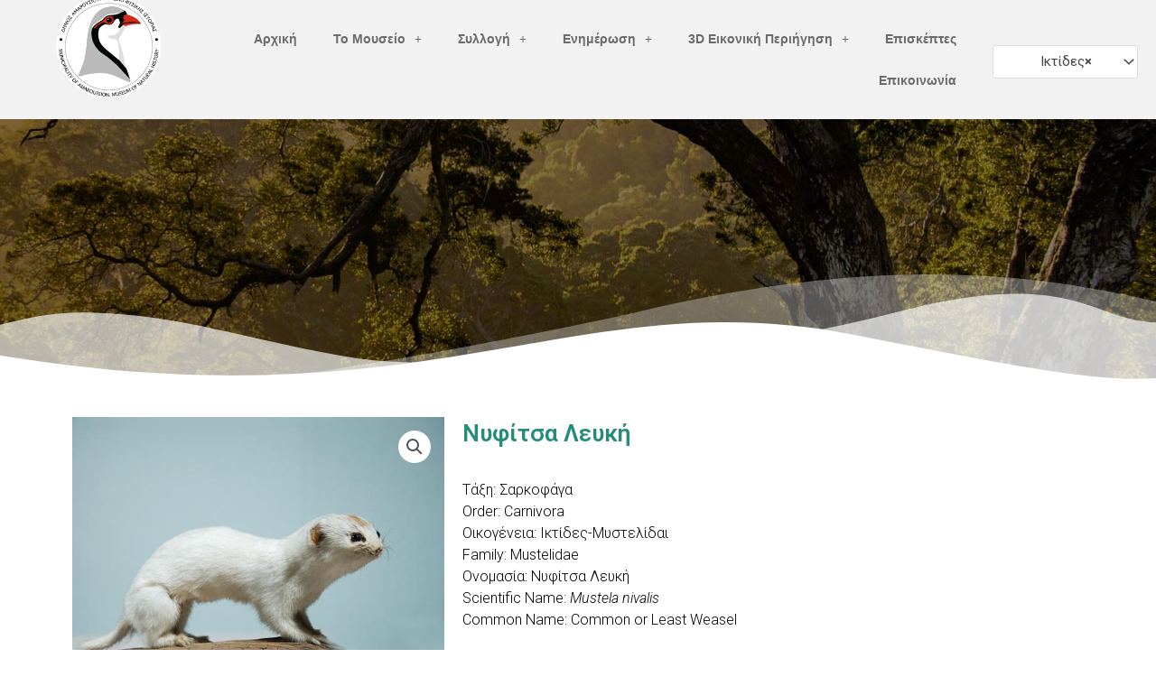

--- FILE ---
content_type: text/html; charset=UTF-8
request_url: https://mfi.maroussi.gr/product/%CE%BD%CF%85%CF%86%CE%AF%CF%84%CF%83%CE%B1-%CE%BB%CE%B5%CF%85%CE%BA%CE%AE/
body_size: 31703
content:
<!DOCTYPE html>
<html lang="el">
<head>
<meta charset="UTF-8">
<meta name="viewport" content="width=device-width, initial-scale=1">
	<link rel="profile" href="https://gmpg.org/xfn/11"> 
	<title>Νυφίτσα Λευκή &#8211; Μουσείο Φυσικής Ιστορίας Δ. Αμαρουσίου</title>
<meta name='robots' content='max-image-preview:large' />
<link rel="alternate" type="application/rss+xml" title="Ροή RSS &raquo; Μουσείο Φυσικής Ιστορίας Δ. Αμαρουσίου" href="https://mfi.maroussi.gr/feed/" />
<link rel="alternate" type="application/rss+xml" title="Ροή Σχολίων &raquo; Μουσείο Φυσικής Ιστορίας Δ. Αμαρουσίου" href="https://mfi.maroussi.gr/comments/feed/" />
<script>
window._wpemojiSettings = {"baseUrl":"https:\/\/s.w.org\/images\/core\/emoji\/14.0.0\/72x72\/","ext":".png","svgUrl":"https:\/\/s.w.org\/images\/core\/emoji\/14.0.0\/svg\/","svgExt":".svg","source":{"concatemoji":"https:\/\/mfi.maroussi.gr\/wp-includes\/js\/wp-emoji-release.min.js?ver=6.2.8"}};
/*! This file is auto-generated */
!function(e,a,t){var n,r,o,i=a.createElement("canvas"),p=i.getContext&&i.getContext("2d");function s(e,t){p.clearRect(0,0,i.width,i.height),p.fillText(e,0,0);e=i.toDataURL();return p.clearRect(0,0,i.width,i.height),p.fillText(t,0,0),e===i.toDataURL()}function c(e){var t=a.createElement("script");t.src=e,t.defer=t.type="text/javascript",a.getElementsByTagName("head")[0].appendChild(t)}for(o=Array("flag","emoji"),t.supports={everything:!0,everythingExceptFlag:!0},r=0;r<o.length;r++)t.supports[o[r]]=function(e){if(p&&p.fillText)switch(p.textBaseline="top",p.font="600 32px Arial",e){case"flag":return s("\ud83c\udff3\ufe0f\u200d\u26a7\ufe0f","\ud83c\udff3\ufe0f\u200b\u26a7\ufe0f")?!1:!s("\ud83c\uddfa\ud83c\uddf3","\ud83c\uddfa\u200b\ud83c\uddf3")&&!s("\ud83c\udff4\udb40\udc67\udb40\udc62\udb40\udc65\udb40\udc6e\udb40\udc67\udb40\udc7f","\ud83c\udff4\u200b\udb40\udc67\u200b\udb40\udc62\u200b\udb40\udc65\u200b\udb40\udc6e\u200b\udb40\udc67\u200b\udb40\udc7f");case"emoji":return!s("\ud83e\udef1\ud83c\udffb\u200d\ud83e\udef2\ud83c\udfff","\ud83e\udef1\ud83c\udffb\u200b\ud83e\udef2\ud83c\udfff")}return!1}(o[r]),t.supports.everything=t.supports.everything&&t.supports[o[r]],"flag"!==o[r]&&(t.supports.everythingExceptFlag=t.supports.everythingExceptFlag&&t.supports[o[r]]);t.supports.everythingExceptFlag=t.supports.everythingExceptFlag&&!t.supports.flag,t.DOMReady=!1,t.readyCallback=function(){t.DOMReady=!0},t.supports.everything||(n=function(){t.readyCallback()},a.addEventListener?(a.addEventListener("DOMContentLoaded",n,!1),e.addEventListener("load",n,!1)):(e.attachEvent("onload",n),a.attachEvent("onreadystatechange",function(){"complete"===a.readyState&&t.readyCallback()})),(e=t.source||{}).concatemoji?c(e.concatemoji):e.wpemoji&&e.twemoji&&(c(e.twemoji),c(e.wpemoji)))}(window,document,window._wpemojiSettings);
</script>
<style>
img.wp-smiley,
img.emoji {
	display: inline !important;
	border: none !important;
	box-shadow: none !important;
	height: 1em !important;
	width: 1em !important;
	margin: 0 0.07em !important;
	vertical-align: -0.1em !important;
	background: none !important;
	padding: 0 !important;
}
</style>
	<link rel='stylesheet' id='astra-theme-css-css' href='https://mfi.maroussi.gr/wp-content/themes/astra/assets/css/minified/style.min.css?ver=4.11.0' media='all' />
<style id='astra-theme-css-inline-css'>
.ast-no-sidebar .entry-content .alignfull {margin-left: calc( -50vw + 50%);margin-right: calc( -50vw + 50%);max-width: 100vw;width: 100vw;}.ast-no-sidebar .entry-content .alignwide {margin-left: calc(-41vw + 50%);margin-right: calc(-41vw + 50%);max-width: unset;width: unset;}.ast-no-sidebar .entry-content .alignfull .alignfull,.ast-no-sidebar .entry-content .alignfull .alignwide,.ast-no-sidebar .entry-content .alignwide .alignfull,.ast-no-sidebar .entry-content .alignwide .alignwide,.ast-no-sidebar .entry-content .wp-block-column .alignfull,.ast-no-sidebar .entry-content .wp-block-column .alignwide{width: 100%;margin-left: auto;margin-right: auto;}.wp-block-gallery,.blocks-gallery-grid {margin: 0;}.wp-block-separator {max-width: 100px;}.wp-block-separator.is-style-wide,.wp-block-separator.is-style-dots {max-width: none;}.entry-content .has-2-columns .wp-block-column:first-child {padding-right: 10px;}.entry-content .has-2-columns .wp-block-column:last-child {padding-left: 10px;}@media (max-width: 782px) {.entry-content .wp-block-columns .wp-block-column {flex-basis: 100%;}.entry-content .has-2-columns .wp-block-column:first-child {padding-right: 0;}.entry-content .has-2-columns .wp-block-column:last-child {padding-left: 0;}}body .entry-content .wp-block-latest-posts {margin-left: 0;}body .entry-content .wp-block-latest-posts li {list-style: none;}.ast-no-sidebar .ast-container .entry-content .wp-block-latest-posts {margin-left: 0;}.ast-header-break-point .entry-content .alignwide {margin-left: auto;margin-right: auto;}.entry-content .blocks-gallery-item img {margin-bottom: auto;}.wp-block-pullquote {border-top: 4px solid #555d66;border-bottom: 4px solid #555d66;color: #40464d;}:root{--ast-post-nav-space:0;--ast-container-default-xlg-padding:6.67em;--ast-container-default-lg-padding:5.67em;--ast-container-default-slg-padding:4.34em;--ast-container-default-md-padding:3.34em;--ast-container-default-sm-padding:6.67em;--ast-container-default-xs-padding:2.4em;--ast-container-default-xxs-padding:1.4em;--ast-code-block-background:#EEEEEE;--ast-comment-inputs-background:#FAFAFA;--ast-normal-container-width:1200px;--ast-narrow-container-width:750px;--ast-blog-title-font-weight:normal;--ast-blog-meta-weight:inherit;--ast-global-color-primary:var(--ast-global-color-5);--ast-global-color-secondary:var(--ast-global-color-4);--ast-global-color-alternate-background:var(--ast-global-color-7);--ast-global-color-subtle-background:var(--ast-global-color-6);--ast-bg-style-guide:#F8FAFC;--ast-shadow-style-guide:0px 0px 4px 0 #00000057;--ast-global-dark-bg-style:#fff;--ast-global-dark-lfs:#fbfbfb;--ast-widget-bg-color:#fafafa;--ast-wc-container-head-bg-color:#fbfbfb;--ast-title-layout-bg:#eeeeee;--ast-search-border-color:#e7e7e7;--ast-lifter-hover-bg:#e6e6e6;--ast-gallery-block-color:#000;--srfm-color-input-label:var(--ast-global-color-2);}html{font-size:93.75%;}a,.page-title{color:var(--ast-global-color-0);}a:hover,a:focus{color:var(--ast-global-color-1);}body,button,input,select,textarea,.ast-button,.ast-custom-button{font-family:-apple-system,BlinkMacSystemFont,Segoe UI,Roboto,Oxygen-Sans,Ubuntu,Cantarell,Helvetica Neue,sans-serif;font-weight:inherit;font-size:15px;font-size:1rem;line-height:var(--ast-body-line-height,1.65em);}blockquote{color:var(--ast-global-color-3);}.ast-site-identity .site-title a{color:var(--ast-global-color-2);}.site-title{font-size:18px;font-size:1.2rem;display:none;}header .custom-logo-link img{max-width:139px;width:139px;}.astra-logo-svg{width:139px;}.site-header .site-description{font-size:15px;font-size:1rem;display:none;}.entry-title{font-size:26px;font-size:1.7333333333333rem;}.archive .ast-article-post .ast-article-inner,.blog .ast-article-post .ast-article-inner,.archive .ast-article-post .ast-article-inner:hover,.blog .ast-article-post .ast-article-inner:hover{overflow:hidden;}h1,.entry-content h1{font-size:40px;font-size:2.6666666666667rem;line-height:1.4em;}h2,.entry-content h2{font-size:32px;font-size:2.1333333333333rem;line-height:1.3em;}h3,.entry-content h3{font-size:26px;font-size:1.7333333333333rem;line-height:1.3em;}h4,.entry-content h4{font-size:24px;font-size:1.6rem;line-height:1.2em;}h5,.entry-content h5{font-size:20px;font-size:1.3333333333333rem;line-height:1.2em;}h6,.entry-content h6{font-size:16px;font-size:1.0666666666667rem;line-height:1.25em;}::selection{background-color:var(--ast-global-color-0);color:#ffffff;}body,h1,.entry-title a,.entry-content h1,h2,.entry-content h2,h3,.entry-content h3,h4,.entry-content h4,h5,.entry-content h5,h6,.entry-content h6{color:var(--ast-global-color-3);}.tagcloud a:hover,.tagcloud a:focus,.tagcloud a.current-item{color:#ffffff;border-color:var(--ast-global-color-0);background-color:var(--ast-global-color-0);}input:focus,input[type="text"]:focus,input[type="email"]:focus,input[type="url"]:focus,input[type="password"]:focus,input[type="reset"]:focus,input[type="search"]:focus,textarea:focus{border-color:var(--ast-global-color-0);}input[type="radio"]:checked,input[type=reset],input[type="checkbox"]:checked,input[type="checkbox"]:hover:checked,input[type="checkbox"]:focus:checked,input[type=range]::-webkit-slider-thumb{border-color:var(--ast-global-color-0);background-color:var(--ast-global-color-0);box-shadow:none;}.site-footer a:hover + .post-count,.site-footer a:focus + .post-count{background:var(--ast-global-color-0);border-color:var(--ast-global-color-0);}.single .nav-links .nav-previous,.single .nav-links .nav-next{color:var(--ast-global-color-0);}.entry-meta,.entry-meta *{line-height:1.45;color:var(--ast-global-color-0);}.entry-meta a:not(.ast-button):hover,.entry-meta a:not(.ast-button):hover *,.entry-meta a:not(.ast-button):focus,.entry-meta a:not(.ast-button):focus *,.page-links > .page-link,.page-links .page-link:hover,.post-navigation a:hover{color:var(--ast-global-color-1);}#cat option,.secondary .calendar_wrap thead a,.secondary .calendar_wrap thead a:visited{color:var(--ast-global-color-0);}.secondary .calendar_wrap #today,.ast-progress-val span{background:var(--ast-global-color-0);}.secondary a:hover + .post-count,.secondary a:focus + .post-count{background:var(--ast-global-color-0);border-color:var(--ast-global-color-0);}.calendar_wrap #today > a{color:#ffffff;}.page-links .page-link,.single .post-navigation a{color:var(--ast-global-color-0);}.ast-search-menu-icon .search-form button.search-submit{padding:0 4px;}.ast-search-menu-icon form.search-form{padding-right:0;}.ast-header-search .ast-search-menu-icon.ast-dropdown-active .search-form,.ast-header-search .ast-search-menu-icon.ast-dropdown-active .search-field:focus{transition:all 0.2s;}.search-form input.search-field:focus{outline:none;}.widget-title,.widget .wp-block-heading{font-size:21px;font-size:1.4rem;color:var(--ast-global-color-3);}.single .ast-author-details .author-title{color:var(--ast-global-color-1);}.ast-search-menu-icon.slide-search a:focus-visible:focus-visible,.astra-search-icon:focus-visible,#close:focus-visible,a:focus-visible,.ast-menu-toggle:focus-visible,.site .skip-link:focus-visible,.wp-block-loginout input:focus-visible,.wp-block-search.wp-block-search__button-inside .wp-block-search__inside-wrapper,.ast-header-navigation-arrow:focus-visible,.woocommerce .wc-proceed-to-checkout > .checkout-button:focus-visible,.woocommerce .woocommerce-MyAccount-navigation ul li a:focus-visible,.ast-orders-table__row .ast-orders-table__cell:focus-visible,.woocommerce .woocommerce-order-details .order-again > .button:focus-visible,.woocommerce .woocommerce-message a.button.wc-forward:focus-visible,.woocommerce #minus_qty:focus-visible,.woocommerce #plus_qty:focus-visible,a#ast-apply-coupon:focus-visible,.woocommerce .woocommerce-info a:focus-visible,.woocommerce .astra-shop-summary-wrap a:focus-visible,.woocommerce a.wc-forward:focus-visible,#ast-apply-coupon:focus-visible,.woocommerce-js .woocommerce-mini-cart-item a.remove:focus-visible,#close:focus-visible,.button.search-submit:focus-visible,#search_submit:focus,.normal-search:focus-visible,.ast-header-account-wrap:focus-visible,.woocommerce .ast-on-card-button.ast-quick-view-trigger:focus{outline-style:dotted;outline-color:inherit;outline-width:thin;}input:focus,input[type="text"]:focus,input[type="email"]:focus,input[type="url"]:focus,input[type="password"]:focus,input[type="reset"]:focus,input[type="search"]:focus,input[type="number"]:focus,textarea:focus,.wp-block-search__input:focus,[data-section="section-header-mobile-trigger"] .ast-button-wrap .ast-mobile-menu-trigger-minimal:focus,.ast-mobile-popup-drawer.active .menu-toggle-close:focus,.woocommerce-ordering select.orderby:focus,#ast-scroll-top:focus,#coupon_code:focus,.woocommerce-page #comment:focus,.woocommerce #reviews #respond input#submit:focus,.woocommerce a.add_to_cart_button:focus,.woocommerce .button.single_add_to_cart_button:focus,.woocommerce .woocommerce-cart-form button:focus,.woocommerce .woocommerce-cart-form__cart-item .quantity .qty:focus,.woocommerce .woocommerce-billing-fields .woocommerce-billing-fields__field-wrapper .woocommerce-input-wrapper > .input-text:focus,.woocommerce #order_comments:focus,.woocommerce #place_order:focus,.woocommerce .woocommerce-address-fields .woocommerce-address-fields__field-wrapper .woocommerce-input-wrapper > .input-text:focus,.woocommerce .woocommerce-MyAccount-content form button:focus,.woocommerce .woocommerce-MyAccount-content .woocommerce-EditAccountForm .woocommerce-form-row .woocommerce-Input.input-text:focus,.woocommerce .ast-woocommerce-container .woocommerce-pagination ul.page-numbers li a:focus,body #content .woocommerce form .form-row .select2-container--default .select2-selection--single:focus,#ast-coupon-code:focus,.woocommerce.woocommerce-js .quantity input[type=number]:focus,.woocommerce-js .woocommerce-mini-cart-item .quantity input[type=number]:focus,.woocommerce p#ast-coupon-trigger:focus{border-style:dotted;border-color:inherit;border-width:thin;}input{outline:none;}.woocommerce-js input[type=text]:focus,.woocommerce-js input[type=email]:focus,.woocommerce-js textarea:focus,input[type=number]:focus,.comments-area textarea#comment:focus,.comments-area textarea#comment:active,.comments-area .ast-comment-formwrap input[type="text"]:focus,.comments-area .ast-comment-formwrap input[type="text"]:active{outline-style:unset;outline-color:inherit;outline-width:thin;}.main-header-menu .menu-link,.ast-header-custom-item a{color:var(--ast-global-color-3);}.main-header-menu .menu-item:hover > .menu-link,.main-header-menu .menu-item:hover > .ast-menu-toggle,.main-header-menu .ast-masthead-custom-menu-items a:hover,.main-header-menu .menu-item.focus > .menu-link,.main-header-menu .menu-item.focus > .ast-menu-toggle,.main-header-menu .current-menu-item > .menu-link,.main-header-menu .current-menu-ancestor > .menu-link,.main-header-menu .current-menu-item > .ast-menu-toggle,.main-header-menu .current-menu-ancestor > .ast-menu-toggle{color:var(--ast-global-color-0);}.header-main-layout-3 .ast-main-header-bar-alignment{margin-right:auto;}.header-main-layout-2 .site-header-section-left .ast-site-identity{text-align:left;}.site-logo-img img{ transition:all 0.2s linear;}body .ast-oembed-container *{position:absolute;top:0;width:100%;height:100%;left:0;}body .wp-block-embed-pocket-casts .ast-oembed-container *{position:unset;}.ast-header-break-point .ast-mobile-menu-buttons-minimal.menu-toggle{background:transparent;color:#248c79;}.ast-header-break-point .ast-mobile-menu-buttons-outline.menu-toggle{background:transparent;border:1px solid #248c79;color:#248c79;}.ast-header-break-point .ast-mobile-menu-buttons-fill.menu-toggle{background:#248c79;color:#ffffff;}.ast-single-post-featured-section + article {margin-top: 2em;}.site-content .ast-single-post-featured-section img {width: 100%;overflow: hidden;object-fit: cover;}.ast-separate-container .site-content .ast-single-post-featured-section + article {margin-top: -80px;z-index: 9;position: relative;border-radius: 4px;}@media (min-width: 922px) {.ast-no-sidebar .site-content .ast-article-image-container--wide {margin-left: -120px;margin-right: -120px;max-width: unset;width: unset;}.ast-left-sidebar .site-content .ast-article-image-container--wide,.ast-right-sidebar .site-content .ast-article-image-container--wide {margin-left: -10px;margin-right: -10px;}.site-content .ast-article-image-container--full {margin-left: calc( -50vw + 50%);margin-right: calc( -50vw + 50%);max-width: 100vw;width: 100vw;}.ast-left-sidebar .site-content .ast-article-image-container--full,.ast-right-sidebar .site-content .ast-article-image-container--full {margin-left: -10px;margin-right: -10px;max-width: inherit;width: auto;}}.site > .ast-single-related-posts-container {margin-top: 0;}@media (min-width: 922px) {.ast-desktop .ast-container--narrow {max-width: var(--ast-narrow-container-width);margin: 0 auto;}}.ast-page-builder-template .hentry {margin: 0;}.ast-page-builder-template .site-content > .ast-container {max-width: 100%;padding: 0;}.ast-page-builder-template .site .site-content #primary {padding: 0;margin: 0;}.ast-page-builder-template .no-results {text-align: center;margin: 4em auto;}.ast-page-builder-template .ast-pagination {padding: 2em;}.ast-page-builder-template .entry-header.ast-no-title.ast-no-thumbnail {margin-top: 0;}.ast-page-builder-template .entry-header.ast-header-without-markup {margin-top: 0;margin-bottom: 0;}.ast-page-builder-template .entry-header.ast-no-title.ast-no-meta {margin-bottom: 0;}.ast-page-builder-template.single .post-navigation {padding-bottom: 2em;}.ast-page-builder-template.single-post .site-content > .ast-container {max-width: 100%;}.ast-page-builder-template .entry-header {margin-top: 4em;margin-left: auto;margin-right: auto;padding-left: 20px;padding-right: 20px;}.single.ast-page-builder-template .entry-header {padding-left: 20px;padding-right: 20px;}.ast-page-builder-template .ast-archive-description {margin: 4em auto 0;padding-left: 20px;padding-right: 20px;}.ast-page-builder-template.ast-no-sidebar .entry-content .alignwide {margin-left: 0;margin-right: 0;}.ast-small-footer > .ast-footer-overlay{background-color:#000000;;}.ast-small-footer a{color:#248c79;}.footer-adv .footer-adv-overlay{border-top-style:solid;}.footer-adv .widget-title,.footer-adv .widget-title a{color:#248c79;}.footer-adv{color:#dddddd;}.footer-adv a{color:#ffffff;}.footer-adv .tagcloud a:hover,.footer-adv .tagcloud a.current-item{border-color:#ffffff;background-color:#ffffff;}.footer-adv .calendar_wrap #today,.footer-adv a:hover + .post-count{background-color:#ffffff;}.footer-adv-overlay{background-color:#141414;;}@media( max-width: 420px ) {.single .nav-links .nav-previous,.single .nav-links .nav-next {width: 100%;text-align: center;}}.wp-block-buttons.aligncenter{justify-content:center;}@media (max-width:921px){.ast-theme-transparent-header #primary,.ast-theme-transparent-header #secondary{padding:0;}}@media (max-width:921px){.ast-plain-container.ast-no-sidebar #primary{padding:0;}}.ast-plain-container.ast-no-sidebar #primary{margin-top:0;margin-bottom:0;}@media (min-width:1200px){.wp-block-group .has-background{padding:20px;}}@media (min-width:1200px){.ast-no-sidebar.ast-separate-container .entry-content .wp-block-group.alignwide,.ast-no-sidebar.ast-separate-container .entry-content .wp-block-cover.alignwide{margin-left:-20px;margin-right:-20px;padding-left:20px;padding-right:20px;}.ast-no-sidebar.ast-separate-container .entry-content .wp-block-cover.alignfull,.ast-no-sidebar.ast-separate-container .entry-content .wp-block-group.alignfull{margin-left:-6.67em;margin-right:-6.67em;padding-left:6.67em;padding-right:6.67em;}}@media (min-width:1200px){.wp-block-cover-image.alignwide .wp-block-cover__inner-container,.wp-block-cover.alignwide .wp-block-cover__inner-container,.wp-block-cover-image.alignfull .wp-block-cover__inner-container,.wp-block-cover.alignfull .wp-block-cover__inner-container{width:100%;}}.wp-block-columns{margin-bottom:unset;}.wp-block-image.size-full{margin:2rem 0;}.wp-block-separator.has-background{padding:0;}.wp-block-gallery{margin-bottom:1.6em;}.wp-block-group{padding-top:4em;padding-bottom:4em;}.wp-block-group__inner-container .wp-block-columns:last-child,.wp-block-group__inner-container :last-child,.wp-block-table table{margin-bottom:0;}.blocks-gallery-grid{width:100%;}.wp-block-navigation-link__content{padding:5px 0;}.wp-block-group .wp-block-group .has-text-align-center,.wp-block-group .wp-block-column .has-text-align-center{max-width:100%;}.has-text-align-center{margin:0 auto;}@media (min-width:1200px){.wp-block-cover__inner-container,.alignwide .wp-block-group__inner-container,.alignfull .wp-block-group__inner-container{max-width:1200px;margin:0 auto;}.wp-block-group.alignnone,.wp-block-group.aligncenter,.wp-block-group.alignleft,.wp-block-group.alignright,.wp-block-group.alignwide,.wp-block-columns.alignwide{margin:2rem 0 1rem 0;}}@media (max-width:1200px){.wp-block-group{padding:3em;}.wp-block-group .wp-block-group{padding:1.5em;}.wp-block-columns,.wp-block-column{margin:1rem 0;}}@media (min-width:921px){.wp-block-columns .wp-block-group{padding:2em;}}@media (max-width:544px){.wp-block-cover-image .wp-block-cover__inner-container,.wp-block-cover .wp-block-cover__inner-container{width:unset;}.wp-block-cover,.wp-block-cover-image{padding:2em 0;}.wp-block-group,.wp-block-cover{padding:2em;}.wp-block-media-text__media img,.wp-block-media-text__media video{width:unset;max-width:100%;}.wp-block-media-text.has-background .wp-block-media-text__content{padding:1em;}}.wp-block-image.aligncenter{margin-left:auto;margin-right:auto;}.wp-block-table.aligncenter{margin-left:auto;margin-right:auto;}@media (min-width:544px){.entry-content .wp-block-media-text.has-media-on-the-right .wp-block-media-text__content{padding:0 8% 0 0;}.entry-content .wp-block-media-text .wp-block-media-text__content{padding:0 0 0 8%;}.ast-plain-container .site-content .entry-content .has-custom-content-position.is-position-bottom-left > *,.ast-plain-container .site-content .entry-content .has-custom-content-position.is-position-bottom-right > *,.ast-plain-container .site-content .entry-content .has-custom-content-position.is-position-top-left > *,.ast-plain-container .site-content .entry-content .has-custom-content-position.is-position-top-right > *,.ast-plain-container .site-content .entry-content .has-custom-content-position.is-position-center-right > *,.ast-plain-container .site-content .entry-content .has-custom-content-position.is-position-center-left > *{margin:0;}}@media (max-width:544px){.entry-content .wp-block-media-text .wp-block-media-text__content{padding:8% 0;}.wp-block-media-text .wp-block-media-text__media img{width:auto;max-width:100%;}}.wp-block-buttons .wp-block-button.is-style-outline .wp-block-button__link.wp-element-button,.ast-outline-button,.wp-block-uagb-buttons-child .uagb-buttons-repeater.ast-outline-button{border-top-width:2px;border-right-width:2px;border-bottom-width:2px;border-left-width:2px;font-family:inherit;font-weight:inherit;line-height:1em;}.wp-block-button .wp-block-button__link.wp-element-button.is-style-outline:not(.has-background),.wp-block-button.is-style-outline>.wp-block-button__link.wp-element-button:not(.has-background),.ast-outline-button{background-color:transparent;}.elementor-widget-container .elementor-loop-container .e-loop-item[data-elementor-type="loop-item"]{width:100%;}@media (max-width:921px){.ast-separate-container #primary,.ast-separate-container #secondary{padding:1.5em 0;}#primary,#secondary{padding:1.5em 0;margin:0;}.ast-left-sidebar #content > .ast-container{display:flex;flex-direction:column-reverse;width:100%;}.ast-separate-container .ast-article-post,.ast-separate-container .ast-article-single{padding:1.5em 2.14em;}.ast-author-box img.avatar{margin:20px 0 0 0;}}@media (min-width:922px){.ast-separate-container.ast-right-sidebar #primary,.ast-separate-container.ast-left-sidebar #primary{border:0;}.search-no-results.ast-separate-container #primary{margin-bottom:4em;}}.wp-block-button .wp-block-button__link{color:#ffffff;}.wp-block-button .wp-block-button__link:hover,.wp-block-button .wp-block-button__link:focus{color:#ffffff;background-color:var(--ast-global-color-1);border-color:var(--ast-global-color-1);}.elementor-widget-heading h1.elementor-heading-title{line-height:1.4em;}.elementor-widget-heading h2.elementor-heading-title{line-height:1.3em;}.elementor-widget-heading h3.elementor-heading-title{line-height:1.3em;}.elementor-widget-heading h4.elementor-heading-title{line-height:1.2em;}.elementor-widget-heading h5.elementor-heading-title{line-height:1.2em;}.elementor-widget-heading h6.elementor-heading-title{line-height:1.25em;}.wp-block-button .wp-block-button__link{border-top-width:0;border-right-width:0;border-left-width:0;border-bottom-width:0;border-color:var(--ast-global-color-0);background-color:var(--ast-global-color-0);color:#ffffff;font-family:inherit;font-weight:inherit;line-height:1em;padding-top:10px;padding-right:40px;padding-bottom:10px;padding-left:40px;}.menu-toggle,button,.ast-button,.ast-custom-button,.button,input#submit,input[type="button"],input[type="submit"],input[type="reset"]{border-style:solid;border-top-width:0;border-right-width:0;border-left-width:0;border-bottom-width:0;color:#ffffff;border-color:var(--ast-global-color-0);background-color:var(--ast-global-color-0);padding-top:10px;padding-right:40px;padding-bottom:10px;padding-left:40px;font-family:inherit;font-weight:inherit;line-height:1em;}button:focus,.menu-toggle:hover,button:hover,.ast-button:hover,.ast-custom-button:hover .button:hover,.ast-custom-button:hover ,input[type=reset]:hover,input[type=reset]:focus,input#submit:hover,input#submit:focus,input[type="button"]:hover,input[type="button"]:focus,input[type="submit"]:hover,input[type="submit"]:focus{color:#ffffff;background-color:var(--ast-global-color-1);border-color:var(--ast-global-color-1);}@media (max-width:921px){.ast-mobile-header-stack .main-header-bar .ast-search-menu-icon{display:inline-block;}.ast-header-break-point.ast-header-custom-item-outside .ast-mobile-header-stack .main-header-bar .ast-search-icon{margin:0;}.ast-comment-avatar-wrap img{max-width:2.5em;}.ast-comment-meta{padding:0 1.8888em 1.3333em;}.ast-separate-container .ast-comment-list li.depth-1{padding:1.5em 2.14em;}.ast-separate-container .comment-respond{padding:2em 2.14em;}}@media (min-width:544px){.ast-container{max-width:100%;}}@media (max-width:544px){.ast-separate-container .ast-article-post,.ast-separate-container .ast-article-single,.ast-separate-container .comments-title,.ast-separate-container .ast-archive-description{padding:1.5em 1em;}.ast-separate-container #content .ast-container{padding-left:0.54em;padding-right:0.54em;}.ast-separate-container .ast-comment-list .bypostauthor{padding:.5em;}.ast-search-menu-icon.ast-dropdown-active .search-field{width:170px;}.site-branding img,.site-header .site-logo-img .custom-logo-link img{max-width:100%;}}.footer-adv .tagcloud a:hover,.footer-adv .tagcloud a.current-item{color:#000000;}.footer-adv .calendar_wrap #today{color:#000000;} #ast-mobile-header .ast-site-header-cart-li a{pointer-events:none;}.ast-no-sidebar.ast-separate-container .entry-content .alignfull {margin-left: -6.67em;margin-right: -6.67em;width: auto;}@media (max-width: 1200px) {.ast-no-sidebar.ast-separate-container .entry-content .alignfull {margin-left: -2.4em;margin-right: -2.4em;}}@media (max-width: 768px) {.ast-no-sidebar.ast-separate-container .entry-content .alignfull {margin-left: -2.14em;margin-right: -2.14em;}}@media (max-width: 544px) {.ast-no-sidebar.ast-separate-container .entry-content .alignfull {margin-left: -1em;margin-right: -1em;}}.ast-no-sidebar.ast-separate-container .entry-content .alignwide {margin-left: -20px;margin-right: -20px;}.ast-no-sidebar.ast-separate-container .entry-content .wp-block-column .alignfull,.ast-no-sidebar.ast-separate-container .entry-content .wp-block-column .alignwide {margin-left: auto;margin-right: auto;width: 100%;}@media (max-width:921px){.site-title{display:none;}.site-header .site-description{display:none;}h1,.entry-content h1{font-size:30px;}h2,.entry-content h2{font-size:25px;}h3,.entry-content h3{font-size:20px;}}@media (max-width:544px){.site-title{display:none;}.site-header .site-description{display:none;}h1,.entry-content h1{font-size:30px;}h2,.entry-content h2{font-size:25px;}h3,.entry-content h3{font-size:20px;}}@media (max-width:921px){html{font-size:85.5%;}}@media (max-width:544px){html{font-size:85.5%;}}@media (min-width:922px){.ast-container{max-width:1240px;}}@font-face {font-family: "Astra";src: url(https://mfi.maroussi.gr/wp-content/themes/astra/assets/fonts/astra.woff) format("woff"),url(https://mfi.maroussi.gr/wp-content/themes/astra/assets/fonts/astra.ttf) format("truetype"),url(https://mfi.maroussi.gr/wp-content/themes/astra/assets/fonts/astra.svg#astra) format("svg");font-weight: normal;font-style: normal;font-display: fallback;}@media (max-width:1370px) {.main-header-bar .main-header-bar-navigation{display:none;}}.ast-desktop .main-header-menu.submenu-with-border .sub-menu,.ast-desktop .main-header-menu.submenu-with-border .astra-full-megamenu-wrapper{border-color:var(--ast-global-color-0);}.ast-desktop .main-header-menu.submenu-with-border .sub-menu{border-top-width:2px;border-style:solid;}.ast-desktop .main-header-menu.submenu-with-border .sub-menu .sub-menu{top:-2px;}.ast-desktop .main-header-menu.submenu-with-border .sub-menu .menu-link,.ast-desktop .main-header-menu.submenu-with-border .children .menu-link{border-bottom-width:0px;border-style:solid;border-color:#eaeaea;}@media (min-width:922px){.main-header-menu .sub-menu .menu-item.ast-left-align-sub-menu:hover > .sub-menu,.main-header-menu .sub-menu .menu-item.ast-left-align-sub-menu.focus > .sub-menu{margin-left:-0px;}}.ast-small-footer{border-top-style:solid;border-top-width:0;border-top-color:#7a0303;}.ast-small-footer-wrap{text-align:center;}.site .comments-area{padding-bottom:3em;}.ast-header-break-point.ast-header-custom-item-inside .main-header-bar .main-header-bar-navigation .ast-search-icon {display: none;}.ast-header-break-point.ast-header-custom-item-inside .main-header-bar .ast-search-menu-icon .search-form {padding: 0;display: block;overflow: hidden;}.ast-header-break-point .ast-header-custom-item .widget:last-child {margin-bottom: 1em;}.ast-header-custom-item .widget {margin: 0.5em;display: inline-block;vertical-align: middle;}.ast-header-custom-item .widget p {margin-bottom: 0;}.ast-header-custom-item .widget li {width: auto;}.ast-header-custom-item-inside .button-custom-menu-item .menu-link {display: none;}.ast-header-custom-item-inside.ast-header-break-point .button-custom-menu-item .ast-custom-button-link {display: none;}.ast-header-custom-item-inside.ast-header-break-point .button-custom-menu-item .menu-link {display: block;}.ast-header-break-point.ast-header-custom-item-outside .main-header-bar .ast-search-icon {margin-right: 1em;}.ast-header-break-point.ast-header-custom-item-inside .main-header-bar .ast-search-menu-icon .search-field,.ast-header-break-point.ast-header-custom-item-inside .main-header-bar .ast-search-menu-icon.ast-inline-search .search-field {width: 100%;padding-right: 5.5em;}.ast-header-break-point.ast-header-custom-item-inside .main-header-bar .ast-search-menu-icon .search-submit {display: block;position: absolute;height: 100%;top: 0;right: 0;padding: 0 1em;border-radius: 0;}.ast-header-break-point .ast-header-custom-item .ast-masthead-custom-menu-items {padding-left: 20px;padding-right: 20px;margin-bottom: 1em;margin-top: 1em;}.ast-header-custom-item-inside.ast-header-break-point .button-custom-menu-item {padding-left: 0;padding-right: 0;margin-top: 0;margin-bottom: 0;}.astra-icon-down_arrow::after {content: "\e900";font-family: Astra;}.astra-icon-close::after {content: "\e5cd";font-family: Astra;}.astra-icon-drag_handle::after {content: "\e25d";font-family: Astra;}.astra-icon-format_align_justify::after {content: "\e235";font-family: Astra;}.astra-icon-menu::after {content: "\e5d2";font-family: Astra;}.astra-icon-reorder::after {content: "\e8fe";font-family: Astra;}.astra-icon-search::after {content: "\e8b6";font-family: Astra;}.astra-icon-zoom_in::after {content: "\e56b";font-family: Astra;}.astra-icon-check-circle::after {content: "\e901";font-family: Astra;}.astra-icon-shopping-cart::after {content: "\f07a";font-family: Astra;}.astra-icon-shopping-bag::after {content: "\f290";font-family: Astra;}.astra-icon-shopping-basket::after {content: "\f291";font-family: Astra;}.astra-icon-circle-o::after {content: "\e903";font-family: Astra;}.astra-icon-certificate::after {content: "\e902";font-family: Astra;}blockquote {padding: 1.2em;}:root .has-ast-global-color-0-color{color:var(--ast-global-color-0);}:root .has-ast-global-color-0-background-color{background-color:var(--ast-global-color-0);}:root .wp-block-button .has-ast-global-color-0-color{color:var(--ast-global-color-0);}:root .wp-block-button .has-ast-global-color-0-background-color{background-color:var(--ast-global-color-0);}:root .has-ast-global-color-1-color{color:var(--ast-global-color-1);}:root .has-ast-global-color-1-background-color{background-color:var(--ast-global-color-1);}:root .wp-block-button .has-ast-global-color-1-color{color:var(--ast-global-color-1);}:root .wp-block-button .has-ast-global-color-1-background-color{background-color:var(--ast-global-color-1);}:root .has-ast-global-color-2-color{color:var(--ast-global-color-2);}:root .has-ast-global-color-2-background-color{background-color:var(--ast-global-color-2);}:root .wp-block-button .has-ast-global-color-2-color{color:var(--ast-global-color-2);}:root .wp-block-button .has-ast-global-color-2-background-color{background-color:var(--ast-global-color-2);}:root .has-ast-global-color-3-color{color:var(--ast-global-color-3);}:root .has-ast-global-color-3-background-color{background-color:var(--ast-global-color-3);}:root .wp-block-button .has-ast-global-color-3-color{color:var(--ast-global-color-3);}:root .wp-block-button .has-ast-global-color-3-background-color{background-color:var(--ast-global-color-3);}:root .has-ast-global-color-4-color{color:var(--ast-global-color-4);}:root .has-ast-global-color-4-background-color{background-color:var(--ast-global-color-4);}:root .wp-block-button .has-ast-global-color-4-color{color:var(--ast-global-color-4);}:root .wp-block-button .has-ast-global-color-4-background-color{background-color:var(--ast-global-color-4);}:root .has-ast-global-color-5-color{color:var(--ast-global-color-5);}:root .has-ast-global-color-5-background-color{background-color:var(--ast-global-color-5);}:root .wp-block-button .has-ast-global-color-5-color{color:var(--ast-global-color-5);}:root .wp-block-button .has-ast-global-color-5-background-color{background-color:var(--ast-global-color-5);}:root .has-ast-global-color-6-color{color:var(--ast-global-color-6);}:root .has-ast-global-color-6-background-color{background-color:var(--ast-global-color-6);}:root .wp-block-button .has-ast-global-color-6-color{color:var(--ast-global-color-6);}:root .wp-block-button .has-ast-global-color-6-background-color{background-color:var(--ast-global-color-6);}:root .has-ast-global-color-7-color{color:var(--ast-global-color-7);}:root .has-ast-global-color-7-background-color{background-color:var(--ast-global-color-7);}:root .wp-block-button .has-ast-global-color-7-color{color:var(--ast-global-color-7);}:root .wp-block-button .has-ast-global-color-7-background-color{background-color:var(--ast-global-color-7);}:root .has-ast-global-color-8-color{color:var(--ast-global-color-8);}:root .has-ast-global-color-8-background-color{background-color:var(--ast-global-color-8);}:root .wp-block-button .has-ast-global-color-8-color{color:var(--ast-global-color-8);}:root .wp-block-button .has-ast-global-color-8-background-color{background-color:var(--ast-global-color-8);}:root{--ast-global-color-0:#0170B9;--ast-global-color-1:#3a3a3a;--ast-global-color-2:#3a3a3a;--ast-global-color-3:#4B4F58;--ast-global-color-4:#F5F5F5;--ast-global-color-5:#FFFFFF;--ast-global-color-6:#E5E5E5;--ast-global-color-7:#424242;--ast-global-color-8:#000000;}:root {--ast-border-color : #dddddd;}#masthead .ast-container,.ast-header-breadcrumb .ast-container{max-width:100%;padding-left:35px;padding-right:35px;}@media (max-width:1370px){#masthead .ast-container,.ast-header-breadcrumb .ast-container{padding-left:20px;padding-right:20px;}}.ast-header-break-point.ast-header-custom-item-inside .main-header-bar .main-header-bar-navigation .ast-search-icon {display: none;}.ast-header-break-point.ast-header-custom-item-inside .main-header-bar .ast-search-menu-icon .search-form {padding: 0;display: block;overflow: hidden;}.ast-header-break-point .ast-header-custom-item .widget:last-child {margin-bottom: 1em;}.ast-header-custom-item .widget {margin: 0.5em;display: inline-block;vertical-align: middle;}.ast-header-custom-item .widget p {margin-bottom: 0;}.ast-header-custom-item .widget li {width: auto;}.ast-header-custom-item-inside .button-custom-menu-item .menu-link {display: none;}.ast-header-custom-item-inside.ast-header-break-point .button-custom-menu-item .ast-custom-button-link {display: none;}.ast-header-custom-item-inside.ast-header-break-point .button-custom-menu-item .menu-link {display: block;}.ast-header-break-point.ast-header-custom-item-outside .main-header-bar .ast-search-icon {margin-right: 1em;}.ast-header-break-point.ast-header-custom-item-inside .main-header-bar .ast-search-menu-icon .search-field,.ast-header-break-point.ast-header-custom-item-inside .main-header-bar .ast-search-menu-icon.ast-inline-search .search-field {width: 100%;padding-right: 5.5em;}.ast-header-break-point.ast-header-custom-item-inside .main-header-bar .ast-search-menu-icon .search-submit {display: block;position: absolute;height: 100%;top: 0;right: 0;padding: 0 1em;border-radius: 0;}.ast-header-break-point .ast-header-custom-item .ast-masthead-custom-menu-items {padding-left: 20px;padding-right: 20px;margin-bottom: 1em;margin-top: 1em;}.ast-header-custom-item-inside.ast-header-break-point .button-custom-menu-item {padding-left: 0;padding-right: 0;margin-top: 0;margin-bottom: 0;}.astra-icon-down_arrow::after {content: "\e900";font-family: Astra;}.astra-icon-close::after {content: "\e5cd";font-family: Astra;}.astra-icon-drag_handle::after {content: "\e25d";font-family: Astra;}.astra-icon-format_align_justify::after {content: "\e235";font-family: Astra;}.astra-icon-menu::after {content: "\e5d2";font-family: Astra;}.astra-icon-reorder::after {content: "\e8fe";font-family: Astra;}.astra-icon-search::after {content: "\e8b6";font-family: Astra;}.astra-icon-zoom_in::after {content: "\e56b";font-family: Astra;}.astra-icon-check-circle::after {content: "\e901";font-family: Astra;}.astra-icon-shopping-cart::after {content: "\f07a";font-family: Astra;}.astra-icon-shopping-bag::after {content: "\f290";font-family: Astra;}.astra-icon-shopping-basket::after {content: "\f291";font-family: Astra;}.astra-icon-circle-o::after {content: "\e903";font-family: Astra;}.astra-icon-certificate::after {content: "\e902";font-family: Astra;}blockquote {padding: 1.2em;}:root .has-ast-global-color-0-color{color:var(--ast-global-color-0);}:root .has-ast-global-color-0-background-color{background-color:var(--ast-global-color-0);}:root .wp-block-button .has-ast-global-color-0-color{color:var(--ast-global-color-0);}:root .wp-block-button .has-ast-global-color-0-background-color{background-color:var(--ast-global-color-0);}:root .has-ast-global-color-1-color{color:var(--ast-global-color-1);}:root .has-ast-global-color-1-background-color{background-color:var(--ast-global-color-1);}:root .wp-block-button .has-ast-global-color-1-color{color:var(--ast-global-color-1);}:root .wp-block-button .has-ast-global-color-1-background-color{background-color:var(--ast-global-color-1);}:root .has-ast-global-color-2-color{color:var(--ast-global-color-2);}:root .has-ast-global-color-2-background-color{background-color:var(--ast-global-color-2);}:root .wp-block-button .has-ast-global-color-2-color{color:var(--ast-global-color-2);}:root .wp-block-button .has-ast-global-color-2-background-color{background-color:var(--ast-global-color-2);}:root .has-ast-global-color-3-color{color:var(--ast-global-color-3);}:root .has-ast-global-color-3-background-color{background-color:var(--ast-global-color-3);}:root .wp-block-button .has-ast-global-color-3-color{color:var(--ast-global-color-3);}:root .wp-block-button .has-ast-global-color-3-background-color{background-color:var(--ast-global-color-3);}:root .has-ast-global-color-4-color{color:var(--ast-global-color-4);}:root .has-ast-global-color-4-background-color{background-color:var(--ast-global-color-4);}:root .wp-block-button .has-ast-global-color-4-color{color:var(--ast-global-color-4);}:root .wp-block-button .has-ast-global-color-4-background-color{background-color:var(--ast-global-color-4);}:root .has-ast-global-color-5-color{color:var(--ast-global-color-5);}:root .has-ast-global-color-5-background-color{background-color:var(--ast-global-color-5);}:root .wp-block-button .has-ast-global-color-5-color{color:var(--ast-global-color-5);}:root .wp-block-button .has-ast-global-color-5-background-color{background-color:var(--ast-global-color-5);}:root .has-ast-global-color-6-color{color:var(--ast-global-color-6);}:root .has-ast-global-color-6-background-color{background-color:var(--ast-global-color-6);}:root .wp-block-button .has-ast-global-color-6-color{color:var(--ast-global-color-6);}:root .wp-block-button .has-ast-global-color-6-background-color{background-color:var(--ast-global-color-6);}:root .has-ast-global-color-7-color{color:var(--ast-global-color-7);}:root .has-ast-global-color-7-background-color{background-color:var(--ast-global-color-7);}:root .wp-block-button .has-ast-global-color-7-color{color:var(--ast-global-color-7);}:root .wp-block-button .has-ast-global-color-7-background-color{background-color:var(--ast-global-color-7);}:root .has-ast-global-color-8-color{color:var(--ast-global-color-8);}:root .has-ast-global-color-8-background-color{background-color:var(--ast-global-color-8);}:root .wp-block-button .has-ast-global-color-8-color{color:var(--ast-global-color-8);}:root .wp-block-button .has-ast-global-color-8-background-color{background-color:var(--ast-global-color-8);}:root{--ast-global-color-0:#0170B9;--ast-global-color-1:#3a3a3a;--ast-global-color-2:#3a3a3a;--ast-global-color-3:#4B4F58;--ast-global-color-4:#F5F5F5;--ast-global-color-5:#FFFFFF;--ast-global-color-6:#E5E5E5;--ast-global-color-7:#424242;--ast-global-color-8:#000000;}:root {--ast-border-color : #dddddd;}#masthead .ast-container,.ast-header-breadcrumb .ast-container{max-width:100%;padding-left:35px;padding-right:35px;}@media (max-width:1370px){#masthead .ast-container,.ast-header-breadcrumb .ast-container{padding-left:20px;padding-right:20px;}}.ast-breadcrumbs .trail-browse,.ast-breadcrumbs .trail-items,.ast-breadcrumbs .trail-items li{display:inline-block;margin:0;padding:0;border:none;background:inherit;text-indent:0;text-decoration:none;}.ast-breadcrumbs .trail-browse{font-size:inherit;font-style:inherit;font-weight:inherit;color:inherit;}.ast-breadcrumbs .trail-items{list-style:none;}.trail-items li::after{padding:0 0.3em;content:"\00bb";}.trail-items li:last-of-type::after{display:none;}h1,.entry-content h1,h2,.entry-content h2,h3,.entry-content h3,h4,.entry-content h4,h5,.entry-content h5,h6,.entry-content h6{color:var(--ast-global-color-2);}.elementor-posts-container [CLASS*="ast-width-"]{width:100%;}.elementor-template-full-width .ast-container{display:block;}.elementor-screen-only,.screen-reader-text,.screen-reader-text span,.ui-helper-hidden-accessible{top:0 !important;}@media (max-width:544px){.elementor-element .elementor-wc-products .woocommerce[class*="columns-"] ul.products li.product{width:auto;margin:0;}.elementor-element .woocommerce .woocommerce-result-count{float:none;}}.ast-header-break-point .main-header-bar{border-bottom-width:0;}@media (min-width:922px){.main-header-bar{border-bottom-width:0;}}.main-header-menu .menu-item,#astra-footer-menu .menu-item,.main-header-bar .ast-masthead-custom-menu-items{-js-display:flex;display:flex;-webkit-box-pack:center;-webkit-justify-content:center;-moz-box-pack:center;-ms-flex-pack:center;justify-content:center;-webkit-box-orient:vertical;-webkit-box-direction:normal;-webkit-flex-direction:column;-moz-box-orient:vertical;-moz-box-direction:normal;-ms-flex-direction:column;flex-direction:column;}.main-header-menu > .menu-item > .menu-link,#astra-footer-menu > .menu-item > .menu-link{height:100%;-webkit-box-align:center;-webkit-align-items:center;-moz-box-align:center;-ms-flex-align:center;align-items:center;-js-display:flex;display:flex;}.ast-primary-menu-disabled .main-header-bar .ast-masthead-custom-menu-items{flex:unset;}.main-header-menu .sub-menu .menu-item.menu-item-has-children > .menu-link:after{position:absolute;right:1em;top:50%;transform:translate(0,-50%) rotate(270deg);}.ast-header-break-point .main-header-bar .main-header-bar-navigation .page_item_has_children > .ast-menu-toggle::before,.ast-header-break-point .main-header-bar .main-header-bar-navigation .menu-item-has-children > .ast-menu-toggle::before,.ast-mobile-popup-drawer .main-header-bar-navigation .menu-item-has-children>.ast-menu-toggle::before,.ast-header-break-point .ast-mobile-header-wrap .main-header-bar-navigation .menu-item-has-children > .ast-menu-toggle::before{font-weight:bold;content:"\e900";font-family:Astra;text-decoration:inherit;display:inline-block;}.ast-header-break-point .main-navigation ul.sub-menu .menu-item .menu-link:before{content:"\e900";font-family:Astra;font-size:.65em;text-decoration:inherit;display:inline-block;transform:translate(0,-2px) rotateZ(270deg);margin-right:5px;}.widget_search .search-form:after{font-family:Astra;font-size:1.2em;font-weight:normal;content:"\e8b6";position:absolute;top:50%;right:15px;transform:translate(0,-50%);}.astra-search-icon::before{content:"\e8b6";font-family:Astra;font-style:normal;font-weight:normal;text-decoration:inherit;text-align:center;-webkit-font-smoothing:antialiased;-moz-osx-font-smoothing:grayscale;z-index:3;}.main-header-bar .main-header-bar-navigation .page_item_has_children > a:after,.main-header-bar .main-header-bar-navigation .menu-item-has-children > a:after,.menu-item-has-children .ast-header-navigation-arrow:after{content:"\e900";display:inline-block;font-family:Astra;font-size:.6rem;font-weight:bold;text-rendering:auto;-webkit-font-smoothing:antialiased;-moz-osx-font-smoothing:grayscale;margin-left:10px;line-height:normal;}.menu-item-has-children .sub-menu .ast-header-navigation-arrow:after{margin-left:0;}.ast-mobile-popup-drawer .main-header-bar-navigation .ast-submenu-expanded>.ast-menu-toggle::before{transform:rotateX(180deg);}.ast-header-break-point .main-header-bar-navigation .menu-item-has-children > .menu-link:after{display:none;}@media (min-width:922px){.ast-builder-menu .main-navigation > ul > li:last-child a{margin-right:0;}}.ast-separate-container .ast-article-inner{background-color:var(--ast-global-color-5);}@media (max-width:921px){.ast-separate-container .ast-article-inner{background-color:var(--ast-global-color-5);}}@media (max-width:544px){.ast-separate-container .ast-article-inner{background-color:var(--ast-global-color-5);}}.ast-separate-container .ast-article-single:not(.ast-related-post),.woocommerce.ast-separate-container .ast-woocommerce-container,.ast-separate-container .error-404,.ast-separate-container .no-results,.single.ast-separate-container.ast-author-meta,.ast-separate-container .related-posts-title-wrapper,.ast-separate-container .comments-count-wrapper,.ast-box-layout.ast-plain-container .site-content,.ast-padded-layout.ast-plain-container .site-content,.ast-separate-container .ast-archive-description,.ast-separate-container .comments-area .comment-respond,.ast-separate-container .comments-area .ast-comment-list li,.ast-separate-container .comments-area .comments-title{background-color:var(--ast-global-color-5);}@media (max-width:921px){.ast-separate-container .ast-article-single:not(.ast-related-post),.woocommerce.ast-separate-container .ast-woocommerce-container,.ast-separate-container .error-404,.ast-separate-container .no-results,.single.ast-separate-container.ast-author-meta,.ast-separate-container .related-posts-title-wrapper,.ast-separate-container .comments-count-wrapper,.ast-box-layout.ast-plain-container .site-content,.ast-padded-layout.ast-plain-container .site-content,.ast-separate-container .ast-archive-description{background-color:var(--ast-global-color-5);}}@media (max-width:544px){.ast-separate-container .ast-article-single:not(.ast-related-post),.woocommerce.ast-separate-container .ast-woocommerce-container,.ast-separate-container .error-404,.ast-separate-container .no-results,.single.ast-separate-container.ast-author-meta,.ast-separate-container .related-posts-title-wrapper,.ast-separate-container .comments-count-wrapper,.ast-box-layout.ast-plain-container .site-content,.ast-padded-layout.ast-plain-container .site-content,.ast-separate-container .ast-archive-description{background-color:var(--ast-global-color-5);}}.ast-separate-container.ast-two-container #secondary .widget{background-color:var(--ast-global-color-5);}@media (max-width:921px){.ast-separate-container.ast-two-container #secondary .widget{background-color:var(--ast-global-color-5);}}@media (max-width:544px){.ast-separate-container.ast-two-container #secondary .widget{background-color:var(--ast-global-color-5);}}#ast-scroll-top {display: none;position: fixed;text-align: center;cursor: pointer;z-index: 99;width: 2.1em;height: 2.1em;line-height: 2.1;color: #ffffff;border-radius: 2px;content: "";outline: inherit;}@media (min-width: 769px) {#ast-scroll-top {content: "769";}}#ast-scroll-top .ast-icon.icon-arrow svg {margin-left: 0px;vertical-align: middle;transform: translate(0,-20%) rotate(180deg);width: 1.6em;}.ast-scroll-to-top-right {right: 30px;bottom: 30px;}.ast-scroll-to-top-left {left: 30px;bottom: 30px;}#ast-scroll-top{background-color:var(--ast-global-color-0);font-size:15px;}.ast-scroll-top-icon::before{content:"\e900";font-family:Astra;text-decoration:inherit;}.ast-scroll-top-icon{transform:rotate(180deg);}@media (max-width:921px){#ast-scroll-top .ast-icon.icon-arrow svg{width:1em;}}:root{--e-global-color-astglobalcolor0:#0170B9;--e-global-color-astglobalcolor1:#3a3a3a;--e-global-color-astglobalcolor2:#3a3a3a;--e-global-color-astglobalcolor3:#4B4F58;--e-global-color-astglobalcolor4:#F5F5F5;--e-global-color-astglobalcolor5:#FFFFFF;--e-global-color-astglobalcolor6:#E5E5E5;--e-global-color-astglobalcolor7:#424242;--e-global-color-astglobalcolor8:#000000;}
</style>
<link rel='stylesheet' id='wp-block-library-css' href='https://mfi.maroussi.gr/wp-includes/css/dist/block-library/style.min.css?ver=6.2.8' media='all' />
<link rel='stylesheet' id='wc-block-style-css' href='https://mfi.maroussi.gr/wp-content/plugins/woocommerce/packages/woocommerce-blocks/build/style.css?ver=2.3.0' media='all' />
<style id='global-styles-inline-css'>
body{--wp--preset--color--black: #000000;--wp--preset--color--cyan-bluish-gray: #abb8c3;--wp--preset--color--white: #ffffff;--wp--preset--color--pale-pink: #f78da7;--wp--preset--color--vivid-red: #cf2e2e;--wp--preset--color--luminous-vivid-orange: #ff6900;--wp--preset--color--luminous-vivid-amber: #fcb900;--wp--preset--color--light-green-cyan: #7bdcb5;--wp--preset--color--vivid-green-cyan: #00d084;--wp--preset--color--pale-cyan-blue: #8ed1fc;--wp--preset--color--vivid-cyan-blue: #0693e3;--wp--preset--color--vivid-purple: #9b51e0;--wp--preset--color--ast-global-color-0: var(--ast-global-color-0);--wp--preset--color--ast-global-color-1: var(--ast-global-color-1);--wp--preset--color--ast-global-color-2: var(--ast-global-color-2);--wp--preset--color--ast-global-color-3: var(--ast-global-color-3);--wp--preset--color--ast-global-color-4: var(--ast-global-color-4);--wp--preset--color--ast-global-color-5: var(--ast-global-color-5);--wp--preset--color--ast-global-color-6: var(--ast-global-color-6);--wp--preset--color--ast-global-color-7: var(--ast-global-color-7);--wp--preset--color--ast-global-color-8: var(--ast-global-color-8);--wp--preset--gradient--vivid-cyan-blue-to-vivid-purple: linear-gradient(135deg,rgba(6,147,227,1) 0%,rgb(155,81,224) 100%);--wp--preset--gradient--light-green-cyan-to-vivid-green-cyan: linear-gradient(135deg,rgb(122,220,180) 0%,rgb(0,208,130) 100%);--wp--preset--gradient--luminous-vivid-amber-to-luminous-vivid-orange: linear-gradient(135deg,rgba(252,185,0,1) 0%,rgba(255,105,0,1) 100%);--wp--preset--gradient--luminous-vivid-orange-to-vivid-red: linear-gradient(135deg,rgba(255,105,0,1) 0%,rgb(207,46,46) 100%);--wp--preset--gradient--very-light-gray-to-cyan-bluish-gray: linear-gradient(135deg,rgb(238,238,238) 0%,rgb(169,184,195) 100%);--wp--preset--gradient--cool-to-warm-spectrum: linear-gradient(135deg,rgb(74,234,220) 0%,rgb(151,120,209) 20%,rgb(207,42,186) 40%,rgb(238,44,130) 60%,rgb(251,105,98) 80%,rgb(254,248,76) 100%);--wp--preset--gradient--blush-light-purple: linear-gradient(135deg,rgb(255,206,236) 0%,rgb(152,150,240) 100%);--wp--preset--gradient--blush-bordeaux: linear-gradient(135deg,rgb(254,205,165) 0%,rgb(254,45,45) 50%,rgb(107,0,62) 100%);--wp--preset--gradient--luminous-dusk: linear-gradient(135deg,rgb(255,203,112) 0%,rgb(199,81,192) 50%,rgb(65,88,208) 100%);--wp--preset--gradient--pale-ocean: linear-gradient(135deg,rgb(255,245,203) 0%,rgb(182,227,212) 50%,rgb(51,167,181) 100%);--wp--preset--gradient--electric-grass: linear-gradient(135deg,rgb(202,248,128) 0%,rgb(113,206,126) 100%);--wp--preset--gradient--midnight: linear-gradient(135deg,rgb(2,3,129) 0%,rgb(40,116,252) 100%);--wp--preset--duotone--dark-grayscale: url('#wp-duotone-dark-grayscale');--wp--preset--duotone--grayscale: url('#wp-duotone-grayscale');--wp--preset--duotone--purple-yellow: url('#wp-duotone-purple-yellow');--wp--preset--duotone--blue-red: url('#wp-duotone-blue-red');--wp--preset--duotone--midnight: url('#wp-duotone-midnight');--wp--preset--duotone--magenta-yellow: url('#wp-duotone-magenta-yellow');--wp--preset--duotone--purple-green: url('#wp-duotone-purple-green');--wp--preset--duotone--blue-orange: url('#wp-duotone-blue-orange');--wp--preset--font-size--small: 13px;--wp--preset--font-size--medium: 20px;--wp--preset--font-size--large: 36px;--wp--preset--font-size--x-large: 42px;--wp--preset--spacing--20: 0.44rem;--wp--preset--spacing--30: 0.67rem;--wp--preset--spacing--40: 1rem;--wp--preset--spacing--50: 1.5rem;--wp--preset--spacing--60: 2.25rem;--wp--preset--spacing--70: 3.38rem;--wp--preset--spacing--80: 5.06rem;--wp--preset--shadow--natural: 6px 6px 9px rgba(0, 0, 0, 0.2);--wp--preset--shadow--deep: 12px 12px 50px rgba(0, 0, 0, 0.4);--wp--preset--shadow--sharp: 6px 6px 0px rgba(0, 0, 0, 0.2);--wp--preset--shadow--outlined: 6px 6px 0px -3px rgba(255, 255, 255, 1), 6px 6px rgba(0, 0, 0, 1);--wp--preset--shadow--crisp: 6px 6px 0px rgba(0, 0, 0, 1);}body { margin: 0;--wp--style--global--content-size: var(--wp--custom--ast-content-width-size);--wp--style--global--wide-size: var(--wp--custom--ast-wide-width-size); }.wp-site-blocks > .alignleft { float: left; margin-right: 2em; }.wp-site-blocks > .alignright { float: right; margin-left: 2em; }.wp-site-blocks > .aligncenter { justify-content: center; margin-left: auto; margin-right: auto; }.wp-site-blocks > * { margin-block-start: 0; margin-block-end: 0; }.wp-site-blocks > * + * { margin-block-start: 24px; }body { --wp--style--block-gap: 24px; }body .is-layout-flow > *{margin-block-start: 0;margin-block-end: 0;}body .is-layout-flow > * + *{margin-block-start: 24px;margin-block-end: 0;}body .is-layout-constrained > *{margin-block-start: 0;margin-block-end: 0;}body .is-layout-constrained > * + *{margin-block-start: 24px;margin-block-end: 0;}body .is-layout-flex{gap: 24px;}body .is-layout-flow > .alignleft{float: left;margin-inline-start: 0;margin-inline-end: 2em;}body .is-layout-flow > .alignright{float: right;margin-inline-start: 2em;margin-inline-end: 0;}body .is-layout-flow > .aligncenter{margin-left: auto !important;margin-right: auto !important;}body .is-layout-constrained > .alignleft{float: left;margin-inline-start: 0;margin-inline-end: 2em;}body .is-layout-constrained > .alignright{float: right;margin-inline-start: 2em;margin-inline-end: 0;}body .is-layout-constrained > .aligncenter{margin-left: auto !important;margin-right: auto !important;}body .is-layout-constrained > :where(:not(.alignleft):not(.alignright):not(.alignfull)){max-width: var(--wp--style--global--content-size);margin-left: auto !important;margin-right: auto !important;}body .is-layout-constrained > .alignwide{max-width: var(--wp--style--global--wide-size);}body .is-layout-flex{display: flex;}body .is-layout-flex{flex-wrap: wrap;align-items: center;}body .is-layout-flex > *{margin: 0;}body{padding-top: 0px;padding-right: 0px;padding-bottom: 0px;padding-left: 0px;}a:where(:not(.wp-element-button)){text-decoration: none;}.wp-element-button, .wp-block-button__link{background-color: #32373c;border-width: 0;color: #fff;font-family: inherit;font-size: inherit;line-height: inherit;padding: calc(0.667em + 2px) calc(1.333em + 2px);text-decoration: none;}.has-black-color{color: var(--wp--preset--color--black) !important;}.has-cyan-bluish-gray-color{color: var(--wp--preset--color--cyan-bluish-gray) !important;}.has-white-color{color: var(--wp--preset--color--white) !important;}.has-pale-pink-color{color: var(--wp--preset--color--pale-pink) !important;}.has-vivid-red-color{color: var(--wp--preset--color--vivid-red) !important;}.has-luminous-vivid-orange-color{color: var(--wp--preset--color--luminous-vivid-orange) !important;}.has-luminous-vivid-amber-color{color: var(--wp--preset--color--luminous-vivid-amber) !important;}.has-light-green-cyan-color{color: var(--wp--preset--color--light-green-cyan) !important;}.has-vivid-green-cyan-color{color: var(--wp--preset--color--vivid-green-cyan) !important;}.has-pale-cyan-blue-color{color: var(--wp--preset--color--pale-cyan-blue) !important;}.has-vivid-cyan-blue-color{color: var(--wp--preset--color--vivid-cyan-blue) !important;}.has-vivid-purple-color{color: var(--wp--preset--color--vivid-purple) !important;}.has-ast-global-color-0-color{color: var(--wp--preset--color--ast-global-color-0) !important;}.has-ast-global-color-1-color{color: var(--wp--preset--color--ast-global-color-1) !important;}.has-ast-global-color-2-color{color: var(--wp--preset--color--ast-global-color-2) !important;}.has-ast-global-color-3-color{color: var(--wp--preset--color--ast-global-color-3) !important;}.has-ast-global-color-4-color{color: var(--wp--preset--color--ast-global-color-4) !important;}.has-ast-global-color-5-color{color: var(--wp--preset--color--ast-global-color-5) !important;}.has-ast-global-color-6-color{color: var(--wp--preset--color--ast-global-color-6) !important;}.has-ast-global-color-7-color{color: var(--wp--preset--color--ast-global-color-7) !important;}.has-ast-global-color-8-color{color: var(--wp--preset--color--ast-global-color-8) !important;}.has-black-background-color{background-color: var(--wp--preset--color--black) !important;}.has-cyan-bluish-gray-background-color{background-color: var(--wp--preset--color--cyan-bluish-gray) !important;}.has-white-background-color{background-color: var(--wp--preset--color--white) !important;}.has-pale-pink-background-color{background-color: var(--wp--preset--color--pale-pink) !important;}.has-vivid-red-background-color{background-color: var(--wp--preset--color--vivid-red) !important;}.has-luminous-vivid-orange-background-color{background-color: var(--wp--preset--color--luminous-vivid-orange) !important;}.has-luminous-vivid-amber-background-color{background-color: var(--wp--preset--color--luminous-vivid-amber) !important;}.has-light-green-cyan-background-color{background-color: var(--wp--preset--color--light-green-cyan) !important;}.has-vivid-green-cyan-background-color{background-color: var(--wp--preset--color--vivid-green-cyan) !important;}.has-pale-cyan-blue-background-color{background-color: var(--wp--preset--color--pale-cyan-blue) !important;}.has-vivid-cyan-blue-background-color{background-color: var(--wp--preset--color--vivid-cyan-blue) !important;}.has-vivid-purple-background-color{background-color: var(--wp--preset--color--vivid-purple) !important;}.has-ast-global-color-0-background-color{background-color: var(--wp--preset--color--ast-global-color-0) !important;}.has-ast-global-color-1-background-color{background-color: var(--wp--preset--color--ast-global-color-1) !important;}.has-ast-global-color-2-background-color{background-color: var(--wp--preset--color--ast-global-color-2) !important;}.has-ast-global-color-3-background-color{background-color: var(--wp--preset--color--ast-global-color-3) !important;}.has-ast-global-color-4-background-color{background-color: var(--wp--preset--color--ast-global-color-4) !important;}.has-ast-global-color-5-background-color{background-color: var(--wp--preset--color--ast-global-color-5) !important;}.has-ast-global-color-6-background-color{background-color: var(--wp--preset--color--ast-global-color-6) !important;}.has-ast-global-color-7-background-color{background-color: var(--wp--preset--color--ast-global-color-7) !important;}.has-ast-global-color-8-background-color{background-color: var(--wp--preset--color--ast-global-color-8) !important;}.has-black-border-color{border-color: var(--wp--preset--color--black) !important;}.has-cyan-bluish-gray-border-color{border-color: var(--wp--preset--color--cyan-bluish-gray) !important;}.has-white-border-color{border-color: var(--wp--preset--color--white) !important;}.has-pale-pink-border-color{border-color: var(--wp--preset--color--pale-pink) !important;}.has-vivid-red-border-color{border-color: var(--wp--preset--color--vivid-red) !important;}.has-luminous-vivid-orange-border-color{border-color: var(--wp--preset--color--luminous-vivid-orange) !important;}.has-luminous-vivid-amber-border-color{border-color: var(--wp--preset--color--luminous-vivid-amber) !important;}.has-light-green-cyan-border-color{border-color: var(--wp--preset--color--light-green-cyan) !important;}.has-vivid-green-cyan-border-color{border-color: var(--wp--preset--color--vivid-green-cyan) !important;}.has-pale-cyan-blue-border-color{border-color: var(--wp--preset--color--pale-cyan-blue) !important;}.has-vivid-cyan-blue-border-color{border-color: var(--wp--preset--color--vivid-cyan-blue) !important;}.has-vivid-purple-border-color{border-color: var(--wp--preset--color--vivid-purple) !important;}.has-ast-global-color-0-border-color{border-color: var(--wp--preset--color--ast-global-color-0) !important;}.has-ast-global-color-1-border-color{border-color: var(--wp--preset--color--ast-global-color-1) !important;}.has-ast-global-color-2-border-color{border-color: var(--wp--preset--color--ast-global-color-2) !important;}.has-ast-global-color-3-border-color{border-color: var(--wp--preset--color--ast-global-color-3) !important;}.has-ast-global-color-4-border-color{border-color: var(--wp--preset--color--ast-global-color-4) !important;}.has-ast-global-color-5-border-color{border-color: var(--wp--preset--color--ast-global-color-5) !important;}.has-ast-global-color-6-border-color{border-color: var(--wp--preset--color--ast-global-color-6) !important;}.has-ast-global-color-7-border-color{border-color: var(--wp--preset--color--ast-global-color-7) !important;}.has-ast-global-color-8-border-color{border-color: var(--wp--preset--color--ast-global-color-8) !important;}.has-vivid-cyan-blue-to-vivid-purple-gradient-background{background: var(--wp--preset--gradient--vivid-cyan-blue-to-vivid-purple) !important;}.has-light-green-cyan-to-vivid-green-cyan-gradient-background{background: var(--wp--preset--gradient--light-green-cyan-to-vivid-green-cyan) !important;}.has-luminous-vivid-amber-to-luminous-vivid-orange-gradient-background{background: var(--wp--preset--gradient--luminous-vivid-amber-to-luminous-vivid-orange) !important;}.has-luminous-vivid-orange-to-vivid-red-gradient-background{background: var(--wp--preset--gradient--luminous-vivid-orange-to-vivid-red) !important;}.has-very-light-gray-to-cyan-bluish-gray-gradient-background{background: var(--wp--preset--gradient--very-light-gray-to-cyan-bluish-gray) !important;}.has-cool-to-warm-spectrum-gradient-background{background: var(--wp--preset--gradient--cool-to-warm-spectrum) !important;}.has-blush-light-purple-gradient-background{background: var(--wp--preset--gradient--blush-light-purple) !important;}.has-blush-bordeaux-gradient-background{background: var(--wp--preset--gradient--blush-bordeaux) !important;}.has-luminous-dusk-gradient-background{background: var(--wp--preset--gradient--luminous-dusk) !important;}.has-pale-ocean-gradient-background{background: var(--wp--preset--gradient--pale-ocean) !important;}.has-electric-grass-gradient-background{background: var(--wp--preset--gradient--electric-grass) !important;}.has-midnight-gradient-background{background: var(--wp--preset--gradient--midnight) !important;}.has-small-font-size{font-size: var(--wp--preset--font-size--small) !important;}.has-medium-font-size{font-size: var(--wp--preset--font-size--medium) !important;}.has-large-font-size{font-size: var(--wp--preset--font-size--large) !important;}.has-x-large-font-size{font-size: var(--wp--preset--font-size--x-large) !important;}
.wp-block-navigation a:where(:not(.wp-element-button)){color: inherit;}
.wp-block-pullquote{font-size: 1.5em;line-height: 1.6;}
</style>
<link rel='stylesheet' id='photoswipe-css' href='https://mfi.maroussi.gr/wp-content/plugins/woocommerce/assets/css/photoswipe/photoswipe.css?ver=3.7.1' media='all' />
<link rel='stylesheet' id='photoswipe-default-skin-css' href='https://mfi.maroussi.gr/wp-content/plugins/woocommerce/assets/css/photoswipe/default-skin/default-skin.css?ver=3.7.1' media='all' />
<link rel='stylesheet' id='woocommerce-layout-css' href='https://mfi.maroussi.gr/wp-content/themes/astra/assets/css/minified/compatibility/woocommerce/woocommerce-layout.min.css?ver=4.11.0' media='all' />
<link rel='stylesheet' id='woocommerce-smallscreen-css' href='https://mfi.maroussi.gr/wp-content/themes/astra/assets/css/minified/compatibility/woocommerce/woocommerce-smallscreen.min.css?ver=4.11.0' media='only screen and (max-width: 921px)' />
<link rel='stylesheet' id='woocommerce-general-css' href='https://mfi.maroussi.gr/wp-content/themes/astra/assets/css/minified/compatibility/woocommerce/woocommerce.min.css?ver=4.11.0' media='all' />
<style id='woocommerce-general-inline-css'>

					.woocommerce .woocommerce-result-count, .woocommerce-page .woocommerce-result-count {
						float: left;
					}

					.woocommerce .woocommerce-ordering {
						float: right;
						margin-bottom: 2.5em;
					}
				
					.woocommerce-js a.button, .woocommerce button.button, .woocommerce input.button, .woocommerce #respond input#submit {
						font-size: 100%;
						line-height: 1;
						text-decoration: none;
						overflow: visible;
						padding: 0.5em 0.75em;
						font-weight: 700;
						border-radius: 3px;
						color: $secondarytext;
						background-color: $secondary;
						border: 0;
					}
					.woocommerce-js a.button:hover, .woocommerce button.button:hover, .woocommerce input.button:hover, .woocommerce #respond input#submit:hover {
						background-color: #dad8da;
						background-image: none;
						color: #515151;
					}
				#customer_details h3:not(.elementor-widget-woocommerce-checkout-page h3){font-size:1.2rem;padding:20px 0 14px;margin:0 0 20px;border-bottom:1px solid var(--ast-border-color);font-weight:700;}form #order_review_heading:not(.elementor-widget-woocommerce-checkout-page #order_review_heading){border-width:2px 2px 0 2px;border-style:solid;font-size:1.2rem;margin:0;padding:1.5em 1.5em 1em;border-color:var(--ast-border-color);font-weight:700;}.woocommerce-Address h3, .cart-collaterals h2{font-size:1.2rem;padding:.7em 1em;}.woocommerce-cart .cart-collaterals .cart_totals>h2{font-weight:700;}form #order_review:not(.elementor-widget-woocommerce-checkout-page #order_review){padding:0 2em;border-width:0 2px 2px;border-style:solid;border-color:var(--ast-border-color);}ul#shipping_method li:not(.elementor-widget-woocommerce-cart #shipping_method li){margin:0;padding:0.25em 0 0.25em 22px;text-indent:-22px;list-style:none outside;}.woocommerce span.onsale, .wc-block-grid__product .wc-block-grid__product-onsale{background-color:var(--ast-global-color-0);color:#ffffff;}.woocommerce-message, .woocommerce-info{border-top-color:var(--ast-global-color-0);}.woocommerce-message::before,.woocommerce-info::before{color:var(--ast-global-color-0);}.woocommerce ul.products li.product .price, .woocommerce div.product p.price, .woocommerce div.product span.price, .widget_layered_nav_filters ul li.chosen a, .woocommerce-page ul.products li.product .ast-woo-product-category, .wc-layered-nav-rating a{color:var(--ast-global-color-3);}.woocommerce nav.woocommerce-pagination ul,.woocommerce nav.woocommerce-pagination ul li{border-color:var(--ast-global-color-0);}.woocommerce nav.woocommerce-pagination ul li a:focus, .woocommerce nav.woocommerce-pagination ul li a:hover, .woocommerce nav.woocommerce-pagination ul li span.current{background:var(--ast-global-color-0);color:#ffffff;}.woocommerce-MyAccount-navigation-link.is-active a{color:var(--ast-global-color-1);}.woocommerce .widget_price_filter .ui-slider .ui-slider-range, .woocommerce .widget_price_filter .ui-slider .ui-slider-handle{background-color:var(--ast-global-color-0);}.woocommerce .star-rating, .woocommerce .comment-form-rating .stars a, .woocommerce .star-rating::before{color:var(--ast-global-color-3);}.woocommerce div.product .woocommerce-tabs ul.tabs li.active:before,  .woocommerce div.ast-product-tabs-layout-vertical .woocommerce-tabs ul.tabs li:hover::before{background:var(--ast-global-color-0);}.ast-site-header-cart a{color:var(--ast-global-color-3);}.ast-site-header-cart a:focus, .ast-site-header-cart a:hover, .ast-site-header-cart .current-menu-item a{color:var(--ast-global-color-0);}.ast-cart-menu-wrap .count, .ast-cart-menu-wrap .count:after{border-color:var(--ast-global-color-0);color:var(--ast-global-color-0);}.ast-cart-menu-wrap:hover .count{color:#ffffff;background-color:var(--ast-global-color-0);}.ast-site-header-cart .widget_shopping_cart .total .woocommerce-Price-amount{color:var(--ast-global-color-0);}.woocommerce a.remove:hover, .ast-woocommerce-cart-menu .main-header-menu .woocommerce-custom-menu-item .menu-item:hover > .menu-link.remove:hover{color:var(--ast-global-color-0);border-color:var(--ast-global-color-0);background-color:#ffffff;}.ast-site-header-cart .widget_shopping_cart .buttons .button.checkout, .woocommerce .widget_shopping_cart .woocommerce-mini-cart__buttons .checkout.wc-forward{color:#ffffff;border-color:var(--ast-global-color-1);background-color:var(--ast-global-color-1);}.site-header .ast-site-header-cart-data .button.wc-forward, .site-header .ast-site-header-cart-data .button.wc-forward:hover{color:#ffffff;}.below-header-user-select .ast-site-header-cart .widget, .ast-above-header-section .ast-site-header-cart .widget a, .below-header-user-select .ast-site-header-cart .widget_shopping_cart a{color:var(--ast-global-color-3);}.below-header-user-select .ast-site-header-cart .widget_shopping_cart a:hover, .ast-above-header-section .ast-site-header-cart .widget_shopping_cart a:hover, .below-header-user-select .ast-site-header-cart .widget_shopping_cart a.remove:hover, .ast-above-header-section .ast-site-header-cart .widget_shopping_cart a.remove:hover{color:var(--ast-global-color-0);}.woocommerce .woocommerce-cart-form button[name="update_cart"]:disabled{color:#ffffff;}.woocommerce #content table.cart .button[name="apply_coupon"], .woocommerce-page #content table.cart .button[name="apply_coupon"]{padding:10px 40px;}.woocommerce table.cart td.actions .button, .woocommerce #content table.cart td.actions .button, .woocommerce-page table.cart td.actions .button, .woocommerce-page #content table.cart td.actions .button{line-height:1;border-width:1px;border-style:solid;}.woocommerce ul.products li.product .button, .woocommerce-page ul.products li.product .button{line-height:1.3;}.woocommerce-js a.button, .woocommerce button.button, .woocommerce .woocommerce-message a.button, .woocommerce #respond input#submit.alt, .woocommerce-js a.button.alt, .woocommerce button.button.alt, .woocommerce input.button.alt, .woocommerce input.button,.woocommerce input.button:disabled, .woocommerce input.button:disabled[disabled], .woocommerce input.button:disabled:hover, .woocommerce input.button:disabled[disabled]:hover, .woocommerce #respond input#submit, .woocommerce button.button.alt.disabled, .wc-block-grid__products .wc-block-grid__product .wp-block-button__link, .wc-block-grid__product-onsale{color:#ffffff;border-color:var(--ast-global-color-0);background-color:var(--ast-global-color-0);}.woocommerce-js a.button:hover, .woocommerce button.button:hover, .woocommerce .woocommerce-message a.button:hover,.woocommerce #respond input#submit:hover,.woocommerce #respond input#submit.alt:hover, .woocommerce-js a.button.alt:hover, .woocommerce button.button.alt:hover, .woocommerce input.button.alt:hover, .woocommerce input.button:hover, .woocommerce button.button.alt.disabled:hover, .wc-block-grid__products .wc-block-grid__product .wp-block-button__link:hover{color:#ffffff;border-color:var(--ast-global-color-1);background-color:var(--ast-global-color-1);}.woocommerce-js a.button, .woocommerce button.button, .woocommerce .woocommerce-message a.button, .woocommerce #respond input#submit.alt, .woocommerce-js a.button.alt, .woocommerce button.button.alt, .woocommerce input.button.alt, .woocommerce input.button,.woocommerce-cart table.cart td.actions .button, .woocommerce form.checkout_coupon .button, .woocommerce #respond input#submit, .wc-block-grid__products .wc-block-grid__product .wp-block-button__link{padding-top:10px;padding-right:40px;padding-bottom:10px;padding-left:40px;}.woocommerce ul.products li.product a, .woocommerce-js a.button:hover, .woocommerce button.button:hover, .woocommerce input.button:hover, .woocommerce #respond input#submit:hover{text-decoration:none;}.woocommerce .up-sells h2, .woocommerce .related.products h2, .woocommerce .woocommerce-tabs h2{font-size:1.5rem;}.woocommerce h2, .woocommerce-account h2{font-size:1.625rem;}.woocommerce ul.product-categories > li ul li:before{content:"\e900";padding:0 5px 0 5px;display:inline-block;font-family:Astra;transform:rotate(-90deg);font-size:0.7rem;}.ast-site-header-cart i.astra-icon:before{font-family:Astra;}.ast-icon-shopping-cart:before{content:"\f07a";}.ast-icon-shopping-bag:before{content:"\f290";}.ast-icon-shopping-basket:before{content:"\f291";}.ast-icon-shopping-cart svg{height:.82em;}.ast-icon-shopping-bag svg{height:1em;width:1em;}.ast-icon-shopping-basket svg{height:1.15em;width:1.2em;}.ast-site-header-cart.ast-menu-cart-outline .ast-addon-cart-wrap, .ast-site-header-cart.ast-menu-cart-fill .ast-addon-cart-wrap {line-height:1;}.ast-site-header-cart.ast-menu-cart-fill i.astra-icon{ font-size:1.1em;}li.woocommerce-custom-menu-item .ast-site-header-cart i.astra-icon:after{ padding-left:2px;}.ast-hfb-header .ast-addon-cart-wrap{ padding:0.4em;}.ast-header-break-point.ast-header-custom-item-outside .ast-woo-header-cart-info-wrap{ display:none;}.ast-site-header-cart i.astra-icon:after{ background:var(--ast-global-color-0);}@media (min-width:545px) and (max-width:921px){.woocommerce.tablet-columns-6 ul.products li.product, .woocommerce-page.tablet-columns-6 ul.products li.product{width:calc(16.66% - 16.66px);}.woocommerce.tablet-columns-5 ul.products li.product, .woocommerce-page.tablet-columns-5 ul.products li.product{width:calc(20% - 16px);}.woocommerce.tablet-columns-4 ul.products li.product, .woocommerce-page.tablet-columns-4 ul.products li.product{width:calc(25% - 15px);}.woocommerce.tablet-columns-3 ul.products li.product, .woocommerce-page.tablet-columns-3 ul.products li.product{width:calc(33.33% - 14px);}.woocommerce.tablet-columns-2 ul.products li.product, .woocommerce-page.tablet-columns-2 ul.products li.product{width:calc(50% - 10px);}.woocommerce.tablet-columns-1 ul.products li.product, .woocommerce-page.tablet-columns-1 ul.products li.product{width:100%;}.woocommerce div.product .related.products ul.products li.product{width:calc(33.33% - 14px);}}@media (min-width:545px) and (max-width:921px){.woocommerce[class*="columns-"].columns-3 > ul.products li.product, .woocommerce[class*="columns-"].columns-4 > ul.products li.product, .woocommerce[class*="columns-"].columns-5 > ul.products li.product, .woocommerce[class*="columns-"].columns-6 > ul.products li.product{width:calc(33.33% - 14px);margin-right:20px;}.woocommerce[class*="columns-"].columns-3 > ul.products li.product:nth-child(3n), .woocommerce[class*="columns-"].columns-4 > ul.products li.product:nth-child(3n), .woocommerce[class*="columns-"].columns-5 > ul.products li.product:nth-child(3n), .woocommerce[class*="columns-"].columns-6 > ul.products li.product:nth-child(3n){margin-right:0;clear:right;}.woocommerce[class*="columns-"].columns-3 > ul.products li.product:nth-child(3n+1), .woocommerce[class*="columns-"].columns-4 > ul.products li.product:nth-child(3n+1), .woocommerce[class*="columns-"].columns-5 > ul.products li.product:nth-child(3n+1), .woocommerce[class*="columns-"].columns-6 > ul.products li.product:nth-child(3n+1){clear:left;}.woocommerce[class*="columns-"] ul.products li.product:nth-child(n), .woocommerce-page[class*="columns-"] ul.products li.product:nth-child(n){margin-right:20px;clear:none;}.woocommerce.tablet-columns-2 ul.products li.product:nth-child(2n), .woocommerce-page.tablet-columns-2 ul.products li.product:nth-child(2n), .woocommerce.tablet-columns-3 ul.products li.product:nth-child(3n), .woocommerce-page.tablet-columns-3 ul.products li.product:nth-child(3n), .woocommerce.tablet-columns-4 ul.products li.product:nth-child(4n), .woocommerce-page.tablet-columns-4 ul.products li.product:nth-child(4n), .woocommerce.tablet-columns-5 ul.products li.product:nth-child(5n), .woocommerce-page.tablet-columns-5 ul.products li.product:nth-child(5n), .woocommerce.tablet-columns-6 ul.products li.product:nth-child(6n), .woocommerce-page.tablet-columns-6 ul.products li.product:nth-child(6n){margin-right:0;clear:right;}.woocommerce.tablet-columns-2 ul.products li.product:nth-child(2n+1), .woocommerce-page.tablet-columns-2 ul.products li.product:nth-child(2n+1), .woocommerce.tablet-columns-3 ul.products li.product:nth-child(3n+1), .woocommerce-page.tablet-columns-3 ul.products li.product:nth-child(3n+1), .woocommerce.tablet-columns-4 ul.products li.product:nth-child(4n+1), .woocommerce-page.tablet-columns-4 ul.products li.product:nth-child(4n+1), .woocommerce.tablet-columns-5 ul.products li.product:nth-child(5n+1), .woocommerce-page.tablet-columns-5 ul.products li.product:nth-child(5n+1), .woocommerce.tablet-columns-6 ul.products li.product:nth-child(6n+1), .woocommerce-page.tablet-columns-6 ul.products li.product:nth-child(6n+1){clear:left;}.woocommerce div.product .related.products ul.products li.product:nth-child(3n), .woocommerce-page.tablet-columns-1 .site-main ul.products li.product{margin-right:0;clear:right;}.woocommerce div.product .related.products ul.products li.product:nth-child(3n+1){clear:left;}}@media (min-width:922px){.woocommerce form.checkout_coupon{width:50%;}.woocommerce #reviews #comments{float:left;}.woocommerce #reviews #review_form_wrapper{float:right;}}@media (max-width:921px){.ast-header-break-point.ast-woocommerce-cart-menu .header-main-layout-1.ast-mobile-header-stack.ast-no-menu-items .ast-site-header-cart, .ast-header-break-point.ast-woocommerce-cart-menu .header-main-layout-3.ast-mobile-header-stack.ast-no-menu-items .ast-site-header-cart{padding-right:0;padding-left:0;}.ast-header-break-point.ast-woocommerce-cart-menu .header-main-layout-1.ast-mobile-header-stack .main-header-bar{text-align:center;}.ast-header-break-point.ast-woocommerce-cart-menu .header-main-layout-1.ast-mobile-header-stack .ast-site-header-cart, .ast-header-break-point.ast-woocommerce-cart-menu .header-main-layout-1.ast-mobile-header-stack .ast-mobile-menu-buttons{display:inline-block;}.ast-header-break-point.ast-woocommerce-cart-menu .header-main-layout-2.ast-mobile-header-inline .site-branding{flex:auto;}.ast-header-break-point.ast-woocommerce-cart-menu .header-main-layout-3.ast-mobile-header-stack .site-branding{flex:0 0 100%;}.ast-header-break-point.ast-woocommerce-cart-menu .header-main-layout-3.ast-mobile-header-stack .main-header-container{display:flex;justify-content:center;}.woocommerce-cart .woocommerce-shipping-calculator .button{width:100%;}.woocommerce div.product div.images, .woocommerce div.product div.summary, .woocommerce #content div.product div.images, .woocommerce #content div.product div.summary, .woocommerce-page div.product div.images, .woocommerce-page div.product div.summary, .woocommerce-page #content div.product div.images, .woocommerce-page #content div.product div.summary{float:none;width:100%;}.woocommerce-cart table.cart td.actions .ast-return-to-shop{display:block;text-align:center;margin-top:1em;}}@media (max-width:544px){.ast-separate-container .ast-woocommerce-container{padding:.54em 1em 1.33333em;}.woocommerce-message, .woocommerce-error, .woocommerce-info{display:flex;flex-wrap:wrap;}.woocommerce-message a.button, .woocommerce-error a.button, .woocommerce-info a.button{order:1;margin-top:.5em;}.woocommerce .woocommerce-ordering, .woocommerce-page .woocommerce-ordering{float:none;margin-bottom:2em;}.woocommerce table.cart td.actions .button, .woocommerce #content table.cart td.actions .button, .woocommerce-page table.cart td.actions .button, .woocommerce-page #content table.cart td.actions .button{padding-left:1em;padding-right:1em;}.woocommerce #content table.cart .button, .woocommerce-page #content table.cart .button{width:100%;}.woocommerce #content table.cart td.actions .coupon, .woocommerce-page #content table.cart td.actions .coupon{float:none;}.woocommerce #content table.cart td.actions .coupon .button, .woocommerce-page #content table.cart td.actions .coupon .button{flex:1;}.woocommerce #content div.product .woocommerce-tabs ul.tabs li a, .woocommerce-page #content div.product .woocommerce-tabs ul.tabs li a{display:block;}.woocommerce ul.products a.button, .woocommerce-page ul.products a.button{padding:0.5em 0.75em;}.woocommerce div.product .related.products ul.products li.product, .woocommerce.mobile-columns-2 ul.products li.product, .woocommerce-page.mobile-columns-2 ul.products li.product{width:calc(50% - 10px);}.woocommerce.mobile-columns-6 ul.products li.product, .woocommerce-page.mobile-columns-6 ul.products li.product{width:calc(16.66% - 16.66px);}.woocommerce.mobile-columns-5 ul.products li.product, .woocommerce-page.mobile-columns-5 ul.products li.product{width:calc(20% - 16px);}.woocommerce.mobile-columns-4 ul.products li.product, .woocommerce-page.mobile-columns-4 ul.products li.product{width:calc(25% - 15px);}.woocommerce.mobile-columns-3 ul.products li.product, .woocommerce-page.mobile-columns-3 ul.products li.product{width:calc(33.33% - 14px);}.woocommerce.mobile-columns-1 ul.products li.product, .woocommerce-page.mobile-columns-1 ul.products li.product{width:100%;}}@media (max-width:544px){.woocommerce ul.products a.button.loading::after, .woocommerce-page ul.products a.button.loading::after{display:inline-block;margin-left:5px;position:initial;}.woocommerce.mobile-columns-1 .site-main ul.products li.product:nth-child(n), .woocommerce-page.mobile-columns-1 .site-main ul.products li.product:nth-child(n){margin-right:0;}.woocommerce #content div.product .woocommerce-tabs ul.tabs li, .woocommerce-page #content div.product .woocommerce-tabs ul.tabs li{display:block;margin-right:0;}.woocommerce[class*="columns-"].columns-3 > ul.products li.product, .woocommerce[class*="columns-"].columns-4 > ul.products li.product, .woocommerce[class*="columns-"].columns-5 > ul.products li.product, .woocommerce[class*="columns-"].columns-6 > ul.products li.product{width:calc(50% - 10px);margin-right:20px;}.woocommerce[class*="columns-"] ul.products li.product:nth-child(n), .woocommerce-page[class*="columns-"] ul.products li.product:nth-child(n){margin-right:20px;clear:none;}.woocommerce-page[class*=columns-].columns-3>ul.products li.product:nth-child(2n), .woocommerce-page[class*=columns-].columns-4>ul.products li.product:nth-child(2n), .woocommerce-page[class*=columns-].columns-5>ul.products li.product:nth-child(2n), .woocommerce-page[class*=columns-].columns-6>ul.products li.product:nth-child(2n), .woocommerce[class*=columns-].columns-3>ul.products li.product:nth-child(2n), .woocommerce[class*=columns-].columns-4>ul.products li.product:nth-child(2n), .woocommerce[class*=columns-].columns-5>ul.products li.product:nth-child(2n), .woocommerce[class*=columns-].columns-6>ul.products li.product:nth-child(2n){margin-right:0;clear:right;}.woocommerce[class*="columns-"].columns-3 > ul.products li.product:nth-child(2n+1), .woocommerce[class*="columns-"].columns-4 > ul.products li.product:nth-child(2n+1), .woocommerce[class*="columns-"].columns-5 > ul.products li.product:nth-child(2n+1), .woocommerce[class*="columns-"].columns-6 > ul.products li.product:nth-child(2n+1){clear:left;}.woocommerce-page[class*=columns-] ul.products li.product:nth-child(n), .woocommerce[class*=columns-] ul.products li.product:nth-child(n){margin-right:20px;clear:none;}.woocommerce.mobile-columns-6 ul.products li.product:nth-child(6n), .woocommerce-page.mobile-columns-6 ul.products li.product:nth-child(6n), .woocommerce.mobile-columns-5 ul.products li.product:nth-child(5n), .woocommerce-page.mobile-columns-5 ul.products li.product:nth-child(5n), .woocommerce.mobile-columns-4 ul.products li.product:nth-child(4n), .woocommerce-page.mobile-columns-4 ul.products li.product:nth-child(4n), .woocommerce.mobile-columns-3 ul.products li.product:nth-child(3n), .woocommerce-page.mobile-columns-3 ul.products li.product:nth-child(3n), .woocommerce.mobile-columns-2 ul.products li.product:nth-child(2n), .woocommerce-page.mobile-columns-2 ul.products li.product:nth-child(2n), .woocommerce div.product .related.products ul.products li.product:nth-child(2n){margin-right:0;clear:right;}.woocommerce.mobile-columns-6 ul.products li.product:nth-child(6n+1), .woocommerce-page.mobile-columns-6 ul.products li.product:nth-child(6n+1), .woocommerce.mobile-columns-5 ul.products li.product:nth-child(5n+1), .woocommerce-page.mobile-columns-5 ul.products li.product:nth-child(5n+1), .woocommerce.mobile-columns-4 ul.products li.product:nth-child(4n+1), .woocommerce-page.mobile-columns-4 ul.products li.product:nth-child(4n+1), .woocommerce.mobile-columns-3 ul.products li.product:nth-child(3n+1), .woocommerce-page.mobile-columns-3 ul.products li.product:nth-child(3n+1), .woocommerce.mobile-columns-2 ul.products li.product:nth-child(2n+1), .woocommerce-page.mobile-columns-2 ul.products li.product:nth-child(2n+1), .woocommerce div.product .related.products ul.products li.product:nth-child(2n+1){clear:left;}}@media (min-width:922px){.woocommerce #content .ast-woocommerce-container div.product div.images, .woocommerce .ast-woocommerce-container div.product div.images, .woocommerce-page #content .ast-woocommerce-container div.product div.images, .woocommerce-page .ast-woocommerce-container div.product div.images{width:50%;}.woocommerce #content .ast-woocommerce-container div.product div.summary, .woocommerce .ast-woocommerce-container div.product div.summary, .woocommerce-page #content .ast-woocommerce-container div.product div.summary, .woocommerce-page .ast-woocommerce-container div.product div.summary{width:46%;}.woocommerce.woocommerce-checkout form #customer_details.col2-set .col-1, .woocommerce.woocommerce-checkout form #customer_details.col2-set .col-2, .woocommerce-page.woocommerce-checkout form #customer_details.col2-set .col-1, .woocommerce-page.woocommerce-checkout form #customer_details.col2-set .col-2{float:none;width:auto;}}.woocommerce-js a.button , .woocommerce button.button.alt ,.woocommerce-page table.cart td.actions .button, .woocommerce-page #content table.cart td.actions .button , .woocommerce-js a.button.alt ,.woocommerce .woocommerce-message a.button , .ast-site-header-cart .widget_shopping_cart .buttons .button.checkout, .woocommerce button.button.alt.disabled , .wc-block-grid__products .wc-block-grid__product .wp-block-button__link {border:solid;border-top-width:0;border-right-width:0;border-left-width:0;border-bottom-width:0;border-color:var(--ast-global-color-0);}.woocommerce-js a.button:hover , .woocommerce button.button.alt:hover , .woocommerce-page table.cart td.actions .button:hover, .woocommerce-page #content table.cart td.actions .button:hover, .woocommerce-js a.button.alt:hover ,.woocommerce .woocommerce-message a.button:hover , .ast-site-header-cart .widget_shopping_cart .buttons .button.checkout:hover , .woocommerce button.button.alt.disabled:hover , .wc-block-grid__products .wc-block-grid__product .wp-block-button__link:hover{border-color:var(--ast-global-color-1);}@media (min-width:922px){.woocommerce.woocommerce-checkout form #customer_details.col2-set, .woocommerce-page.woocommerce-checkout form #customer_details.col2-set{width:55%;float:left;margin-right:4.347826087%;}.woocommerce.woocommerce-checkout form #order_review, .woocommerce.woocommerce-checkout form #order_review_heading, .woocommerce-page.woocommerce-checkout form #order_review, .woocommerce-page.woocommerce-checkout form #order_review_heading{width:40%;float:right;margin-right:0;clear:right;}}select, .select2-container .select2-selection--single{background-image:url("data:image/svg+xml,%3Csvg class='ast-arrow-svg' xmlns='http://www.w3.org/2000/svg' xmlns:xlink='http://www.w3.org/1999/xlink' version='1.1' x='0px' y='0px' width='26px' height='16.043px' fill='%234B4F58' viewBox='57 35.171 26 16.043' enable-background='new 57 35.171 26 16.043' xml:space='preserve' %3E%3Cpath d='M57.5,38.193l12.5,12.5l12.5-12.5l-2.5-2.5l-10,10l-10-10L57.5,38.193z'%3E%3C/path%3E%3C/svg%3E");background-size:.8em;background-repeat:no-repeat;background-position-x:calc( 100% - 10px );background-position-y:center;-webkit-appearance:none;-moz-appearance:none;padding-right:2em;}
						.woocommerce ul.products li.product.desktop-align-left, .woocommerce-page ul.products li.product.desktop-align-left {
							text-align: left;
						}
						.woocommerce ul.products li.product.desktop-align-left .star-rating,
						.woocommerce ul.products li.product.desktop-align-left .button,
						.woocommerce-page ul.products li.product.desktop-align-left .star-rating,
						.woocommerce-page ul.products li.product.desktop-align-left .button {
							margin-left: 0;
							margin-right: 0;
						}
					@media(max-width: 921px){
						.woocommerce ul.products li.product.tablet-align-left, .woocommerce-page ul.products li.product.tablet-align-left {
							text-align: left;
						}
						.woocommerce ul.products li.product.tablet-align-left .star-rating,
						.woocommerce ul.products li.product.tablet-align-left .button,
						.woocommerce-page ul.products li.product.tablet-align-left .star-rating,
						.woocommerce-page ul.products li.product.tablet-align-left .button {
							margin-left: 0;
							margin-right: 0;
						}
					}@media(max-width: 544px){
						.woocommerce ul.products li.product.mobile-align-left, .woocommerce-page ul.products li.product.mobile-align-left {
							text-align: left;
						}
						.woocommerce ul.products li.product.mobile-align-left .star-rating,
						.woocommerce ul.products li.product.mobile-align-left .button,
						.woocommerce-page ul.products li.product.mobile-align-left .star-rating,
						.woocommerce-page ul.products li.product.mobile-align-left .button {
							margin-left: 0;
							margin-right: 0;
						}
					}.ast-woo-active-filter-widget .wc-block-active-filters{display:flex;align-items:self-start;justify-content:space-between;}.ast-woo-active-filter-widget .wc-block-active-filters__clear-all{flex:none;margin-top:2px;}.woocommerce.woocommerce-checkout .elementor-widget-woocommerce-checkout-page #customer_details.col2-set, .woocommerce-page.woocommerce-checkout .elementor-widget-woocommerce-checkout-page #customer_details.col2-set{width:100%;}.woocommerce.woocommerce-checkout .elementor-widget-woocommerce-checkout-page #order_review, .woocommerce.woocommerce-checkout .elementor-widget-woocommerce-checkout-page #order_review_heading, .woocommerce-page.woocommerce-checkout .elementor-widget-woocommerce-checkout-page #order_review, .woocommerce-page.woocommerce-checkout .elementor-widget-woocommerce-checkout-page #order_review_heading{width:100%;float:inherit;}.elementor-widget-woocommerce-checkout-page .select2-container .select2-selection--single, .elementor-widget-woocommerce-cart .select2-container .select2-selection--single{padding:0;}.elementor-widget-woocommerce-checkout-page .woocommerce form .woocommerce-additional-fields, .elementor-widget-woocommerce-checkout-page .woocommerce form .shipping_address, .elementor-widget-woocommerce-my-account .woocommerce-MyAccount-navigation-link, .elementor-widget-woocommerce-cart .woocommerce a.remove{border:none;}.elementor-widget-woocommerce-cart .cart-collaterals .cart_totals > h2{background-color:inherit;border-bottom:0px;margin:0px;}.elementor-widget-woocommerce-cart .cart-collaterals .cart_totals{padding:0;border-color:inherit;border-radius:0;margin-bottom:0px;border-width:0px;}.elementor-widget-woocommerce-cart .woocommerce-cart-form .e-apply-coupon{line-height:initial;}.elementor-widget-woocommerce-my-account .woocommerce-MyAccount-content .woocommerce-Address-title h3{margin-bottom:var(--myaccount-section-title-spacing, 0px);}.elementor-widget-woocommerce-my-account .woocommerce-Addresses .woocommerce-Address-title, .elementor-widget-woocommerce-my-account table.shop_table thead, .elementor-widget-woocommerce-my-account .woocommerce-page table.shop_table thead, .elementor-widget-woocommerce-cart table.shop_table thead{background:inherit;}.elementor-widget-woocommerce-cart .e-apply-coupon, .elementor-widget-woocommerce-cart #coupon_code, .elementor-widget-woocommerce-checkout-page .e-apply-coupon, .elementor-widget-woocommerce-checkout-page #coupon_code{height:100%;}.elementor-widget-woocommerce-cart td.product-name dl.variation dt{font-weight:inherit;}.elementor-element.elementor-widget-woocommerce-checkout-page .e-checkout__container #customer_details .col-1{margin-bottom:0;}
</style>
<style id='woocommerce-inline-inline-css'>
.woocommerce form .form-row .required { visibility: visible; }
</style>
<link rel='stylesheet' id='astra-addon-css-css' href='https://mfi.maroussi.gr/wp-content/uploads/astra-addon/astra-addon-6926db34b60068-94908377.css?ver=4.11.11' media='all' />
<style id='astra-addon-css-inline-css'>
#content:before{content:"921";position:absolute;overflow:hidden;opacity:0;visibility:hidden;}.blog-layout-2{position:relative;}.single .ast-author-details .author-title{color:var(--ast-global-color-0);}@media (max-width:921px){.single.ast-separate-container .ast-author-meta{padding:1.5em 2.14em;}.single .ast-author-meta .post-author-avatar{margin-bottom:1em;}.ast-separate-container .ast-grid-2 .ast-article-post,.ast-separate-container .ast-grid-3 .ast-article-post,.ast-separate-container .ast-grid-4 .ast-article-post{width:100%;}.ast-separate-container .ast-grid-md-1 .ast-article-post{width:100%;}.ast-separate-container .ast-grid-md-2 .ast-article-post.ast-separate-posts,.ast-separate-container .ast-grid-md-3 .ast-article-post.ast-separate-posts,.ast-separate-container .ast-grid-md-4 .ast-article-post.ast-separate-posts{padding:0 .75em 0;}.blog-layout-1 .post-content,.blog-layout-1 .ast-blog-featured-section{float:none;}.ast-separate-container .ast-article-post.remove-featured-img-padding.has-post-thumbnail .blog-layout-1 .post-content .ast-blog-featured-section:first-child .square .posted-on{margin-top:0;}.ast-separate-container .ast-article-post.remove-featured-img-padding.has-post-thumbnail .blog-layout-1 .post-content .ast-blog-featured-section:first-child .circle .posted-on{margin-top:1em;}.ast-separate-container .ast-article-post.remove-featured-img-padding .blog-layout-1 .post-content .ast-blog-featured-section:first-child .post-thumb-img-content{margin-top:-1.5em;}.ast-separate-container .ast-article-post.remove-featured-img-padding .blog-layout-1 .post-thumb-img-content{margin-left:-2.14em;margin-right:-2.14em;}.ast-separate-container .ast-article-single.remove-featured-img-padding .single-layout-1 .entry-header .post-thumb-img-content:first-child{margin-top:-1.5em;}.ast-separate-container .ast-article-single.remove-featured-img-padding .single-layout-1 .post-thumb-img-content{margin-left:-2.14em;margin-right:-2.14em;}.ast-separate-container.ast-blog-grid-2 .ast-article-post.remove-featured-img-padding.has-post-thumbnail .blog-layout-1 .post-content .ast-blog-featured-section .square .posted-on,.ast-separate-container.ast-blog-grid-3 .ast-article-post.remove-featured-img-padding.has-post-thumbnail .blog-layout-1 .post-content .ast-blog-featured-section .square .posted-on,.ast-separate-container.ast-blog-grid-4 .ast-article-post.remove-featured-img-padding.has-post-thumbnail .blog-layout-1 .post-content .ast-blog-featured-section .square .posted-on{margin-left:-1.5em;margin-right:-1.5em;}.ast-separate-container.ast-blog-grid-2 .ast-article-post.remove-featured-img-padding.has-post-thumbnail .blog-layout-1 .post-content .ast-blog-featured-section .circle .posted-on,.ast-separate-container.ast-blog-grid-3 .ast-article-post.remove-featured-img-padding.has-post-thumbnail .blog-layout-1 .post-content .ast-blog-featured-section .circle .posted-on,.ast-separate-container.ast-blog-grid-4 .ast-article-post.remove-featured-img-padding.has-post-thumbnail .blog-layout-1 .post-content .ast-blog-featured-section .circle .posted-on{margin-left:-0.5em;margin-right:-0.5em;}.ast-separate-container.ast-blog-grid-2 .ast-article-post.remove-featured-img-padding.has-post-thumbnail .blog-layout-1 .post-content .ast-blog-featured-section:first-child .square .posted-on,.ast-separate-container.ast-blog-grid-3 .ast-article-post.remove-featured-img-padding.has-post-thumbnail .blog-layout-1 .post-content .ast-blog-featured-section:first-child .square .posted-on,.ast-separate-container.ast-blog-grid-4 .ast-article-post.remove-featured-img-padding.has-post-thumbnail .blog-layout-1 .post-content .ast-blog-featured-section:first-child .square .posted-on{margin-top:0;}.ast-separate-container.ast-blog-grid-2 .ast-article-post.remove-featured-img-padding.has-post-thumbnail .blog-layout-1 .post-content .ast-blog-featured-section:first-child .circle .posted-on,.ast-separate-container.ast-blog-grid-3 .ast-article-post.remove-featured-img-padding.has-post-thumbnail .blog-layout-1 .post-content .ast-blog-featured-section:first-child .circle .posted-on,.ast-separate-container.ast-blog-grid-4 .ast-article-post.remove-featured-img-padding.has-post-thumbnail .blog-layout-1 .post-content .ast-blog-featured-section:first-child .circle .posted-on{margin-top:1em;}.ast-separate-container.ast-blog-grid-2 .ast-article-post.remove-featured-img-padding .blog-layout-1 .post-content .ast-blog-featured-section:first-child .post-thumb-img-content,.ast-separate-container.ast-blog-grid-3 .ast-article-post.remove-featured-img-padding .blog-layout-1 .post-content .ast-blog-featured-section:first-child .post-thumb-img-content,.ast-separate-container.ast-blog-grid-4 .ast-article-post.remove-featured-img-padding .blog-layout-1 .post-content .ast-blog-featured-section:first-child .post-thumb-img-content{margin-top:-1.5em;}.ast-separate-container.ast-blog-grid-2 .ast-article-post.remove-featured-img-padding .blog-layout-1 .post-thumb-img-content,.ast-separate-container.ast-blog-grid-3 .ast-article-post.remove-featured-img-padding .blog-layout-1 .post-thumb-img-content,.ast-separate-container.ast-blog-grid-4 .ast-article-post.remove-featured-img-padding .blog-layout-1 .post-thumb-img-content{margin-left:-1.5em;margin-right:-1.5em;}.blog-layout-2{display:flex;flex-direction:column-reverse;}.ast-separate-container .blog-layout-3,.ast-separate-container .blog-layout-1{display:block;}.ast-plain-container .ast-grid-2 .ast-article-post,.ast-plain-container .ast-grid-3 .ast-article-post,.ast-plain-container .ast-grid-4 .ast-article-post,.ast-page-builder-template .ast-grid-2 .ast-article-post,.ast-page-builder-template .ast-grid-3 .ast-article-post,.ast-page-builder-template .ast-grid-4 .ast-article-post{width:100%;}.ast-separate-container .ast-blog-layout-4-grid .ast-article-post{display:flex;}}@media (max-width:921px){.ast-separate-container .ast-article-post.remove-featured-img-padding.has-post-thumbnail .blog-layout-1 .post-content .ast-blog-featured-section .square .posted-on{margin-top:0;margin-left:-2.14em;}.ast-separate-container .ast-article-post.remove-featured-img-padding.has-post-thumbnail .blog-layout-1 .post-content .ast-blog-featured-section .circle .posted-on{margin-top:0;margin-left:-1.14em;}}@media (min-width:922px){.ast-separate-container.ast-blog-grid-2 .ast-archive-description,.ast-separate-container.ast-blog-grid-3 .ast-archive-description,.ast-separate-container.ast-blog-grid-4 .ast-archive-description{margin-bottom:1.33333em;}.blog-layout-2.ast-no-thumb .post-content,.blog-layout-3.ast-no-thumb .post-content{width:calc(100% - 5.714285714em);}.blog-layout-2.ast-no-thumb.ast-no-date-box .post-content,.blog-layout-3.ast-no-thumb.ast-no-date-box .post-content{width:100%;}.ast-separate-container .ast-grid-2 .ast-article-post.ast-separate-posts,.ast-separate-container .ast-grid-3 .ast-article-post.ast-separate-posts,.ast-separate-container .ast-grid-4 .ast-article-post.ast-separate-posts{border-bottom:0;}.ast-separate-container .ast-grid-2 > .site-main > .ast-row:before,.ast-separate-container .ast-grid-2 > .site-main > .ast-row:after,.ast-separate-container .ast-grid-3 > .site-main > .ast-row:before,.ast-separate-container .ast-grid-3 > .site-main > .ast-row:after,.ast-separate-container .ast-grid-4 > .site-main > .ast-row:before,.ast-separate-container .ast-grid-4 > .site-main > .ast-row:after{flex-basis:0;width:0;}.ast-separate-container .ast-grid-2 .ast-article-post,.ast-separate-container .ast-grid-3 .ast-article-post,.ast-separate-container .ast-grid-4 .ast-article-post{display:flex;padding:0;}.ast-plain-container .ast-grid-2 > .site-main > .ast-row,.ast-plain-container .ast-grid-3 > .site-main > .ast-row,.ast-plain-container .ast-grid-4 > .site-main > .ast-row,.ast-page-builder-template .ast-grid-2 > .site-main > .ast-row,.ast-page-builder-template .ast-grid-3 > .site-main > .ast-row,.ast-page-builder-template .ast-grid-4 > .site-main > .ast-row{margin-left:-1em;margin-right:-1em;display:flex;flex-flow:row wrap;align-items:stretch;}.ast-plain-container .ast-grid-2 > .site-main > .ast-row:before,.ast-plain-container .ast-grid-2 > .site-main > .ast-row:after,.ast-plain-container .ast-grid-3 > .site-main > .ast-row:before,.ast-plain-container .ast-grid-3 > .site-main > .ast-row:after,.ast-plain-container .ast-grid-4 > .site-main > .ast-row:before,.ast-plain-container .ast-grid-4 > .site-main > .ast-row:after,.ast-page-builder-template .ast-grid-2 > .site-main > .ast-row:before,.ast-page-builder-template .ast-grid-2 > .site-main > .ast-row:after,.ast-page-builder-template .ast-grid-3 > .site-main > .ast-row:before,.ast-page-builder-template .ast-grid-3 > .site-main > .ast-row:after,.ast-page-builder-template .ast-grid-4 > .site-main > .ast-row:before,.ast-page-builder-template .ast-grid-4 > .site-main > .ast-row:after{flex-basis:0;width:0;}.ast-plain-container .ast-grid-2 .ast-article-post,.ast-plain-container .ast-grid-3 .ast-article-post,.ast-plain-container .ast-grid-4 .ast-article-post,.ast-page-builder-template .ast-grid-2 .ast-article-post,.ast-page-builder-template .ast-grid-3 .ast-article-post,.ast-page-builder-template .ast-grid-4 .ast-article-post{display:flex;}.ast-plain-container .ast-grid-2 .ast-article-post:last-child,.ast-plain-container .ast-grid-3 .ast-article-post:last-child,.ast-plain-container .ast-grid-4 .ast-article-post:last-child,.ast-page-builder-template .ast-grid-2 .ast-article-post:last-child,.ast-page-builder-template .ast-grid-3 .ast-article-post:last-child,.ast-page-builder-template .ast-grid-4 .ast-article-post:last-child{margin-bottom:1.5em;}.ast-separate-container .ast-grid-2 > .site-main > .ast-row,.ast-separate-container .ast-grid-3 > .site-main > .ast-row,.ast-separate-container .ast-grid-4 > .site-main > .ast-row{margin-left:0;margin-right:0;display:flex;flex-flow:row wrap;align-items:stretch;}.single .ast-author-meta .ast-author-details{display:flex;}}@media (min-width:922px){.single .post-author-avatar,.single .post-author-bio{float:left;clear:right;}.single .ast-author-meta .post-author-avatar{margin-right:1.33333em;}.single .ast-author-meta .about-author-title-wrapper,.single .ast-author-meta .post-author-bio{text-align:left;}.blog-layout-2 .post-content{padding-right:2em;}.blog-layout-2.ast-no-date-box.ast-no-thumb .post-content{padding-right:0;}.blog-layout-3 .post-content{padding-left:2em;}.blog-layout-3.ast-no-date-box.ast-no-thumb .post-content{padding-left:0;}.ast-separate-container .ast-grid-2 .ast-article-post.ast-separate-posts:nth-child(2n+0),.ast-separate-container .ast-grid-2 .ast-article-post.ast-separate-posts:nth-child(2n+1),.ast-separate-container .ast-grid-3 .ast-article-post.ast-separate-posts:nth-child(2n+0),.ast-separate-container .ast-grid-3 .ast-article-post.ast-separate-posts:nth-child(2n+1),.ast-separate-container .ast-grid-4 .ast-article-post.ast-separate-posts:nth-child(2n+0),.ast-separate-container .ast-grid-4 .ast-article-post.ast-separate-posts:nth-child(2n+1){padding:0 1em 0;}}@media (max-width:544px){.ast-separate-container .ast-grid-sm-1 .ast-article-post{width:100%;}.ast-separate-container .ast-grid-sm-2 .ast-article-post.ast-separate-posts,.ast-separate-container .ast-grid-sm-3 .ast-article-post.ast-separate-posts,.ast-separate-container .ast-grid-sm-4 .ast-article-post.ast-separate-posts{padding:0 .5em 0;}.ast-separate-container .ast-grid-sm-1 .ast-article-post.ast-separate-posts{padding:0;}.ast-separate-container .ast-article-post.remove-featured-img-padding.has-post-thumbnail .blog-layout-1 .post-content .ast-blog-featured-section:first-child .circle .posted-on{margin-top:0.5em;}.ast-separate-container .ast-article-post.remove-featured-img-padding .blog-layout-1 .post-thumb-img-content,.ast-separate-container .ast-article-single.remove-featured-img-padding .single-layout-1 .post-thumb-img-content,.ast-separate-container.ast-blog-grid-2 .ast-article-post.remove-featured-img-padding.has-post-thumbnail .blog-layout-1 .post-content .ast-blog-featured-section .square .posted-on,.ast-separate-container.ast-blog-grid-3 .ast-article-post.remove-featured-img-padding.has-post-thumbnail .blog-layout-1 .post-content .ast-blog-featured-section .square .posted-on,.ast-separate-container.ast-blog-grid-4 .ast-article-post.remove-featured-img-padding.has-post-thumbnail .blog-layout-1 .post-content .ast-blog-featured-section .square .posted-on{margin-left:-1em;margin-right:-1em;}.ast-separate-container.ast-blog-grid-2 .ast-article-post.remove-featured-img-padding.has-post-thumbnail .blog-layout-1 .post-content .ast-blog-featured-section .circle .posted-on,.ast-separate-container.ast-blog-grid-3 .ast-article-post.remove-featured-img-padding.has-post-thumbnail .blog-layout-1 .post-content .ast-blog-featured-section .circle .posted-on,.ast-separate-container.ast-blog-grid-4 .ast-article-post.remove-featured-img-padding.has-post-thumbnail .blog-layout-1 .post-content .ast-blog-featured-section .circle .posted-on{margin-left:-0.5em;margin-right:-0.5em;}.ast-separate-container.ast-blog-grid-2 .ast-article-post.remove-featured-img-padding.has-post-thumbnail .blog-layout-1 .post-content .ast-blog-featured-section:first-child .circle .posted-on,.ast-separate-container.ast-blog-grid-3 .ast-article-post.remove-featured-img-padding.has-post-thumbnail .blog-layout-1 .post-content .ast-blog-featured-section:first-child .circle .posted-on,.ast-separate-container.ast-blog-grid-4 .ast-article-post.remove-featured-img-padding.has-post-thumbnail .blog-layout-1 .post-content .ast-blog-featured-section:first-child .circle .posted-on{margin-top:0.5em;}.ast-separate-container.ast-blog-grid-2 .ast-article-post.remove-featured-img-padding .blog-layout-1 .post-content .ast-blog-featured-section:first-child .post-thumb-img-content,.ast-separate-container.ast-blog-grid-3 .ast-article-post.remove-featured-img-padding .blog-layout-1 .post-content .ast-blog-featured-section:first-child .post-thumb-img-content,.ast-separate-container.ast-blog-grid-4 .ast-article-post.remove-featured-img-padding .blog-layout-1 .post-content .ast-blog-featured-section:first-child .post-thumb-img-content{margin-top:-1.33333em;}.ast-separate-container.ast-blog-grid-2 .ast-article-post.remove-featured-img-padding .blog-layout-1 .post-thumb-img-content,.ast-separate-container.ast-blog-grid-3 .ast-article-post.remove-featured-img-padding .blog-layout-1 .post-thumb-img-content,.ast-separate-container.ast-blog-grid-4 .ast-article-post.remove-featured-img-padding .blog-layout-1 .post-thumb-img-content{margin-left:-1em;margin-right:-1em;}.ast-separate-container .ast-grid-2 .ast-article-post .blog-layout-1,.ast-separate-container .ast-grid-2 .ast-article-post .blog-layout-2,.ast-separate-container .ast-grid-2 .ast-article-post .blog-layout-3{padding:1.33333em 1em;}.ast-separate-container .ast-grid-3 .ast-article-post .blog-layout-1,.ast-separate-container .ast-grid-4 .ast-article-post .blog-layout-1{padding:1.33333em 1em;}.single.ast-separate-container .ast-author-meta{padding:1.5em 1em;}}@media (max-width:544px){.ast-separate-container .ast-article-post.remove-featured-img-padding.has-post-thumbnail .blog-layout-1 .post-content .ast-blog-featured-section .square .posted-on{margin-left:-1em;}.ast-separate-container .ast-article-post.remove-featured-img-padding.has-post-thumbnail .blog-layout-1 .post-content .ast-blog-featured-section .circle .posted-on{margin-left:-0.5em;}}@media (min-width:922px){.ast-hide-display-device-desktop{display:none;}[class^="astra-advanced-hook-"] .wp-block-query .wp-block-post-template .wp-block-post{width:100%;}}@media (min-width:545px) and (max-width:921px){.ast-hide-display-device-tablet{display:none;}}@media (max-width:544px){.ast-hide-display-device-mobile{display:none;}}.ast-article-post .ast-date-meta .posted-on,.ast-article-post .ast-date-meta .posted-on *{background:var(--ast-global-color-0);color:#ffffff;}.ast-article-post .ast-date-meta .posted-on .date-month,.ast-article-post .ast-date-meta .posted-on .date-year{color:#ffffff;}.ast-loader > div{background-color:var(--ast-global-color-0);}.ast-load-more {cursor: pointer;display: none;border: 2px solid var(--ast-border-color);transition: all 0.2s linear;color: #000;}.ast-load-more.active {display: inline-block;padding: 0 1.5em;line-height: 3em;}.ast-load-more.no-more:hover {border-color: var(--ast-border-color);color: #000;}.ast-load-more.no-more:hover {background-color: inherit;}.ast-search-box.header-cover #close::before,.ast-search-box.full-screen #close::before{font-family:Astra;content:"\e5cd";display:inline-block;transition:transform .3s ease-in-out;}.site-header .ast-inline-search.ast-search-menu-icon .search-field {width: auto;}
</style>
<link rel='stylesheet' id='elementor-icons-css' href='https://mfi.maroussi.gr/wp-content/plugins/elementor/assets/lib/eicons/css/elementor-icons.min.css?ver=5.25.0' media='all' />
<link rel='stylesheet' id='elementor-frontend-css' href='https://mfi.maroussi.gr/wp-content/plugins/elementor/assets/css/frontend.min.css?ver=3.18.3' media='all' />
<link rel='stylesheet' id='swiper-css' href='https://mfi.maroussi.gr/wp-content/plugins/elementor/assets/lib/swiper/css/swiper.min.css?ver=5.3.6' media='all' />
<link rel='stylesheet' id='elementor-post-3669-css' href='https://mfi.maroussi.gr/wp-content/uploads/elementor/css/post-3669.css?ver=1764155294' media='all' />
<link rel='stylesheet' id='elementor-pro-css' href='https://mfi.maroussi.gr/wp-content/plugins/elementor-pro/assets/css/frontend.min.css?ver=3.18.3' media='all' />
<link rel='stylesheet' id='uael-frontend-css' href='https://mfi.maroussi.gr/wp-content/plugins/ultimate-elementor/assets/min-css/uael-frontend.min.css?ver=1.41.1' media='all' />
<link rel='stylesheet' id='uael-teammember-social-icons-css' href='https://mfi.maroussi.gr/wp-content/plugins/elementor/assets/css/widget-social-icons.min.css?ver=3.24.0' media='all' />
<link rel='stylesheet' id='uael-social-share-icons-brands-css' href='https://mfi.maroussi.gr/wp-content/plugins/elementor/assets/lib/font-awesome/css/brands.css?ver=5.15.3' media='all' />
<link rel='stylesheet' id='uael-social-share-icons-fontawesome-css' href='https://mfi.maroussi.gr/wp-content/plugins/elementor/assets/lib/font-awesome/css/fontawesome.css?ver=5.15.3' media='all' />
<link rel='stylesheet' id='uael-nav-menu-icons-css' href='https://mfi.maroussi.gr/wp-content/plugins/elementor/assets/lib/font-awesome/css/solid.css?ver=5.15.3' media='all' />
<link rel='stylesheet' id='font-awesome-5-all-css' href='https://mfi.maroussi.gr/wp-content/plugins/elementor/assets/lib/font-awesome/css/all.min.css?ver=3.18.3' media='all' />
<link rel='stylesheet' id='font-awesome-4-shim-css' href='https://mfi.maroussi.gr/wp-content/plugins/elementor/assets/lib/font-awesome/css/v4-shims.min.css?ver=3.18.3' media='all' />
<link rel='stylesheet' id='elementor-global-css' href='https://mfi.maroussi.gr/wp-content/uploads/elementor/css/global.css?ver=1764155296' media='all' />
<link rel='stylesheet' id='elementor-post-80-css' href='https://mfi.maroussi.gr/wp-content/uploads/elementor/css/post-80.css?ver=1764155296' media='all' />
<link rel='stylesheet' id='elementor-post-404-css' href='https://mfi.maroussi.gr/wp-content/uploads/elementor/css/post-404.css?ver=1764155713' media='all' />
<link rel='stylesheet' id='google-fonts-1-css' href='https://fonts.googleapis.com/css?family=Roboto%3A100%2C100italic%2C200%2C200italic%2C300%2C300italic%2C400%2C400italic%2C500%2C500italic%2C600%2C600italic%2C700%2C700italic%2C800%2C800italic%2C900%2C900italic%7CRoboto+Slab%3A100%2C100italic%2C200%2C200italic%2C300%2C300italic%2C400%2C400italic%2C500%2C500italic%2C600%2C600italic%2C700%2C700italic%2C800%2C800italic%2C900%2C900italic&#038;display=auto&#038;subset=greek&#038;ver=6.2.8' media='all' />
<link rel="preconnect" href="https://fonts.gstatic.com/" crossorigin><script src='https://mfi.maroussi.gr/wp-includes/js/jquery/jquery.min.js?ver=3.6.4' id='jquery-core-js'></script>
<script src='https://mfi.maroussi.gr/wp-includes/js/jquery/jquery-migrate.min.js?ver=3.4.0' id='jquery-migrate-js'></script>
<!--[if IE]>
<script src='https://mfi.maroussi.gr/wp-content/themes/astra/assets/js/minified/flexibility.min.js?ver=4.11.0' id='astra-flexibility-js'></script>
<script id='astra-flexibility-js-after'>
flexibility(document.documentElement);
</script>
<![endif]-->
<script src='https://mfi.maroussi.gr/wp-content/plugins/elementor/assets/lib/font-awesome/js/v4-shims.min.js?ver=3.18.3' id='font-awesome-4-shim-js'></script>
<link rel="https://api.w.org/" href="https://mfi.maroussi.gr/wp-json/" /><link rel="alternate" type="application/json" href="https://mfi.maroussi.gr/wp-json/wp/v2/product/610" /><link rel="EditURI" type="application/rsd+xml" title="RSD" href="https://mfi.maroussi.gr/xmlrpc.php?rsd" />
<link rel="wlwmanifest" type="application/wlwmanifest+xml" href="https://mfi.maroussi.gr/wp-includes/wlwmanifest.xml" />
<meta name="generator" content="WordPress 6.2.8" />
<meta name="generator" content="WooCommerce 3.7.1" />
<link rel="canonical" href="https://mfi.maroussi.gr/product/%ce%bd%cf%85%cf%86%ce%af%cf%84%cf%83%ce%b1-%ce%bb%ce%b5%cf%85%ce%ba%ce%ae/" />
<link rel='shortlink' href='https://mfi.maroussi.gr/?p=610' />
<link rel="alternate" type="application/json+oembed" href="https://mfi.maroussi.gr/wp-json/oembed/1.0/embed?url=https%3A%2F%2Fmfi.maroussi.gr%2Fproduct%2F%25ce%25bd%25cf%2585%25cf%2586%25ce%25af%25cf%2584%25cf%2583%25ce%25b1-%25ce%25bb%25ce%25b5%25cf%2585%25ce%25ba%25ce%25ae%2F" />
<link rel="alternate" type="text/xml+oembed" href="https://mfi.maroussi.gr/wp-json/oembed/1.0/embed?url=https%3A%2F%2Fmfi.maroussi.gr%2Fproduct%2F%25ce%25bd%25cf%2585%25cf%2586%25ce%25af%25cf%2584%25cf%2583%25ce%25b1-%25ce%25bb%25ce%25b5%25cf%2585%25ce%25ba%25ce%25ae%2F&#038;format=xml" />
	<noscript><style>.woocommerce-product-gallery{ opacity: 1 !important; }</style></noscript>
	<meta name="generator" content="Elementor 3.18.3; features: e_dom_optimization, e_optimized_assets_loading, additional_custom_breakpoints, block_editor_assets_optimize, e_image_loading_optimization; settings: css_print_method-external, google_font-enabled, font_display-auto">
<link rel="icon" href="https://mfi.maroussi.gr/wp-content/uploads/2019/09/Natural-History-Museum-Municipality-of-Amaroussion-100x100.png" sizes="32x32" />
<link rel="icon" href="https://mfi.maroussi.gr/wp-content/uploads/2019/09/Natural-History-Museum-Municipality-of-Amaroussion.png" sizes="192x192" />
<link rel="apple-touch-icon" href="https://mfi.maroussi.gr/wp-content/uploads/2019/09/Natural-History-Museum-Municipality-of-Amaroussion.png" />
<meta name="msapplication-TileImage" content="https://mfi.maroussi.gr/wp-content/uploads/2019/09/Natural-History-Museum-Municipality-of-Amaroussion.png" />
		<style id="wp-custom-css">
			#page > div.elementor.elementor-80.elementor-location-header > div > div > section > div > div > div > div > div > section > div > div > div.elementor-element.elementor-element-12ebc11.elementor-column.elementor-col-33.elementor-inner-column > div > div > div > div > span > span.selection > span{
	border:none;
	
}


.iframe-3d{
height:590px;
	position:relative;
}

.mfida-link{
	color:#248C79!important;
	font-size:18px;
}

.mfida-link:hover{
	color:white!important;
	font-size:18px;
}

.mfida-useful-links{
	color:#248C79!important;
}
.mfida-useful-links::after{
	content:"-";
}
/*Recent posts footer links*/
.widget_recent_entries a{
	color:#32b894;
}		</style>
		</head>

<body  class="product-template-default single single-product postid-610 wp-custom-logo theme-astra woocommerce woocommerce-page woocommerce-no-js ast-desktop ast-page-builder-template ast-no-sidebar astra-4.11.0 ast-header-custom-item-inside ast-full-width-primary-header group-blog ast-blog-single-style-1 ast-custom-post-type ast-single-post ast-inherit-site-logo-transparent elementor-page-404 ast-normal-title-enabled elementor-default elementor-template-full-width elementor-kit-3669 astra-addon-4.11.11">
<svg xmlns="http://www.w3.org/2000/svg" viewBox="0 0 0 0" width="0" height="0" focusable="false" role="none" style="visibility: hidden; position: absolute; left: -9999px; overflow: hidden;" ><defs><filter id="wp-duotone-dark-grayscale"><feColorMatrix color-interpolation-filters="sRGB" type="matrix" values=" .299 .587 .114 0 0 .299 .587 .114 0 0 .299 .587 .114 0 0 .299 .587 .114 0 0 " /><feComponentTransfer color-interpolation-filters="sRGB" ><feFuncR type="table" tableValues="0 0.49803921568627" /><feFuncG type="table" tableValues="0 0.49803921568627" /><feFuncB type="table" tableValues="0 0.49803921568627" /><feFuncA type="table" tableValues="1 1" /></feComponentTransfer><feComposite in2="SourceGraphic" operator="in" /></filter></defs></svg><svg xmlns="http://www.w3.org/2000/svg" viewBox="0 0 0 0" width="0" height="0" focusable="false" role="none" style="visibility: hidden; position: absolute; left: -9999px; overflow: hidden;" ><defs><filter id="wp-duotone-grayscale"><feColorMatrix color-interpolation-filters="sRGB" type="matrix" values=" .299 .587 .114 0 0 .299 .587 .114 0 0 .299 .587 .114 0 0 .299 .587 .114 0 0 " /><feComponentTransfer color-interpolation-filters="sRGB" ><feFuncR type="table" tableValues="0 1" /><feFuncG type="table" tableValues="0 1" /><feFuncB type="table" tableValues="0 1" /><feFuncA type="table" tableValues="1 1" /></feComponentTransfer><feComposite in2="SourceGraphic" operator="in" /></filter></defs></svg><svg xmlns="http://www.w3.org/2000/svg" viewBox="0 0 0 0" width="0" height="0" focusable="false" role="none" style="visibility: hidden; position: absolute; left: -9999px; overflow: hidden;" ><defs><filter id="wp-duotone-purple-yellow"><feColorMatrix color-interpolation-filters="sRGB" type="matrix" values=" .299 .587 .114 0 0 .299 .587 .114 0 0 .299 .587 .114 0 0 .299 .587 .114 0 0 " /><feComponentTransfer color-interpolation-filters="sRGB" ><feFuncR type="table" tableValues="0.54901960784314 0.98823529411765" /><feFuncG type="table" tableValues="0 1" /><feFuncB type="table" tableValues="0.71764705882353 0.25490196078431" /><feFuncA type="table" tableValues="1 1" /></feComponentTransfer><feComposite in2="SourceGraphic" operator="in" /></filter></defs></svg><svg xmlns="http://www.w3.org/2000/svg" viewBox="0 0 0 0" width="0" height="0" focusable="false" role="none" style="visibility: hidden; position: absolute; left: -9999px; overflow: hidden;" ><defs><filter id="wp-duotone-blue-red"><feColorMatrix color-interpolation-filters="sRGB" type="matrix" values=" .299 .587 .114 0 0 .299 .587 .114 0 0 .299 .587 .114 0 0 .299 .587 .114 0 0 " /><feComponentTransfer color-interpolation-filters="sRGB" ><feFuncR type="table" tableValues="0 1" /><feFuncG type="table" tableValues="0 0.27843137254902" /><feFuncB type="table" tableValues="0.5921568627451 0.27843137254902" /><feFuncA type="table" tableValues="1 1" /></feComponentTransfer><feComposite in2="SourceGraphic" operator="in" /></filter></defs></svg><svg xmlns="http://www.w3.org/2000/svg" viewBox="0 0 0 0" width="0" height="0" focusable="false" role="none" style="visibility: hidden; position: absolute; left: -9999px; overflow: hidden;" ><defs><filter id="wp-duotone-midnight"><feColorMatrix color-interpolation-filters="sRGB" type="matrix" values=" .299 .587 .114 0 0 .299 .587 .114 0 0 .299 .587 .114 0 0 .299 .587 .114 0 0 " /><feComponentTransfer color-interpolation-filters="sRGB" ><feFuncR type="table" tableValues="0 0" /><feFuncG type="table" tableValues="0 0.64705882352941" /><feFuncB type="table" tableValues="0 1" /><feFuncA type="table" tableValues="1 1" /></feComponentTransfer><feComposite in2="SourceGraphic" operator="in" /></filter></defs></svg><svg xmlns="http://www.w3.org/2000/svg" viewBox="0 0 0 0" width="0" height="0" focusable="false" role="none" style="visibility: hidden; position: absolute; left: -9999px; overflow: hidden;" ><defs><filter id="wp-duotone-magenta-yellow"><feColorMatrix color-interpolation-filters="sRGB" type="matrix" values=" .299 .587 .114 0 0 .299 .587 .114 0 0 .299 .587 .114 0 0 .299 .587 .114 0 0 " /><feComponentTransfer color-interpolation-filters="sRGB" ><feFuncR type="table" tableValues="0.78039215686275 1" /><feFuncG type="table" tableValues="0 0.94901960784314" /><feFuncB type="table" tableValues="0.35294117647059 0.47058823529412" /><feFuncA type="table" tableValues="1 1" /></feComponentTransfer><feComposite in2="SourceGraphic" operator="in" /></filter></defs></svg><svg xmlns="http://www.w3.org/2000/svg" viewBox="0 0 0 0" width="0" height="0" focusable="false" role="none" style="visibility: hidden; position: absolute; left: -9999px; overflow: hidden;" ><defs><filter id="wp-duotone-purple-green"><feColorMatrix color-interpolation-filters="sRGB" type="matrix" values=" .299 .587 .114 0 0 .299 .587 .114 0 0 .299 .587 .114 0 0 .299 .587 .114 0 0 " /><feComponentTransfer color-interpolation-filters="sRGB" ><feFuncR type="table" tableValues="0.65098039215686 0.40392156862745" /><feFuncG type="table" tableValues="0 1" /><feFuncB type="table" tableValues="0.44705882352941 0.4" /><feFuncA type="table" tableValues="1 1" /></feComponentTransfer><feComposite in2="SourceGraphic" operator="in" /></filter></defs></svg><svg xmlns="http://www.w3.org/2000/svg" viewBox="0 0 0 0" width="0" height="0" focusable="false" role="none" style="visibility: hidden; position: absolute; left: -9999px; overflow: hidden;" ><defs><filter id="wp-duotone-blue-orange"><feColorMatrix color-interpolation-filters="sRGB" type="matrix" values=" .299 .587 .114 0 0 .299 .587 .114 0 0 .299 .587 .114 0 0 .299 .587 .114 0 0 " /><feComponentTransfer color-interpolation-filters="sRGB" ><feFuncR type="table" tableValues="0.098039215686275 1" /><feFuncG type="table" tableValues="0 0.66274509803922" /><feFuncB type="table" tableValues="0.84705882352941 0.41960784313725" /><feFuncA type="table" tableValues="1 1" /></feComponentTransfer><feComposite in2="SourceGraphic" operator="in" /></filter></defs></svg>
<a
	class="skip-link screen-reader-text"
	href="#content"
	title="Μετάβαση στο περιεχόμενο">
		Μετάβαση στο περιεχόμενο</a>

<div
class="hfeed site" id="page">
			<div data-elementor-type="header" data-elementor-id="80" class="elementor elementor-80 elementor-location-header" data-elementor-post-type="elementor_library">
								<section class="elementor-section elementor-top-section elementor-element elementor-element-fb209a0 elementor-section-full_width elementor-section-height-min-height elementor-section-height-default elementor-section-items-middle" data-id="fb209a0" data-element_type="section" data-settings="{&quot;background_background&quot;:&quot;classic&quot;}">
						<div class="elementor-container elementor-column-gap-default">
					<div class="elementor-column elementor-col-100 elementor-top-column elementor-element elementor-element-ac3c35c" data-id="ac3c35c" data-element_type="column">
			<div class="elementor-widget-wrap elementor-element-populated">
								<section class="elementor-section elementor-inner-section elementor-element elementor-element-3ff7137 elementor-section-full_width elementor-section-content-middle elementor-section-height-default elementor-section-height-default" data-id="3ff7137" data-element_type="section">
						<div class="elementor-container elementor-column-gap-default">
					<div class="elementor-column elementor-col-33 elementor-inner-column elementor-element elementor-element-a26fb84" data-id="a26fb84" data-element_type="column">
			<div class="elementor-widget-wrap elementor-element-populated">
								<div class="elementor-element elementor-element-82cb9d6 elementor-absolute elementor-widget-tablet__width-initial elementor-widget-mobile__width-initial elementor-widget elementor-widget-theme-site-logo elementor-widget-image" data-id="82cb9d6" data-element_type="widget" data-settings="{&quot;_position&quot;:&quot;absolute&quot;}" data-widget_type="theme-site-logo.default">
				<div class="elementor-widget-container">
											<a href="https://mfi.maroussi.gr">
			<img width="250" height="247" src="https://mfi.maroussi.gr/wp-content/uploads/2019/09/Natural-History-Museum-Municipality-of-Amaroussion-139x137.png" class="attachment-full size-full wp-image-1127" alt="" srcset="https://mfi.maroussi.gr/wp-content/uploads/2019/09/Natural-History-Museum-Municipality-of-Amaroussion.png 250w, https://mfi.maroussi.gr/wp-content/uploads/2019/09/Natural-History-Museum-Municipality-of-Amaroussion-100x100.png 100w, https://mfi.maroussi.gr/wp-content/uploads/2019/09/Natural-History-Museum-Municipality-of-Amaroussion-139x137.png 139w" sizes="(max-width: 250px) 100vw, 250px" />				</a>
											</div>
				</div>
					</div>
		</div>
				<div class="elementor-column elementor-col-33 elementor-inner-column elementor-element elementor-element-38cf67e" data-id="38cf67e" data-element_type="column">
			<div class="elementor-widget-wrap elementor-element-populated">
								<div class="elementor-element elementor-element-0b0fc44 elementor-nav-menu__align-right elementor-nav-menu__text-align-center elementor-nav-menu--stretch elementor-nav-menu--dropdown-tablet elementor-nav-menu--toggle elementor-nav-menu--burger elementor-widget elementor-widget-nav-menu" data-id="0b0fc44" data-element_type="widget" data-settings="{&quot;full_width&quot;:&quot;stretch&quot;,&quot;submenu_icon&quot;:{&quot;value&quot;:&quot;&lt;i class=\&quot;fas e-plus-icon\&quot;&gt;&lt;\/i&gt;&quot;,&quot;library&quot;:&quot;&quot;},&quot;layout&quot;:&quot;horizontal&quot;,&quot;toggle&quot;:&quot;burger&quot;}" data-widget_type="nav-menu.default">
				<div class="elementor-widget-container">
						<nav class="elementor-nav-menu--main elementor-nav-menu__container elementor-nav-menu--layout-horizontal e--pointer-overline e--animation-slide">
				<ul id="menu-1-0b0fc44" class="elementor-nav-menu"><li class="menu-item menu-item-type-post_type menu-item-object-page menu-item-home menu-item-73"><a href="https://mfi.maroussi.gr/" class="elementor-item menu-link">Αρχική</a></li>
<li class="menu-item menu-item-type-custom menu-item-object-custom menu-item-has-children menu-item-314"><a aria-expanded="false" href="#" class="elementor-item elementor-item-anchor menu-link">Το Μουσείο</a>
<ul class="sub-menu elementor-nav-menu--dropdown">
	<li class="menu-item menu-item-type-post_type menu-item-object-page menu-item-72"><a href="https://mfi.maroussi.gr/%cf%84%ce%bf-%ce%bc%ce%bf%cf%85%cf%83%ce%b5%ce%af%ce%bf/" class="elementor-sub-item menu-link">Ιστορία &#8211; Σκοπός</a></li>
	<li class="menu-item menu-item-type-post_type menu-item-object-page menu-item-3618"><a href="https://mfi.maroussi.gr/sterna/" class="elementor-sub-item menu-link">STERNA</a></li>
</ul>
</li>
<li class="menu-item menu-item-type-post_type menu-item-object-page menu-item-has-children menu-item-138"><a aria-expanded="false" href="https://mfi.maroussi.gr/%cf%83%cf%85%ce%bb%ce%bb%ce%bf%ce%b3%ce%ae/" class="elementor-item menu-link">Συλλογή</a>
<ul class="sub-menu elementor-nav-menu--dropdown">
	<li class="menu-item menu-item-type-post_type menu-item-object-page menu-item-434"><a href="https://mfi.maroussi.gr/%cf%83%cf%85%ce%bb%ce%bb%ce%bf%ce%b3%ce%ae/%ce%b8%ce%b7%ce%bb%ce%b1%cf%83%cf%84%ce%b9%ce%ba%ce%ac/" class="elementor-sub-item menu-link">Θηλαστικά</a></li>
	<li class="menu-item menu-item-type-post_type menu-item-object-page menu-item-284"><a href="https://mfi.maroussi.gr/%cf%83%cf%85%ce%bb%ce%bb%ce%bf%ce%b3%ce%ae/%ce%bf%cf%81%ce%bd%ce%b9%ce%b8%ce%bf%ce%bb%ce%bf%ce%b3%ce%af%ce%b1/" class="elementor-sub-item menu-link">Πτηνά</a></li>
	<li class="menu-item menu-item-type-post_type menu-item-object-page menu-item-293"><a href="https://mfi.maroussi.gr/%cf%83%cf%85%ce%bb%ce%bb%ce%bf%ce%b3%ce%ae/%ce%b5%ce%bd%cf%84%ce%bf%ce%bc%ce%bf%ce%bb%ce%bf%ce%b3%ce%af%ce%b1/" class="elementor-sub-item menu-link">Έντομα</a></li>
	<li class="menu-item menu-item-type-post_type menu-item-object-page menu-item-281"><a href="https://mfi.maroussi.gr/%cf%83%cf%85%ce%bb%ce%bb%ce%bf%ce%b3%ce%ae/%ce%b6%cf%8e%ce%b1-%cf%84%ce%b7%cf%82-%ce%b8%ce%ac%ce%bb%ce%b1%cf%83%cf%83%ce%b1%cf%82/" class="elementor-sub-item menu-link">Ζώα της θάλασσας</a></li>
	<li class="menu-item menu-item-type-post_type menu-item-object-page menu-item-297"><a href="https://mfi.maroussi.gr/%cf%83%cf%85%ce%bb%ce%bb%ce%bf%ce%b3%ce%ae/%ce%b5%cf%81%cf%80%ce%b5%cf%84%ce%bf%ce%bb%ce%bf%ce%b3%ce%af%ce%b1/" class="elementor-sub-item menu-link">Αμφίβια – Ερπετά</a></li>
	<li class="menu-item menu-item-type-post_type menu-item-object-page menu-item-301"><a href="https://mfi.maroussi.gr/%cf%83%cf%85%ce%bb%ce%bb%ce%bf%ce%b3%ce%ae/%ce%ba%ce%bf%cf%87%cf%8d%ce%bb%ce%b9%ce%b1/" class="elementor-sub-item menu-link">Κοχύλια</a></li>
	<li class="menu-item menu-item-type-post_type menu-item-object-page menu-item-310"><a href="https://mfi.maroussi.gr/%cf%83%cf%85%ce%bb%ce%bb%ce%bf%ce%b3%ce%ae/%ce%ba%ce%b1%cf%81%ce%ba%ce%b9%ce%bd%ce%bf%ce%b5%ce%b9%ce%b4%ce%ae/" class="elementor-sub-item menu-link">Καρκινοειδή</a></li>
	<li class="menu-item menu-item-type-post_type menu-item-object-page menu-item-305"><a href="https://mfi.maroussi.gr/%cf%83%cf%85%ce%bb%ce%bb%ce%bf%ce%b3%ce%ae/%ce%ba%cf%81%ce%b1%ce%bd%ce%af%ce%b1/" class="elementor-sub-item menu-link">Κρανία</a></li>
	<li class="menu-item menu-item-type-post_type menu-item-object-page menu-item-323"><a href="https://mfi.maroussi.gr/%cf%83%cf%85%ce%bb%ce%bb%ce%bf%ce%b3%ce%ae/%cf%86%cf%89%ce%bb%ce%b9%ce%ad%cf%82/" class="elementor-sub-item menu-link">Φωλιές</a></li>
</ul>
</li>
<li class="menu-item menu-item-type-post_type menu-item-object-page menu-item-has-children menu-item-70"><a aria-expanded="false" href="https://mfi.maroussi.gr/%cf%84%ce%b1-%ce%bd%ce%ad%ce%b1-%ce%bc%ce%b1%cf%82/" class="elementor-item menu-link">Ενημέρωση</a>
<ul class="sub-menu elementor-nav-menu--dropdown">
	<li class="menu-item menu-item-type-taxonomy menu-item-object-category menu-item-2851"><a href="https://mfi.maroussi.gr/category/nea/ta-nea-mas/" class="elementor-sub-item menu-link">Τα νέα μας</a></li>
	<li class="menu-item menu-item-type-taxonomy menu-item-object-category menu-item-2853"><a href="https://mfi.maroussi.gr/category/nea/ekdiloseis/" class="elementor-sub-item menu-link">Εκδηλώσεις</a></li>
	<li class="menu-item menu-item-type-taxonomy menu-item-object-category menu-item-3664"><a href="https://mfi.maroussi.gr/category/nea/articles/" class="elementor-sub-item menu-link">Άρθρα</a></li>
</ul>
</li>
<li class="menu-item menu-item-type-custom menu-item-object-custom menu-item-has-children menu-item-3331"><a aria-expanded="false" href="#" class="elementor-item elementor-item-anchor menu-link">3D Εικονική Περιήγηση</a>
<ul class="sub-menu elementor-nav-menu--dropdown">
	<li class="menu-item menu-item-type-custom menu-item-object-custom menu-item-3239"><a href="/virtualtour" class="elementor-sub-item menu-link">Περιήγηση Virtual Tour</a></li>
	<li class="menu-item menu-item-type-post_type menu-item-object-page menu-item-3334"><a href="https://mfi.maroussi.gr/augmented-reality/" class="elementor-sub-item menu-link">Περιήγηση Augmented Reality</a></li>
	<li class="menu-item menu-item-type-post_type menu-item-object-page menu-item-195"><a href="https://mfi.maroussi.gr/3d-gallery/" class="elementor-sub-item menu-link">3D Gallery</a></li>
	<li class="menu-item menu-item-type-post_type menu-item-object-page menu-item-3490"><a href="https://mfi.maroussi.gr/puzzle/" class="elementor-sub-item menu-link">Digital game</a></li>
</ul>
</li>
<li class="menu-item menu-item-type-post_type menu-item-object-page menu-item-2734"><a href="https://mfi.maroussi.gr/%cf%84%ce%bf-%ce%bc%ce%bf%cf%85%cf%83%ce%b5%ce%af%ce%bf/%ce%be%ce%b5%ce%bd%ce%b1%ce%b3%ce%ae%cf%83%ce%b5%ce%b9%cf%82/" class="elementor-item menu-link">Επισκέπτες</a></li>
<li class="menu-item menu-item-type-post_type menu-item-object-page menu-item-68"><a href="https://mfi.maroussi.gr/%ce%b5%cf%80%ce%b9%ce%ba%ce%bf%ce%b9%ce%bd%cf%89%ce%bd%ce%af%ce%b1/" class="elementor-item menu-link">Επικοινωνία</a></li>
</ul>			</nav>
					<div class="elementor-menu-toggle" role="button" tabindex="0" aria-label="Menu Toggle" aria-expanded="false">
			<i aria-hidden="true" role="presentation" class="elementor-menu-toggle__icon--open eicon-menu-bar"></i><i aria-hidden="true" role="presentation" class="elementor-menu-toggle__icon--close eicon-close"></i>			<span class="elementor-screen-only">Menu</span>
		</div>
					<nav class="elementor-nav-menu--dropdown elementor-nav-menu__container" aria-hidden="true">
				<ul id="menu-2-0b0fc44" class="elementor-nav-menu"><li class="menu-item menu-item-type-post_type menu-item-object-page menu-item-home menu-item-73"><a href="https://mfi.maroussi.gr/" class="elementor-item menu-link" tabindex="-1">Αρχική</a></li>
<li class="menu-item menu-item-type-custom menu-item-object-custom menu-item-has-children menu-item-314"><a aria-expanded="false" href="#" class="elementor-item elementor-item-anchor menu-link" tabindex="-1">Το Μουσείο</a>
<ul class="sub-menu elementor-nav-menu--dropdown">
	<li class="menu-item menu-item-type-post_type menu-item-object-page menu-item-72"><a href="https://mfi.maroussi.gr/%cf%84%ce%bf-%ce%bc%ce%bf%cf%85%cf%83%ce%b5%ce%af%ce%bf/" class="elementor-sub-item menu-link" tabindex="-1">Ιστορία &#8211; Σκοπός</a></li>
	<li class="menu-item menu-item-type-post_type menu-item-object-page menu-item-3618"><a href="https://mfi.maroussi.gr/sterna/" class="elementor-sub-item menu-link" tabindex="-1">STERNA</a></li>
</ul>
</li>
<li class="menu-item menu-item-type-post_type menu-item-object-page menu-item-has-children menu-item-138"><a aria-expanded="false" href="https://mfi.maroussi.gr/%cf%83%cf%85%ce%bb%ce%bb%ce%bf%ce%b3%ce%ae/" class="elementor-item menu-link" tabindex="-1">Συλλογή</a>
<ul class="sub-menu elementor-nav-menu--dropdown">
	<li class="menu-item menu-item-type-post_type menu-item-object-page menu-item-434"><a href="https://mfi.maroussi.gr/%cf%83%cf%85%ce%bb%ce%bb%ce%bf%ce%b3%ce%ae/%ce%b8%ce%b7%ce%bb%ce%b1%cf%83%cf%84%ce%b9%ce%ba%ce%ac/" class="elementor-sub-item menu-link" tabindex="-1">Θηλαστικά</a></li>
	<li class="menu-item menu-item-type-post_type menu-item-object-page menu-item-284"><a href="https://mfi.maroussi.gr/%cf%83%cf%85%ce%bb%ce%bb%ce%bf%ce%b3%ce%ae/%ce%bf%cf%81%ce%bd%ce%b9%ce%b8%ce%bf%ce%bb%ce%bf%ce%b3%ce%af%ce%b1/" class="elementor-sub-item menu-link" tabindex="-1">Πτηνά</a></li>
	<li class="menu-item menu-item-type-post_type menu-item-object-page menu-item-293"><a href="https://mfi.maroussi.gr/%cf%83%cf%85%ce%bb%ce%bb%ce%bf%ce%b3%ce%ae/%ce%b5%ce%bd%cf%84%ce%bf%ce%bc%ce%bf%ce%bb%ce%bf%ce%b3%ce%af%ce%b1/" class="elementor-sub-item menu-link" tabindex="-1">Έντομα</a></li>
	<li class="menu-item menu-item-type-post_type menu-item-object-page menu-item-281"><a href="https://mfi.maroussi.gr/%cf%83%cf%85%ce%bb%ce%bb%ce%bf%ce%b3%ce%ae/%ce%b6%cf%8e%ce%b1-%cf%84%ce%b7%cf%82-%ce%b8%ce%ac%ce%bb%ce%b1%cf%83%cf%83%ce%b1%cf%82/" class="elementor-sub-item menu-link" tabindex="-1">Ζώα της θάλασσας</a></li>
	<li class="menu-item menu-item-type-post_type menu-item-object-page menu-item-297"><a href="https://mfi.maroussi.gr/%cf%83%cf%85%ce%bb%ce%bb%ce%bf%ce%b3%ce%ae/%ce%b5%cf%81%cf%80%ce%b5%cf%84%ce%bf%ce%bb%ce%bf%ce%b3%ce%af%ce%b1/" class="elementor-sub-item menu-link" tabindex="-1">Αμφίβια – Ερπετά</a></li>
	<li class="menu-item menu-item-type-post_type menu-item-object-page menu-item-301"><a href="https://mfi.maroussi.gr/%cf%83%cf%85%ce%bb%ce%bb%ce%bf%ce%b3%ce%ae/%ce%ba%ce%bf%cf%87%cf%8d%ce%bb%ce%b9%ce%b1/" class="elementor-sub-item menu-link" tabindex="-1">Κοχύλια</a></li>
	<li class="menu-item menu-item-type-post_type menu-item-object-page menu-item-310"><a href="https://mfi.maroussi.gr/%cf%83%cf%85%ce%bb%ce%bb%ce%bf%ce%b3%ce%ae/%ce%ba%ce%b1%cf%81%ce%ba%ce%b9%ce%bd%ce%bf%ce%b5%ce%b9%ce%b4%ce%ae/" class="elementor-sub-item menu-link" tabindex="-1">Καρκινοειδή</a></li>
	<li class="menu-item menu-item-type-post_type menu-item-object-page menu-item-305"><a href="https://mfi.maroussi.gr/%cf%83%cf%85%ce%bb%ce%bb%ce%bf%ce%b3%ce%ae/%ce%ba%cf%81%ce%b1%ce%bd%ce%af%ce%b1/" class="elementor-sub-item menu-link" tabindex="-1">Κρανία</a></li>
	<li class="menu-item menu-item-type-post_type menu-item-object-page menu-item-323"><a href="https://mfi.maroussi.gr/%cf%83%cf%85%ce%bb%ce%bb%ce%bf%ce%b3%ce%ae/%cf%86%cf%89%ce%bb%ce%b9%ce%ad%cf%82/" class="elementor-sub-item menu-link" tabindex="-1">Φωλιές</a></li>
</ul>
</li>
<li class="menu-item menu-item-type-post_type menu-item-object-page menu-item-has-children menu-item-70"><a aria-expanded="false" href="https://mfi.maroussi.gr/%cf%84%ce%b1-%ce%bd%ce%ad%ce%b1-%ce%bc%ce%b1%cf%82/" class="elementor-item menu-link" tabindex="-1">Ενημέρωση</a>
<ul class="sub-menu elementor-nav-menu--dropdown">
	<li class="menu-item menu-item-type-taxonomy menu-item-object-category menu-item-2851"><a href="https://mfi.maroussi.gr/category/nea/ta-nea-mas/" class="elementor-sub-item menu-link" tabindex="-1">Τα νέα μας</a></li>
	<li class="menu-item menu-item-type-taxonomy menu-item-object-category menu-item-2853"><a href="https://mfi.maroussi.gr/category/nea/ekdiloseis/" class="elementor-sub-item menu-link" tabindex="-1">Εκδηλώσεις</a></li>
	<li class="menu-item menu-item-type-taxonomy menu-item-object-category menu-item-3664"><a href="https://mfi.maroussi.gr/category/nea/articles/" class="elementor-sub-item menu-link" tabindex="-1">Άρθρα</a></li>
</ul>
</li>
<li class="menu-item menu-item-type-custom menu-item-object-custom menu-item-has-children menu-item-3331"><a aria-expanded="false" href="#" class="elementor-item elementor-item-anchor menu-link" tabindex="-1">3D Εικονική Περιήγηση</a>
<ul class="sub-menu elementor-nav-menu--dropdown">
	<li class="menu-item menu-item-type-custom menu-item-object-custom menu-item-3239"><a href="/virtualtour" class="elementor-sub-item menu-link" tabindex="-1">Περιήγηση Virtual Tour</a></li>
	<li class="menu-item menu-item-type-post_type menu-item-object-page menu-item-3334"><a href="https://mfi.maroussi.gr/augmented-reality/" class="elementor-sub-item menu-link" tabindex="-1">Περιήγηση Augmented Reality</a></li>
	<li class="menu-item menu-item-type-post_type menu-item-object-page menu-item-195"><a href="https://mfi.maroussi.gr/3d-gallery/" class="elementor-sub-item menu-link" tabindex="-1">3D Gallery</a></li>
	<li class="menu-item menu-item-type-post_type menu-item-object-page menu-item-3490"><a href="https://mfi.maroussi.gr/puzzle/" class="elementor-sub-item menu-link" tabindex="-1">Digital game</a></li>
</ul>
</li>
<li class="menu-item menu-item-type-post_type menu-item-object-page menu-item-2734"><a href="https://mfi.maroussi.gr/%cf%84%ce%bf-%ce%bc%ce%bf%cf%85%cf%83%ce%b5%ce%af%ce%bf/%ce%be%ce%b5%ce%bd%ce%b1%ce%b3%ce%ae%cf%83%ce%b5%ce%b9%cf%82/" class="elementor-item menu-link" tabindex="-1">Επισκέπτες</a></li>
<li class="menu-item menu-item-type-post_type menu-item-object-page menu-item-68"><a href="https://mfi.maroussi.gr/%ce%b5%cf%80%ce%b9%ce%ba%ce%bf%ce%b9%ce%bd%cf%89%ce%bd%ce%af%ce%b1/" class="elementor-item menu-link" tabindex="-1">Επικοινωνία</a></li>
</ul>			</nav>
				</div>
				</div>
					</div>
		</div>
				<div class="elementor-column elementor-col-33 elementor-inner-column elementor-element elementor-element-12ebc11" data-id="12ebc11" data-element_type="column">
			<div class="elementor-widget-wrap elementor-element-populated">
								<div class="elementor-element elementor-element-b40c3e7 elementor-widget elementor-widget-wp-widget-woocommerce_product_categories" data-id="b40c3e7" data-element_type="widget" data-widget_type="wp-widget-woocommerce_product_categories.default">
				<div class="elementor-widget-container">
			<div class="woocommerce widget_product_categories"><select  name='product_cat' id='product_cat' class='dropdown_product_cat'>
	<option value=''>Επιλέξτε μία κατηγορία</option>
	<option class="level-0" value="uncategorized">Uncategorized</option>
	<option class="level-0" value="%ce%b1%ce%bc%cf%86%ce%af%ce%b2%ce%b9%ce%b1-%ce%b5%cf%81%cf%80%ce%b5%cf%84%ce%ac">Αμφίβια-Ερπετά</option>
	<option class="level-1" value="vatraxoi">&nbsp;&nbsp;&nbsp;Βάτραχοι</option>
	<option class="level-1" value="krokodeiloi">&nbsp;&nbsp;&nbsp;Κροκόδειλοι</option>
	<option class="level-1" value="saures">&nbsp;&nbsp;&nbsp;Σαύρες</option>
	<option class="level-1" value="fidia">&nbsp;&nbsp;&nbsp;Φίδια</option>
	<option class="level-1" value="xamaileontes">&nbsp;&nbsp;&nbsp;Χαμαιλέοντες</option>
	<option class="level-1" value="xelones">&nbsp;&nbsp;&nbsp;Χελώνες</option>
	<option class="level-0" value="entoma">Έντομα</option>
	<option class="level-0" value="zoa-thalassas">Ζώα της θάλασσας</option>
	<option class="level-0" value="%ce%b8%ce%b7%ce%bb%ce%b1%cf%83%cf%84%ce%b9%ce%ba%ce%ac">Θηλαστικά</option>
	<option class="level-1" value="alepoudes">&nbsp;&nbsp;&nbsp;Αλεπούδες</option>
	<option class="level-1" value="arkoudes">&nbsp;&nbsp;&nbsp;Αρκούδες</option>
	<option class="level-1" value="entomofaga">&nbsp;&nbsp;&nbsp;Εντομοφάγα</option>
	<option class="level-1" value="iktides" selected="selected">&nbsp;&nbsp;&nbsp;Ικτίδες</option>
	<option class="level-1" value="lygkes-agriogates">&nbsp;&nbsp;&nbsp;Λύγκες &#8211; Αγριόγατες</option>
	<option class="level-1" value="lykoi-tsakalia">&nbsp;&nbsp;&nbsp;Λύκοι &#8211; Τσακάλια</option>
	<option class="level-1" value="nyxterides">&nbsp;&nbsp;&nbsp;Νυχτερίδες</option>
	<option class="level-1" value="skiouroi">&nbsp;&nbsp;&nbsp;Σκίουροι</option>
	<option class="level-1" value="troktika">&nbsp;&nbsp;&nbsp;Τρωκτικά</option>
	<option class="level-1" value="fokies">&nbsp;&nbsp;&nbsp;Φώκιες</option>
	<option class="level-0" value="carcinoids">Καρκινοειδή</option>
	<option class="level-0" value="kochylia">Κοχύλια</option>
	<option class="level-0" value="krania">Κρανία</option>
	<option class="level-0" value="ptina">Πτηνά</option>
	<option class="level-1" value="alkyones">&nbsp;&nbsp;&nbsp;Αλκυόνες</option>
	<option class="level-1" value="geranoi">&nbsp;&nbsp;&nbsp;Γερανοί</option>
	<option class="level-1" value="glaroi">&nbsp;&nbsp;&nbsp;Γλάροι</option>
	<option class="level-1" value="glaronia">&nbsp;&nbsp;&nbsp;Γλαρόνια</option>
	<option class="level-1" value="gypes">&nbsp;&nbsp;&nbsp;Γύπες</option>
	<option class="level-1" value="dryokolaptes">&nbsp;&nbsp;&nbsp;Δρυοκολάπτες</option>
	<option class="level-1" value="thalassopoulia-thalassovoutia">&nbsp;&nbsp;&nbsp;Θαλασσοπούλια &#8211; Θαλασσοβούτια</option>
	<option class="level-1" value="kelades">&nbsp;&nbsp;&nbsp;Κελάδες</option>
	<option class="level-1" value="kefalades">&nbsp;&nbsp;&nbsp;Κεφαλάδες</option>
	<option class="level-1" value="korakia">&nbsp;&nbsp;&nbsp;Κοράκια</option>
	<option class="level-1" value="korydalloi">&nbsp;&nbsp;&nbsp;Κορυδαλλοί</option>
	<option class="level-1" value="kotsyfes">&nbsp;&nbsp;&nbsp;Κότσυφες</option>
	<option class="level-1" value="koukoi">&nbsp;&nbsp;&nbsp;Κούκοι</option>
	<option class="level-1" value="koukouvagies">&nbsp;&nbsp;&nbsp;Κουκουβάγιες</option>
	<option class="level-1" value="kyknoi">&nbsp;&nbsp;&nbsp;Κύκνοι</option>
	<option class="level-1" value="listoglaroi">&nbsp;&nbsp;&nbsp;Ληστόγλαροι</option>
	<option class="level-1" value="melissofagoi">&nbsp;&nbsp;&nbsp;Μελισσοφάγοι</option>
	<option class="level-1" value="mikropoulia">&nbsp;&nbsp;&nbsp;Μικροπούλια</option>
	<option class="level-1" value="mpekatses">&nbsp;&nbsp;&nbsp;Μπεκάτσες</option>
	<option class="level-1" value="ortykia-perdikes">&nbsp;&nbsp;&nbsp;Ορτύκια &#8211; Πέρδικες</option>
	<option class="level-1" value="papagaloi">&nbsp;&nbsp;&nbsp;Παπαγάλοι</option>
	<option class="level-1" value="papaditses">&nbsp;&nbsp;&nbsp;Παπαδίτσες</option>
	<option class="level-1" value="papies">&nbsp;&nbsp;&nbsp;Πάπιες</option>
	<option class="level-1" value="parydatia">&nbsp;&nbsp;&nbsp;Παρυδάτια</option>
	<option class="level-1" value="pelargoi">&nbsp;&nbsp;&nbsp;Πελαργοί</option>
	<option class="level-1" value="pelekanoi">&nbsp;&nbsp;&nbsp;Πελεκάνοι</option>
	<option class="level-1" value="peristeria-trygonia-dekaoxtoures">&nbsp;&nbsp;&nbsp;Περιστέρια-Τρυγόνια-Δεακαοχτούρες</option>
	<option class="level-1" value="poulades-nerokotes">&nbsp;&nbsp;&nbsp;Πουλάδες &#8211; Νερόκοτες</option>
	<option class="level-1" value="skalistika">&nbsp;&nbsp;&nbsp;Σκαλιστικά</option>
	<option class="level-1" value="spourgitia">&nbsp;&nbsp;&nbsp;Σπουργίτια</option>
	<option class="level-1" value="sykofagoi">&nbsp;&nbsp;&nbsp;Συκοφάγοι</option>
	<option class="level-1" value="tsikniades-erodioi">&nbsp;&nbsp;&nbsp;Τσικνιάδες &#8211; Ερωδιοί</option>
	<option class="level-1" value="tsixles">&nbsp;&nbsp;&nbsp;Τσίχλες</option>
	<option class="level-1" value="tsixlonia">&nbsp;&nbsp;&nbsp;Τσιχλόνια</option>
	<option class="level-1" value="fasianoi">&nbsp;&nbsp;&nbsp;Φασιανοί</option>
	<option class="level-1" value="foinikoptera">&nbsp;&nbsp;&nbsp;Φοινικόπτερα</option>
	<option class="level-1" value="xelidonia">&nbsp;&nbsp;&nbsp;Χελιδόνια</option>
	<option class="level-1" value="xines">&nbsp;&nbsp;&nbsp;Χήνες</option>
	<option class="level-1" value="psaltes">&nbsp;&nbsp;&nbsp;Ψάλτες</option>
	<option class="level-1" value="psaraetoi-aetoi-gerakia">&nbsp;&nbsp;&nbsp;Ψαραετοί &#8211; Αετοί &#8211; Γεράκια</option>
	<option class="level-1" value="psaronia">&nbsp;&nbsp;&nbsp;Ψαρόνια</option>
	<option class="level-0" value="foliew">Φωλιές</option>
</select>
</div>		</div>
				</div>
					</div>
		</div>
							</div>
		</section>
					</div>
		</div>
							</div>
		</section>
						</div>
			<div id="content" class="site-content">
		<div class="ast-container">
		<div class="woocommerce-notices-wrapper"></div>		<div data-elementor-type="product" data-elementor-id="404" class="elementor elementor-404 elementor-location-single post-610 product type-product status-publish has-post-thumbnail product_cat-24 product_cat-iktides ast-article-single ast-woo-product-no-review desktop-align-left tablet-align-left mobile-align-left first instock shipping-taxable product-type-simple product" data-elementor-post-type="elementor_library">
								<section class="elementor-section elementor-top-section elementor-element elementor-element-c3adda4 elementor-section-full_width elementor-section-height-min-height elementor-section-height-default elementor-section-items-middle" data-id="c3adda4" data-element_type="section" data-settings="{&quot;background_background&quot;:&quot;classic&quot;,&quot;shape_divider_bottom&quot;:&quot;mountains&quot;}">
							<div class="elementor-background-overlay"></div>
						<div class="elementor-shape elementor-shape-bottom" data-negative="false">
			<svg xmlns="http://www.w3.org/2000/svg" viewBox="0 0 1000 100" preserveAspectRatio="none">
	<path class="elementor-shape-fill" opacity="0.33" d="M473,67.3c-203.9,88.3-263.1-34-320.3,0C66,119.1,0,59.7,0,59.7V0h1000v59.7 c0,0-62.1,26.1-94.9,29.3c-32.8,3.3-62.8-12.3-75.8-22.1C806,49.6,745.3,8.7,694.9,4.7S492.4,59,473,67.3z"/>
	<path class="elementor-shape-fill" opacity="0.66" d="M734,67.3c-45.5,0-77.2-23.2-129.1-39.1c-28.6-8.7-150.3-10.1-254,39.1 s-91.7-34.4-149.2,0C115.7,118.3,0,39.8,0,39.8V0h1000v36.5c0,0-28.2-18.5-92.1-18.5C810.2,18.1,775.7,67.3,734,67.3z"/>
	<path class="elementor-shape-fill" d="M766.1,28.9c-200-57.5-266,65.5-395.1,19.5C242,1.8,242,5.4,184.8,20.6C128,35.8,132.3,44.9,89.9,52.5C28.6,63.7,0,0,0,0 h1000c0,0-9.9,40.9-83.6,48.1S829.6,47,766.1,28.9z"/>
</svg>		</div>
					<div class="elementor-container elementor-column-gap-no">
					<div class="elementor-column elementor-col-100 elementor-top-column elementor-element elementor-element-7a6e54c" data-id="7a6e54c" data-element_type="column">
			<div class="elementor-widget-wrap">
									</div>
		</div>
							</div>
		</section>
				<section class="elementor-section elementor-top-section elementor-element elementor-element-e1064c7 elementor-section-boxed elementor-section-height-default elementor-section-height-default" data-id="e1064c7" data-element_type="section">
						<div class="elementor-container elementor-column-gap-default">
					<div class="elementor-column elementor-col-50 elementor-top-column elementor-element elementor-element-f39641c" data-id="f39641c" data-element_type="column" data-settings="{&quot;background_background&quot;:&quot;classic&quot;}">
			<div class="elementor-widget-wrap elementor-element-populated">
								<div class="elementor-element elementor-element-74d4ff7 elementor-widget elementor-widget-woocommerce-product-images" data-id="74d4ff7" data-element_type="widget" data-widget_type="woocommerce-product-images.default">
				<div class="elementor-widget-container">
			<div class="woocommerce-product-gallery woocommerce-product-gallery--with-images woocommerce-product-gallery--columns-4 images" data-columns="4" style="opacity: 0; transition: opacity .25s ease-in-out;">
	<figure class="woocommerce-product-gallery__wrapper">
		<div data-thumb="https://mfi.maroussi.gr/wp-content/uploads/2019/09/multi_9486-100x100.jpg" data-thumb-alt="" class="woocommerce-product-gallery__image"><a href="https://mfi.maroussi.gr/wp-content/uploads/2019/09/multi_9486.jpg"><img width="600" height="399" src="https://mfi.maroussi.gr/wp-content/uploads/2019/09/multi_9486-600x399.jpg" class="wp-post-image" alt="" decoding="async" title="multi_9486" data-caption="" data-src="https://mfi.maroussi.gr/wp-content/uploads/2019/09/multi_9486.jpg" data-large_image="https://mfi.maroussi.gr/wp-content/uploads/2019/09/multi_9486.jpg" data-large_image_width="600" data-large_image_height="399" srcset="https://mfi.maroussi.gr/wp-content/uploads/2019/09/multi_9486.jpg 600w, https://mfi.maroussi.gr/wp-content/uploads/2019/09/multi_9486-300x200.jpg 300w" sizes="(max-width: 600px) 100vw, 600px" /></a></div>	</figure>
</div>
		</div>
				</div>
					</div>
		</div>
				<div class="elementor-column elementor-col-50 elementor-top-column elementor-element elementor-element-2cb1d13" data-id="2cb1d13" data-element_type="column">
			<div class="elementor-widget-wrap elementor-element-populated">
								<div class="elementor-element elementor-element-24cc6f6 elementor-widget elementor-widget-woocommerce-product-title elementor-page-title elementor-widget-heading" data-id="24cc6f6" data-element_type="widget" data-widget_type="woocommerce-product-title.default">
				<div class="elementor-widget-container">
			<h1 class="product_title entry-title elementor-heading-title elementor-size-default">Νυφίτσα Λευκή</h1>		</div>
				</div>
				<div class="elementor-element elementor-element-200a467 elementor-widget elementor-widget-woocommerce-product-content" data-id="200a467" data-element_type="widget" data-widget_type="woocommerce-product-content.default">
				<div class="elementor-widget-container">
			<p>Τάξη: Σαρκοφάγα<br />
Order: Carnivora<br />
Οικογένεια: Ικτίδες-Μυστελίδαι<br />
Family: Mustelidae<br />
Ονομασία: Νυφίτσα Λευκή<br />
Scientific Name: <em>Mustela nivalis</em><br />
Common Name: Common or Least Weasel</p>
		</div>
				</div>
					</div>
		</div>
							</div>
		</section>
						</div>
			</div> <!-- ast-container -->
	</div><!-- #content -->

		<footer
		class="site-footer" id="colophon" itemtype="https://schema.org/WPFooter" itemscope="itemscope" itemid="#colophon"		>

			
			
<div class="footer-adv footer-adv-layout-4">
	<div class="footer-adv-overlay">
		<div class="ast-container">
			<div class="ast-row">
				<div class="ast-col-lg-3 ast-col-md-3 ast-col-sm-12 ast-col-xs-12 footer-adv-widget footer-adv-widget-1" >
					<div id="media_image-2" class="widget widget_media_image"><a href="https://mfi.maroussi.gr"><img fetchpriority="high" fetchpriority="high" width="250" height="247" src="https://mfi.maroussi.gr/wp-content/uploads/2019/09/Natural-History-Museum-Municipality-of-Amaroussion-139x137.png" class="image wp-image-1127  attachment-full size-full" alt="" decoding="async" style="max-width: 100%; height: auto;" srcset="https://mfi.maroussi.gr/wp-content/uploads/2019/09/Natural-History-Museum-Municipality-of-Amaroussion.png 250w, https://mfi.maroussi.gr/wp-content/uploads/2019/09/Natural-History-Museum-Municipality-of-Amaroussion-100x100.png 100w, https://mfi.maroussi.gr/wp-content/uploads/2019/09/Natural-History-Museum-Municipality-of-Amaroussion-139x137.png 139w" sizes="(max-width: 250px) 100vw, 250px" /></a></div><div id="block-5" class="widget widget_block widget_text">
<p><i class="fa fa-map-marker"></i> Διεύθυνση: Κυπρίων Αγωνιστών &amp; Καϊρη 2, 151 26 Μαρούσι <br><strong>Τηλέφωνα</strong>: 210 8105519  - 213 2038620</p>
</div><div id="block-3" class="widget widget_block widget_text">
<p></p>
</div>				</div>
				<div class="ast-col-lg-3 ast-col-md-3 ast-col-sm-12 ast-col-xs-12 footer-adv-widget footer-adv-widget-2" >
					<div id="text-2" class="widget widget_text"><h2 class="widget-title">Δωρητές</h2>			<div class="textwidget"><p>αείμνηστος <strong>Σ. Οικονομίδης</strong> (κοχύλια)<br />
αείμνηστος <strong>Paul Shaider</strong> (έντομα)<br />
κ. <strong>Slegfried Steiner</strong> (έντομα)<br />
κ. <strong>Β. Βασιλειάδης</strong> (πτηνά)</p>
</div>
		</div><div id="custom_html-3" class="widget_text widget widget_custom_html"><h2 class="widget-title">Χρήσιμοι σύνδεσμοι</h2><div class="textwidget custom-html-widget"><ul>
	<li>
		<a class="mfida-useful-links" href="http://www.amaltheia.org.gr">amaltheia.org.gr</a>
<small>ΔΙΚΤΥΟ ΔΙΑΤΗΡΗΣΗΣ ΚΑΙ ΠΡΟΣΤΑΣΙΑΣ ΓΙΑ ΤΑ ΕΛΛΗΝΙΚΑ ΑΓΡΟΤΙΚΑ ΚΑΙ ΟΙΚΟΣΙΤΑ ΖΩΑ</small>
	</li>
	<li>
		<a class="mfida-useful-links" href="https://eepf.gr/">eepf.gr</a>
<small>ΕΛΛΗΝΙΚΗ ΕΤΑΙΡΕΙΑ ΠΡΟΣΤΑΣΙΑΣ ΤΗΣ ΦΥΣΗΣ</small>
	</li>
	<li>
		<a class="mfida-useful-links" href="http://archipelago.gr/">archipelago.gr</a>
<small>ΑΡΧΙΠΕΛΑΓΟΣ - ΙΝΣΤΙΤΟΥΤΟ ΘΑΛΑΣΣΙΑΣ ΠΡΟΣΤΑΣΙΑΣ</small>
	</li>
	<li>
		<a class="mfida-useful-links" href="https://www.archelon.gr/">archelon.gr</a>
<small>ΑΡΧΙΠΕΛΑΓΟΣ - ΙΝΣΤΙΤΟΥΤΟ ΓΙΑ ΤΗΝ ΠΡΟΣΤΑΣΙΑ ΤΗΣ ΜΕΣΟΓΕΙΑΚΗΣ ΦΩΚΙΑΣ</small>
	</li>
	<li>
		<a class="mfida-useful-links" href="https://www.arcturos.gr/">arkturos.gr</a>
<small>ΑΡΚΤΟΥΡΟΣ</small>
	</li>
</ul>

</div></div>				</div>
				<div class="ast-col-lg-3 ast-col-md-3 ast-col-sm-12 ast-col-xs-12 footer-adv-widget footer-adv-widget-3" >
					
		<div id="recent-posts-3" class="widget widget_recent_entries">
		<h2 class="widget-title">Πρόσφατα νέα</h2><nav aria-label="Πρόσφατα νέα">
		<ul>
											<li>
					<a href="https://mfi.maroussi.gr/2025/3728/">Κυριακή 18 Μαΐου &#8211; ΠΑΓΚΟΣΜΙΑ ΗΜΕΡΑ ΜΟΥΣΕΙΩΝ</a>
											<span class="post-date">10 Μαΐου, 2025</span>
									</li>
											<li>
					<a href="https://mfi.maroussi.gr/2025/3721/">Παρουσίαση φωτογραφικού βιβλίου «Blackbirds chirping» της Φλώρας Ζαφειράκη</a>
											<span class="post-date">22 Ιανουαρίου, 2025</span>
									</li>
											<li>
					<a href="https://mfi.maroussi.gr/2024/3708/">Παγκόσμια Ημέρα Μουσείων 2024</a>
											<span class="post-date">13 Μαΐου, 2024</span>
									</li>
					</ul>

		</nav></div><div id="custom_html-2" class="widget_text widget widget_custom_html"><div class="textwidget custom-html-widget"><hr width="20%" align="left"/>
<a class="mfida-link" href="/vivliografia">Βιβλιογραφία</a></div></div>				</div>
				<div class="ast-col-lg-3 ast-col-md-3 ast-col-sm-12 ast-col-xs-12 footer-adv-widget footer-adv-widget-4" >
					<div id="woocommerce_product_categories-2" class="widget woocommerce widget_product_categories"><h2 class="widget-title">Κατηγορίες εκθεμάτων</h2><select  name='product_cat' id='product_cat' class='dropdown_product_cat'>
	<option value=''>Επιλέξτε μία κατηγορία</option>
	<option class="level-0" value="uncategorized">Uncategorized</option>
	<option class="level-0" value="%ce%b1%ce%bc%cf%86%ce%af%ce%b2%ce%b9%ce%b1-%ce%b5%cf%81%cf%80%ce%b5%cf%84%ce%ac">Αμφίβια-Ερπετά</option>
	<option class="level-1" value="vatraxoi">&nbsp;&nbsp;&nbsp;Βάτραχοι</option>
	<option class="level-1" value="krokodeiloi">&nbsp;&nbsp;&nbsp;Κροκόδειλοι</option>
	<option class="level-1" value="saures">&nbsp;&nbsp;&nbsp;Σαύρες</option>
	<option class="level-1" value="fidia">&nbsp;&nbsp;&nbsp;Φίδια</option>
	<option class="level-1" value="xamaileontes">&nbsp;&nbsp;&nbsp;Χαμαιλέοντες</option>
	<option class="level-1" value="xelones">&nbsp;&nbsp;&nbsp;Χελώνες</option>
	<option class="level-0" value="entoma">Έντομα</option>
	<option class="level-0" value="zoa-thalassas">Ζώα της θάλασσας</option>
	<option class="level-0" value="%ce%b8%ce%b7%ce%bb%ce%b1%cf%83%cf%84%ce%b9%ce%ba%ce%ac">Θηλαστικά</option>
	<option class="level-1" value="alepoudes">&nbsp;&nbsp;&nbsp;Αλεπούδες</option>
	<option class="level-1" value="arkoudes">&nbsp;&nbsp;&nbsp;Αρκούδες</option>
	<option class="level-1" value="entomofaga">&nbsp;&nbsp;&nbsp;Εντομοφάγα</option>
	<option class="level-1" value="iktides" selected="selected">&nbsp;&nbsp;&nbsp;Ικτίδες</option>
	<option class="level-1" value="lygkes-agriogates">&nbsp;&nbsp;&nbsp;Λύγκες &#8211; Αγριόγατες</option>
	<option class="level-1" value="lykoi-tsakalia">&nbsp;&nbsp;&nbsp;Λύκοι &#8211; Τσακάλια</option>
	<option class="level-1" value="nyxterides">&nbsp;&nbsp;&nbsp;Νυχτερίδες</option>
	<option class="level-1" value="skiouroi">&nbsp;&nbsp;&nbsp;Σκίουροι</option>
	<option class="level-1" value="troktika">&nbsp;&nbsp;&nbsp;Τρωκτικά</option>
	<option class="level-1" value="fokies">&nbsp;&nbsp;&nbsp;Φώκιες</option>
	<option class="level-0" value="carcinoids">Καρκινοειδή</option>
	<option class="level-0" value="kochylia">Κοχύλια</option>
	<option class="level-0" value="krania">Κρανία</option>
	<option class="level-0" value="ptina">Πτηνά</option>
	<option class="level-1" value="alkyones">&nbsp;&nbsp;&nbsp;Αλκυόνες</option>
	<option class="level-1" value="geranoi">&nbsp;&nbsp;&nbsp;Γερανοί</option>
	<option class="level-1" value="glaroi">&nbsp;&nbsp;&nbsp;Γλάροι</option>
	<option class="level-1" value="glaronia">&nbsp;&nbsp;&nbsp;Γλαρόνια</option>
	<option class="level-1" value="gypes">&nbsp;&nbsp;&nbsp;Γύπες</option>
	<option class="level-1" value="dryokolaptes">&nbsp;&nbsp;&nbsp;Δρυοκολάπτες</option>
	<option class="level-1" value="thalassopoulia-thalassovoutia">&nbsp;&nbsp;&nbsp;Θαλασσοπούλια &#8211; Θαλασσοβούτια</option>
	<option class="level-1" value="kelades">&nbsp;&nbsp;&nbsp;Κελάδες</option>
	<option class="level-1" value="kefalades">&nbsp;&nbsp;&nbsp;Κεφαλάδες</option>
	<option class="level-1" value="korakia">&nbsp;&nbsp;&nbsp;Κοράκια</option>
	<option class="level-1" value="korydalloi">&nbsp;&nbsp;&nbsp;Κορυδαλλοί</option>
	<option class="level-1" value="kotsyfes">&nbsp;&nbsp;&nbsp;Κότσυφες</option>
	<option class="level-1" value="koukoi">&nbsp;&nbsp;&nbsp;Κούκοι</option>
	<option class="level-1" value="koukouvagies">&nbsp;&nbsp;&nbsp;Κουκουβάγιες</option>
	<option class="level-1" value="kyknoi">&nbsp;&nbsp;&nbsp;Κύκνοι</option>
	<option class="level-1" value="listoglaroi">&nbsp;&nbsp;&nbsp;Ληστόγλαροι</option>
	<option class="level-1" value="melissofagoi">&nbsp;&nbsp;&nbsp;Μελισσοφάγοι</option>
	<option class="level-1" value="mikropoulia">&nbsp;&nbsp;&nbsp;Μικροπούλια</option>
	<option class="level-1" value="mpekatses">&nbsp;&nbsp;&nbsp;Μπεκάτσες</option>
	<option class="level-1" value="ortykia-perdikes">&nbsp;&nbsp;&nbsp;Ορτύκια &#8211; Πέρδικες</option>
	<option class="level-1" value="papagaloi">&nbsp;&nbsp;&nbsp;Παπαγάλοι</option>
	<option class="level-1" value="papaditses">&nbsp;&nbsp;&nbsp;Παπαδίτσες</option>
	<option class="level-1" value="papies">&nbsp;&nbsp;&nbsp;Πάπιες</option>
	<option class="level-1" value="parydatia">&nbsp;&nbsp;&nbsp;Παρυδάτια</option>
	<option class="level-1" value="pelargoi">&nbsp;&nbsp;&nbsp;Πελαργοί</option>
	<option class="level-1" value="pelekanoi">&nbsp;&nbsp;&nbsp;Πελεκάνοι</option>
	<option class="level-1" value="peristeria-trygonia-dekaoxtoures">&nbsp;&nbsp;&nbsp;Περιστέρια-Τρυγόνια-Δεακαοχτούρες</option>
	<option class="level-1" value="poulades-nerokotes">&nbsp;&nbsp;&nbsp;Πουλάδες &#8211; Νερόκοτες</option>
	<option class="level-1" value="skalistika">&nbsp;&nbsp;&nbsp;Σκαλιστικά</option>
	<option class="level-1" value="spourgitia">&nbsp;&nbsp;&nbsp;Σπουργίτια</option>
	<option class="level-1" value="sykofagoi">&nbsp;&nbsp;&nbsp;Συκοφάγοι</option>
	<option class="level-1" value="tsikniades-erodioi">&nbsp;&nbsp;&nbsp;Τσικνιάδες &#8211; Ερωδιοί</option>
	<option class="level-1" value="tsixles">&nbsp;&nbsp;&nbsp;Τσίχλες</option>
	<option class="level-1" value="tsixlonia">&nbsp;&nbsp;&nbsp;Τσιχλόνια</option>
	<option class="level-1" value="fasianoi">&nbsp;&nbsp;&nbsp;Φασιανοί</option>
	<option class="level-1" value="foinikoptera">&nbsp;&nbsp;&nbsp;Φοινικόπτερα</option>
	<option class="level-1" value="xelidonia">&nbsp;&nbsp;&nbsp;Χελιδόνια</option>
	<option class="level-1" value="xines">&nbsp;&nbsp;&nbsp;Χήνες</option>
	<option class="level-1" value="psaltes">&nbsp;&nbsp;&nbsp;Ψάλτες</option>
	<option class="level-1" value="psaraetoi-aetoi-gerakia">&nbsp;&nbsp;&nbsp;Ψαραετοί &#8211; Αετοί &#8211; Γεράκια</option>
	<option class="level-1" value="psaronia">&nbsp;&nbsp;&nbsp;Ψαρόνια</option>
	<option class="level-0" value="foliew">Φωλιές</option>
</select>
</div><div id="block-8" class="widget widget_block">
<h2 class="wp-block-heading">Ωράριο λειτουργίας</h2>
</div><div id="block-9" class="widget widget_block widget_text">
<p>9 π.μ.-2 μ.μ.<br>Δευτέρα έως και Παρασκευή</p>
</div><div id="search-4" class="widget widget_search"><form role="search" method="get" class="search-form" action="https://mfi.maroussi.gr/">
	<label for="search-field">
		<span class="screen-reader-text">Αναζήτηση για:</span>
		<input type="search" id="search-field" class="search-field"   placeholder="Αναζήτηση..." value="" name="s" tabindex="-1">
			</label>
			<input type="submit" class="search-submit" value="Αναζήτηση">
	</form>
</div>				</div>
			</div><!-- .ast-row -->
		</div><!-- .ast-container -->
	</div><!-- .footer-adv-overlay-->
</div><!-- .ast-theme-footer .footer-adv-layout-4 -->

<div class="ast-small-footer footer-sml-layout-1">
	<div class="ast-footer-overlay">
		<div class="ast-container">
			<div class="ast-small-footer-wrap" >
									<div class="ast-small-footer-section ast-small-footer-section-1" >
						Copyright © 2026 <span class="ast-footer-site-title">Μουσείο Φυσικής Ιστορίας Δ. Αμαρουσίου</span> | Powered by <a href="https://www.indigital.gr">Indigital</a>					</div>
				
									<div class="ast-small-footer-section ast-small-footer-section-2" >
						<div class="ast-footer-widget-2-area"></div>					</div>
				
			</div><!-- .ast-row .ast-small-footer-wrap -->
		</div><!-- .ast-container -->
	</div><!-- .ast-footer-overlay -->
</div><!-- .ast-small-footer-->

			
		</footer><!-- #colophon -->
			</div><!-- #page -->
				<script type="text/javascript">
				(function() {
					// Global page view and session tracking for UAEL Modal Popup feature
					try {
						// Session tracking: increment if this is a new session
						
						// Check if any popup on this page uses current page tracking
						var hasCurrentPageTracking = false;
						var currentPagePopups = [];
						// Check all modal popups on this page for current page tracking
						if (typeof jQuery !== 'undefined') {
							jQuery('.uael-modal-parent-wrapper').each(function() {
								var scope = jQuery(this).data('page-views-scope');
								var enabled = jQuery(this).data('page-views-enabled');
								var popupId = jQuery(this).attr('id').replace('-overlay', '');	
								if (enabled === 'yes' && scope === 'current') {
									hasCurrentPageTracking = true;
									currentPagePopups.push(popupId);
								}
							});
						}
						// Global tracking: ALWAYS increment if ANY popup on the site uses global tracking
												// Current page tracking: increment per-page counters
						if (hasCurrentPageTracking && currentPagePopups.length > 0) {
							var currentUrl = window.location.href;
							var urlKey = 'uael_page_views_' + btoa(currentUrl).replace(/[^a-zA-Z0-9]/g, '').substring(0, 50);
							var currentPageViews = parseInt(localStorage.getItem(urlKey) || '0');
							currentPageViews++;
							localStorage.setItem(urlKey, currentPageViews.toString());
							// Store URL mapping for each popup
							for (var i = 0; i < currentPagePopups.length; i++) {
								var popupUrlKey = 'uael_popup_' + currentPagePopups[i] + '_url_key';
								localStorage.setItem(popupUrlKey, urlKey);
							}
						}
					} catch (e) {
						// Silently fail if localStorage is not available
					}
				})();
				</script>
				
<div id="ast-scroll-top" tabindex="0" class="ast-scroll-top-icon ast-scroll-to-top-right" data-on-devices="both">
		<span class="screen-reader-text">Κύλιση στην κορυφή</span>
</div>

<div class="pswp" tabindex="-1" role="dialog" aria-hidden="true">
	<div class="pswp__bg"></div>
	<div class="pswp__scroll-wrap">
		<div class="pswp__container">
			<div class="pswp__item"></div>
			<div class="pswp__item"></div>
			<div class="pswp__item"></div>
		</div>
		<div class="pswp__ui pswp__ui--hidden">
			<div class="pswp__top-bar">
				<div class="pswp__counter"></div>
				<button class="pswp__button pswp__button--close" aria-label="Κλείσιμο (Esc)"></button>
				<button class="pswp__button pswp__button--share" aria-label="Μοιραστείτε"></button>
				<button class="pswp__button pswp__button--fs" aria-label="Εναλλαγή πλήρους οθόνης"></button>
				<button class="pswp__button pswp__button--zoom" aria-label="Μεγέθυνση/Σμίκρυνση"></button>
				<div class="pswp__preloader">
					<div class="pswp__preloader__icn">
						<div class="pswp__preloader__cut">
							<div class="pswp__preloader__donut"></div>
						</div>
					</div>
				</div>
			</div>
			<div class="pswp__share-modal pswp__share-modal--hidden pswp__single-tap">
				<div class="pswp__share-tooltip"></div>
			</div>
			<button class="pswp__button pswp__button--arrow--left" aria-label="Προηγούμενο (βέλος αριστερά)"></button>
			<button class="pswp__button pswp__button--arrow--right" aria-label="Επόμενο (βέλος δεξιά)"></button>
			<div class="pswp__caption">
				<div class="pswp__caption__center"></div>
			</div>
		</div>
	</div>
</div>
	<script type="text/javascript">
		var c = document.body.className;
		c = c.replace(/woocommerce-no-js/, 'woocommerce-js');
		document.body.className = c;
	</script>
			<script type="text/javascript">
			var wc_product_block_data = JSON.parse( decodeURIComponent( '%7B%22min_columns%22%3A1%2C%22max_columns%22%3A6%2C%22default_columns%22%3A3%2C%22min_rows%22%3A1%2C%22max_rows%22%3A6%2C%22default_rows%22%3A1%2C%22thumbnail_size%22%3A300%2C%22placeholderImgSrc%22%3A%22https%3A%5C%2F%5C%2Fmfi.maroussi.gr%5C%2Fwp-content%5C%2Fuploads%5C%2Fwoocommerce-placeholder-300x225.png%22%2C%22min_height%22%3A500%2C%22default_height%22%3A500%2C%22isLargeCatalog%22%3Atrue%2C%22limitTags%22%3Afalse%2C%22hasTags%22%3Atrue%2C%22productCategories%22%3A%5B%7B%22term_id%22%3A23%2C%22name%22%3A%22Uncategorized%22%2C%22slug%22%3A%22uncategorized%22%2C%22term_group%22%3A0%2C%22term_taxonomy_id%22%3A23%2C%22taxonomy%22%3A%22product_cat%22%2C%22description%22%3A%22%22%2C%22parent%22%3A0%2C%22count%22%3A0%2C%22filter%22%3A%22raw%22%2C%22link%22%3A%22https%3A%5C%2F%5C%2Fmfi.maroussi.gr%5C%2Fproduct-category%5C%2Funcategorized%5C%2F%22%7D%2C%7B%22term_id%22%3A79%2C%22name%22%3A%22%5Cu0391%5Cu03bb%5Cu03b5%5Cu03c0%5Cu03bf%5Cu03cd%5Cu03b4%5Cu03b5%5Cu03c2%22%2C%22slug%22%3A%22alepoudes%22%2C%22term_group%22%3A0%2C%22term_taxonomy_id%22%3A79%2C%22taxonomy%22%3A%22product_cat%22%2C%22description%22%3A%22%22%2C%22parent%22%3A24%2C%22count%22%3A5%2C%22filter%22%3A%22raw%22%2C%22link%22%3A%22https%3A%5C%2F%5C%2Fmfi.maroussi.gr%5C%2Fproduct-category%5C%2F%25ce%25b8%25ce%25b7%25ce%25bb%25ce%25b1%25cf%2583%25cf%2584%25ce%25b9%25ce%25ba%25ce%25ac%5C%2Falepoudes%5C%2F%22%7D%2C%7B%22term_id%22%3A56%2C%22name%22%3A%22%5Cu0391%5Cu03bb%5Cu03ba%5Cu03c5%5Cu03cc%5Cu03bd%5Cu03b5%5Cu03c2%22%2C%22slug%22%3A%22alkyones%22%2C%22term_group%22%3A0%2C%22term_taxonomy_id%22%3A56%2C%22taxonomy%22%3A%22product_cat%22%2C%22description%22%3A%22%22%2C%22parent%22%3A36%2C%22count%22%3A3%2C%22filter%22%3A%22raw%22%2C%22link%22%3A%22https%3A%5C%2F%5C%2Fmfi.maroussi.gr%5C%2Fproduct-category%5C%2Fptina%5C%2Falkyones%5C%2F%22%7D%2C%7B%22term_id%22%3A27%2C%22name%22%3A%22%5Cu0391%5Cu03bc%5Cu03c6%5Cu03af%5Cu03b2%5Cu03b9%5Cu03b1-%5Cu0395%5Cu03c1%5Cu03c0%5Cu03b5%5Cu03c4%5Cu03ac%22%2C%22slug%22%3A%22%25ce%25b1%25ce%25bc%25cf%2586%25ce%25af%25ce%25b2%25ce%25b9%25ce%25b1-%25ce%25b5%25cf%2581%25cf%2580%25ce%25b5%25cf%2584%25ce%25ac%22%2C%22term_group%22%3A0%2C%22term_taxonomy_id%22%3A27%2C%22taxonomy%22%3A%22product_cat%22%2C%22description%22%3A%22%22%2C%22parent%22%3A0%2C%22count%22%3A29%2C%22filter%22%3A%22raw%22%2C%22link%22%3A%22https%3A%5C%2F%5C%2Fmfi.maroussi.gr%5C%2Fproduct-category%5C%2F%25ce%25b1%25ce%25bc%25cf%2586%25ce%25af%25ce%25b2%25ce%25b9%25ce%25b1-%25ce%25b5%25cf%2581%25cf%2580%25ce%25b5%25cf%2584%25ce%25ac%5C%2F%22%7D%2C%7B%22term_id%22%3A85%2C%22name%22%3A%22%5Cu0391%5Cu03c1%5Cu03ba%5Cu03bf%5Cu03cd%5Cu03b4%5Cu03b5%5Cu03c2%22%2C%22slug%22%3A%22arkoudes%22%2C%22term_group%22%3A0%2C%22term_taxonomy_id%22%3A85%2C%22taxonomy%22%3A%22product_cat%22%2C%22description%22%3A%22%22%2C%22parent%22%3A24%2C%22count%22%3A2%2C%22filter%22%3A%22raw%22%2C%22link%22%3A%22https%3A%5C%2F%5C%2Fmfi.maroussi.gr%5C%2Fproduct-category%5C%2F%25ce%25b8%25ce%25b7%25ce%25bb%25ce%25b1%25cf%2583%25cf%2584%25ce%25b9%25ce%25ba%25ce%25ac%5C%2Farkoudes%5C%2F%22%7D%2C%7B%22term_id%22%3A51%2C%22name%22%3A%22%5Cu0392%5Cu03ac%5Cu03c4%5Cu03c1%5Cu03b1%5Cu03c7%5Cu03bf%5Cu03b9%22%2C%22slug%22%3A%22vatraxoi%22%2C%22term_group%22%3A0%2C%22term_taxonomy_id%22%3A51%2C%22taxonomy%22%3A%22product_cat%22%2C%22description%22%3A%22%22%2C%22parent%22%3A27%2C%22count%22%3A3%2C%22filter%22%3A%22raw%22%2C%22link%22%3A%22https%3A%5C%2F%5C%2Fmfi.maroussi.gr%5C%2Fproduct-category%5C%2F%25ce%25b1%25ce%25bc%25cf%2586%25ce%25af%25ce%25b2%25ce%25b9%25ce%25b1-%25ce%25b5%25cf%2581%25cf%2580%25ce%25b5%25cf%2584%25ce%25ac%5C%2Fvatraxoi%5C%2F%22%7D%2C%7B%22term_id%22%3A43%2C%22name%22%3A%22%5Cu0393%5Cu03b5%5Cu03c1%5Cu03b1%5Cu03bd%5Cu03bf%5Cu03af%22%2C%22slug%22%3A%22geranoi%22%2C%22term_group%22%3A0%2C%22term_taxonomy_id%22%3A43%2C%22taxonomy%22%3A%22product_cat%22%2C%22description%22%3A%22%22%2C%22parent%22%3A36%2C%22count%22%3A2%2C%22filter%22%3A%22raw%22%2C%22link%22%3A%22https%3A%5C%2F%5C%2Fmfi.maroussi.gr%5C%2Fproduct-category%5C%2Fptina%5C%2Fgeranoi%5C%2F%22%7D%2C%7B%22term_id%22%3A65%2C%22name%22%3A%22%5Cu0393%5Cu03bb%5Cu03ac%5Cu03c1%5Cu03bf%5Cu03b9%22%2C%22slug%22%3A%22glaroi%22%2C%22term_group%22%3A0%2C%22term_taxonomy_id%22%3A65%2C%22taxonomy%22%3A%22product_cat%22%2C%22description%22%3A%22%22%2C%22parent%22%3A36%2C%22count%22%3A20%2C%22filter%22%3A%22raw%22%2C%22link%22%3A%22https%3A%5C%2F%5C%2Fmfi.maroussi.gr%5C%2Fproduct-category%5C%2Fptina%5C%2Fglaroi%5C%2F%22%7D%2C%7B%22term_id%22%3A68%2C%22name%22%3A%22%5Cu0393%5Cu03bb%5Cu03b1%5Cu03c1%5Cu03cc%5Cu03bd%5Cu03b9%5Cu03b1%22%2C%22slug%22%3A%22glaronia%22%2C%22term_group%22%3A0%2C%22term_taxonomy_id%22%3A68%2C%22taxonomy%22%3A%22product_cat%22%2C%22description%22%3A%22%22%2C%22parent%22%3A36%2C%22count%22%3A10%2C%22filter%22%3A%22raw%22%2C%22link%22%3A%22https%3A%5C%2F%5C%2Fmfi.maroussi.gr%5C%2Fproduct-category%5C%2Fptina%5C%2Fglaronia%5C%2F%22%7D%2C%7B%22term_id%22%3A59%2C%22name%22%3A%22%5Cu0393%5Cu03cd%5Cu03c0%5Cu03b5%5Cu03c2%22%2C%22slug%22%3A%22gypes%22%2C%22term_group%22%3A0%2C%22term_taxonomy_id%22%3A59%2C%22taxonomy%22%3A%22product_cat%22%2C%22description%22%3A%22%22%2C%22parent%22%3A36%2C%22count%22%3A7%2C%22filter%22%3A%22raw%22%2C%22link%22%3A%22https%3A%5C%2F%5C%2Fmfi.maroussi.gr%5C%2Fproduct-category%5C%2Fptina%5C%2Fgypes%5C%2F%22%7D%2C%7B%22term_id%22%3A75%2C%22name%22%3A%22%5Cu0394%5Cu03c1%5Cu03c5%5Cu03bf%5Cu03ba%5Cu03bf%5Cu03bb%5Cu03ac%5Cu03c0%5Cu03c4%5Cu03b5%5Cu03c2%22%2C%22slug%22%3A%22dryokolaptes%22%2C%22term_group%22%3A0%2C%22term_taxonomy_id%22%3A75%2C%22taxonomy%22%3A%22product_cat%22%2C%22description%22%3A%22%22%2C%22parent%22%3A36%2C%22count%22%3A11%2C%22filter%22%3A%22raw%22%2C%22link%22%3A%22https%3A%5C%2F%5C%2Fmfi.maroussi.gr%5C%2Fproduct-category%5C%2Fptina%5C%2Fdryokolaptes%5C%2F%22%7D%2C%7B%22term_id%22%3A30%2C%22name%22%3A%22%5Cu0388%5Cu03bd%5Cu03c4%5Cu03bf%5Cu03bc%5Cu03b1%22%2C%22slug%22%3A%22entoma%22%2C%22term_group%22%3A0%2C%22term_taxonomy_id%22%3A30%2C%22taxonomy%22%3A%22product_cat%22%2C%22description%22%3A%22%22%2C%22parent%22%3A0%2C%22count%22%3A118%2C%22filter%22%3A%22raw%22%2C%22link%22%3A%22https%3A%5C%2F%5C%2Fmfi.maroussi.gr%5C%2Fproduct-category%5C%2Fentoma%5C%2F%22%7D%2C%7B%22term_id%22%3A86%2C%22name%22%3A%22%5Cu0395%5Cu03bd%5Cu03c4%5Cu03bf%5Cu03bc%5Cu03bf%5Cu03c6%5Cu03ac%5Cu03b3%5Cu03b1%22%2C%22slug%22%3A%22entomofaga%22%2C%22term_group%22%3A0%2C%22term_taxonomy_id%22%3A86%2C%22taxonomy%22%3A%22product_cat%22%2C%22description%22%3A%22%22%2C%22parent%22%3A24%2C%22count%22%3A5%2C%22filter%22%3A%22raw%22%2C%22link%22%3A%22https%3A%5C%2F%5C%2Fmfi.maroussi.gr%5C%2Fproduct-category%5C%2F%25ce%25b8%25ce%25b7%25ce%25bb%25ce%25b1%25cf%2583%25cf%2584%25ce%25b9%25ce%25ba%25ce%25ac%5C%2Fentomofaga%5C%2F%22%7D%2C%7B%22term_id%22%3A33%2C%22name%22%3A%22%5Cu0396%5Cu03ce%5Cu03b1%20%5Cu03c4%5Cu03b7%5Cu03c2%20%5Cu03b8%5Cu03ac%5Cu03bb%5Cu03b1%5Cu03c3%5Cu03c3%5Cu03b1%5Cu03c2%22%2C%22slug%22%3A%22zoa-thalassas%22%2C%22term_group%22%3A0%2C%22term_taxonomy_id%22%3A33%2C%22taxonomy%22%3A%22product_cat%22%2C%22description%22%3A%22%22%2C%22parent%22%3A0%2C%22count%22%3A15%2C%22filter%22%3A%22raw%22%2C%22link%22%3A%22https%3A%5C%2F%5C%2Fmfi.maroussi.gr%5C%2Fproduct-category%5C%2Fzoa-thalassas%5C%2F%22%7D%2C%7B%22term_id%22%3A73%2C%22name%22%3A%22%5Cu0398%5Cu03b1%5Cu03bb%5Cu03b1%5Cu03c3%5Cu03c3%5Cu03bf%5Cu03c0%5Cu03bf%5Cu03cd%5Cu03bb%5Cu03b9%5Cu03b1%20-%20%5Cu0398%5Cu03b1%5Cu03bb%5Cu03b1%5Cu03c3%5Cu03c3%5Cu03bf%5Cu03b2%5Cu03bf%5Cu03cd%5Cu03c4%5Cu03b9%5Cu03b1%22%2C%22slug%22%3A%22thalassopoulia-thalassovoutia%22%2C%22term_group%22%3A0%2C%22term_taxonomy_id%22%3A73%2C%22taxonomy%22%3A%22product_cat%22%2C%22description%22%3A%22%22%2C%22parent%22%3A36%2C%22count%22%3A24%2C%22filter%22%3A%22raw%22%2C%22link%22%3A%22https%3A%5C%2F%5C%2Fmfi.maroussi.gr%5C%2Fproduct-category%5C%2Fptina%5C%2Fthalassopoulia-thalassovoutia%5C%2F%22%7D%2C%7B%22term_id%22%3A24%2C%22name%22%3A%22%5Cu0398%5Cu03b7%5Cu03bb%5Cu03b1%5Cu03c3%5Cu03c4%5Cu03b9%5Cu03ba%5Cu03ac%22%2C%22slug%22%3A%22%25ce%25b8%25ce%25b7%25ce%25bb%25ce%25b1%25cf%2583%25cf%2584%25ce%25b9%25ce%25ba%25ce%25ac%22%2C%22term_group%22%3A0%2C%22term_taxonomy_id%22%3A24%2C%22taxonomy%22%3A%22product_cat%22%2C%22description%22%3A%22%22%2C%22parent%22%3A0%2C%22count%22%3A93%2C%22filter%22%3A%22raw%22%2C%22link%22%3A%22https%3A%5C%2F%5C%2Fmfi.maroussi.gr%5C%2Fproduct-category%5C%2F%25ce%25b8%25ce%25b7%25ce%25bb%25ce%25b1%25cf%2583%25cf%2584%25ce%25b9%25ce%25ba%25ce%25ac%5C%2F%22%7D%2C%7B%22term_id%22%3A76%2C%22name%22%3A%22%5Cu0399%5Cu03ba%5Cu03c4%5Cu03af%5Cu03b4%5Cu03b5%5Cu03c2%22%2C%22slug%22%3A%22iktides%22%2C%22term_group%22%3A0%2C%22term_taxonomy_id%22%3A76%2C%22taxonomy%22%3A%22product_cat%22%2C%22description%22%3A%22%22%2C%22parent%22%3A24%2C%22count%22%3A18%2C%22filter%22%3A%22raw%22%2C%22link%22%3A%22https%3A%5C%2F%5C%2Fmfi.maroussi.gr%5C%2Fproduct-category%5C%2F%25ce%25b8%25ce%25b7%25ce%25bb%25ce%25b1%25cf%2583%25cf%2584%25ce%25b9%25ce%25ba%25ce%25ac%5C%2Fiktides%5C%2F%22%7D%2C%7B%22term_id%22%3A32%2C%22name%22%3A%22%5Cu039a%5Cu03b1%5Cu03c1%5Cu03ba%5Cu03b9%5Cu03bd%5Cu03bf%5Cu03b5%5Cu03b9%5Cu03b4%5Cu03ae%22%2C%22slug%22%3A%22carcinoids%22%2C%22term_group%22%3A0%2C%22term_taxonomy_id%22%3A32%2C%22taxonomy%22%3A%22product_cat%22%2C%22description%22%3A%22%22%2C%22parent%22%3A0%2C%22count%22%3A16%2C%22filter%22%3A%22raw%22%2C%22link%22%3A%22https%3A%5C%2F%5C%2Fmfi.maroussi.gr%5C%2Fproduct-category%5C%2Fcarcinoids%5C%2F%22%7D%2C%7B%22term_id%22%3A44%2C%22name%22%3A%22%5Cu039a%5Cu03b5%5Cu03bb%5Cu03ac%5Cu03b4%5Cu03b5%5Cu03c2%22%2C%22slug%22%3A%22kelades%22%2C%22term_group%22%3A0%2C%22term_taxonomy_id%22%3A44%2C%22taxonomy%22%3A%22product_cat%22%2C%22description%22%3A%22%22%2C%22parent%22%3A36%2C%22count%22%3A8%2C%22filter%22%3A%22raw%22%2C%22link%22%3A%22https%3A%5C%2F%5C%2Fmfi.maroussi.gr%5C%2Fproduct-category%5C%2Fptina%5C%2Fkelades%5C%2F%22%7D%2C%7B%22term_id%22%3A57%2C%22name%22%3A%22%5Cu039a%5Cu03b5%5Cu03c6%5Cu03b1%5Cu03bb%5Cu03ac%5Cu03b4%5Cu03b5%5Cu03c2%22%2C%22slug%22%3A%22kefalades%22%2C%22term_group%22%3A0%2C%22term_taxonomy_id%22%3A57%2C%22taxonomy%22%3A%22product_cat%22%2C%22description%22%3A%22%22%2C%22parent%22%3A36%2C%22count%22%3A4%2C%22filter%22%3A%22raw%22%2C%22link%22%3A%22https%3A%5C%2F%5C%2Fmfi.maroussi.gr%5C%2Fproduct-category%5C%2Fptina%5C%2Fkefalades%5C%2F%22%7D%2C%7B%22term_id%22%3A89%2C%22name%22%3A%22%5Cu039a%5Cu03bf%5Cu03c1%5Cu03ac%5Cu03ba%5Cu03b9%5Cu03b1%22%2C%22slug%22%3A%22korakia%22%2C%22term_group%22%3A0%2C%22term_taxonomy_id%22%3A89%2C%22taxonomy%22%3A%22product_cat%22%2C%22description%22%3A%22%22%2C%22parent%22%3A36%2C%22count%22%3A12%2C%22filter%22%3A%22raw%22%2C%22link%22%3A%22https%3A%5C%2F%5C%2Fmfi.maroussi.gr%5C%2Fproduct-category%5C%2Fptina%5C%2Fkorakia%5C%2F%22%7D%2C%7B%22term_id%22%3A92%2C%22name%22%3A%22%5Cu039a%5Cu03bf%5Cu03c1%5Cu03c5%5Cu03b4%5Cu03b1%5Cu03bb%5Cu03bb%5Cu03bf%5Cu03af%22%2C%22slug%22%3A%22korydalloi%22%2C%22term_group%22%3A0%2C%22term_taxonomy_id%22%3A92%2C%22taxonomy%22%3A%22product_cat%22%2C%22description%22%3A%22%22%2C%22parent%22%3A36%2C%22count%22%3A6%2C%22filter%22%3A%22raw%22%2C%22link%22%3A%22https%3A%5C%2F%5C%2Fmfi.maroussi.gr%5C%2Fproduct-category%5C%2Fptina%5C%2Fkorydalloi%5C%2F%22%7D%2C%7B%22term_id%22%3A90%2C%22name%22%3A%22%5Cu039a%5Cu03cc%5Cu03c4%5Cu03c3%5Cu03c5%5Cu03c6%5Cu03b5%5Cu03c2%22%2C%22slug%22%3A%22kotsyfes%22%2C%22term_group%22%3A0%2C%22term_taxonomy_id%22%3A90%2C%22taxonomy%22%3A%22product_cat%22%2C%22description%22%3A%22%22%2C%22parent%22%3A36%2C%22count%22%3A7%2C%22filter%22%3A%22raw%22%2C%22link%22%3A%22https%3A%5C%2F%5C%2Fmfi.maroussi.gr%5C%2Fproduct-category%5C%2Fptina%5C%2Fkotsyfes%5C%2F%22%7D%2C%7B%22term_id%22%3A42%2C%22name%22%3A%22%5Cu039a%5Cu03bf%5Cu03cd%5Cu03ba%5Cu03bf%5Cu03b9%22%2C%22slug%22%3A%22koukoi%22%2C%22term_group%22%3A0%2C%22term_taxonomy_id%22%3A42%2C%22taxonomy%22%3A%22product_cat%22%2C%22description%22%3A%22%22%2C%22parent%22%3A36%2C%22count%22%3A3%2C%22filter%22%3A%22raw%22%2C%22link%22%3A%22https%3A%5C%2F%5C%2Fmfi.maroussi.gr%5C%2Fproduct-category%5C%2Fptina%5C%2Fkoukoi%5C%2F%22%7D%2C%7B%22term_id%22%3A94%2C%22name%22%3A%22%5Cu039a%5Cu03bf%5Cu03c5%5Cu03ba%5Cu03bf%5Cu03c5%5Cu03b2%5Cu03ac%5Cu03b3%5Cu03b9%5Cu03b5%5Cu03c2%22%2C%22slug%22%3A%22koukouvagies%22%2C%22term_group%22%3A0%2C%22term_taxonomy_id%22%3A94%2C%22taxonomy%22%3A%22product_cat%22%2C%22description%22%3A%22%22%2C%22parent%22%3A36%2C%22count%22%3A11%2C%22filter%22%3A%22raw%22%2C%22link%22%3A%22https%3A%5C%2F%5C%2Fmfi.maroussi.gr%5C%2Fproduct-category%5C%2Fptina%5C%2Fkoukouvagies%5C%2F%22%7D%2C%7B%22term_id%22%3A34%2C%22name%22%3A%22%5Cu039a%5Cu03bf%5Cu03c7%5Cu03cd%5Cu03bb%5Cu03b9%5Cu03b1%22%2C%22slug%22%3A%22kochylia%22%2C%22term_group%22%3A0%2C%22term_taxonomy_id%22%3A34%2C%22taxonomy%22%3A%22product_cat%22%2C%22description%22%3A%22%22%2C%22parent%22%3A0%2C%22count%22%3A318%2C%22filter%22%3A%22raw%22%2C%22link%22%3A%22https%3A%5C%2F%5C%2Fmfi.maroussi.gr%5C%2Fproduct-category%5C%2Fkochylia%5C%2F%22%7D%2C%7B%22term_id%22%3A35%2C%22name%22%3A%22%5Cu039a%5Cu03c1%5Cu03b1%5Cu03bd%5Cu03af%5Cu03b1%22%2C%22slug%22%3A%22krania%22%2C%22term_group%22%3A0%2C%22term_taxonomy_id%22%3A35%2C%22taxonomy%22%3A%22product_cat%22%2C%22description%22%3A%22%22%2C%22parent%22%3A0%2C%22count%22%3A22%2C%22filter%22%3A%22raw%22%2C%22link%22%3A%22https%3A%5C%2F%5C%2Fmfi.maroussi.gr%5C%2Fproduct-category%5C%2Fkrania%5C%2F%22%7D%2C%7B%22term_id%22%3A49%2C%22name%22%3A%22%5Cu039a%5Cu03c1%5Cu03bf%5Cu03ba%5Cu03cc%5Cu03b4%5Cu03b5%5Cu03b9%5Cu03bb%5Cu03bf%5Cu03b9%22%2C%22slug%22%3A%22krokodeiloi%22%2C%22term_group%22%3A0%2C%22term_taxonomy_id%22%3A49%2C%22taxonomy%22%3A%22product_cat%22%2C%22description%22%3A%22%22%2C%22parent%22%3A27%2C%22count%22%3A1%2C%22filter%22%3A%22raw%22%2C%22link%22%3A%22https%3A%5C%2F%5C%2Fmfi.maroussi.gr%5C%2Fproduct-category%5C%2F%25ce%25b1%25ce%25bc%25cf%2586%25ce%25af%25ce%25b2%25ce%25b9%25ce%25b1-%25ce%25b5%25cf%2581%25cf%2580%25ce%25b5%25cf%2584%25ce%25ac%5C%2Fkrokodeiloi%5C%2F%22%7D%2C%7B%22term_id%22%3A55%2C%22name%22%3A%22%5Cu039a%5Cu03cd%5Cu03ba%5Cu03bd%5Cu03bf%5Cu03b9%22%2C%22slug%22%3A%22kyknoi%22%2C%22term_group%22%3A0%2C%22term_taxonomy_id%22%3A55%2C%22taxonomy%22%3A%22product_cat%22%2C%22description%22%3A%22%22%2C%22parent%22%3A36%2C%22count%22%3A3%2C%22filter%22%3A%22raw%22%2C%22link%22%3A%22https%3A%5C%2F%5C%2Fmfi.maroussi.gr%5C%2Fproduct-category%5C%2Fptina%5C%2Fkyknoi%5C%2F%22%7D%2C%7B%22term_id%22%3A95%2C%22name%22%3A%22%5Cu039b%5Cu03b7%5Cu03c3%5Cu03c4%5Cu03cc%5Cu03b3%5Cu03bb%5Cu03b1%5Cu03c1%5Cu03bf%5Cu03b9%22%2C%22slug%22%3A%22listoglaroi%22%2C%22term_group%22%3A0%2C%22term_taxonomy_id%22%3A95%2C%22taxonomy%22%3A%22product_cat%22%2C%22description%22%3A%22%22%2C%22parent%22%3A36%2C%22count%22%3A5%2C%22filter%22%3A%22raw%22%2C%22link%22%3A%22https%3A%5C%2F%5C%2Fmfi.maroussi.gr%5C%2Fproduct-category%5C%2Fptina%5C%2Flistoglaroi%5C%2F%22%7D%2C%7B%22term_id%22%3A82%2C%22name%22%3A%22%5Cu039b%5Cu03cd%5Cu03b3%5Cu03ba%5Cu03b5%5Cu03c2%20-%20%5Cu0391%5Cu03b3%5Cu03c1%5Cu03b9%5Cu03cc%5Cu03b3%5Cu03b1%5Cu03c4%5Cu03b5%5Cu03c2%22%2C%22slug%22%3A%22lygkes-agriogates%22%2C%22term_group%22%3A0%2C%22term_taxonomy_id%22%3A82%2C%22taxonomy%22%3A%22product_cat%22%2C%22description%22%3A%22%22%2C%22parent%22%3A24%2C%22count%22%3A4%2C%22filter%22%3A%22raw%22%2C%22link%22%3A%22https%3A%5C%2F%5C%2Fmfi.maroussi.gr%5C%2Fproduct-category%5C%2F%25ce%25b8%25ce%25b7%25ce%25bb%25ce%25b1%25cf%2583%25cf%2584%25ce%25b9%25ce%25ba%25ce%25ac%5C%2Flygkes-agriogates%5C%2F%22%7D%2C%7B%22term_id%22%3A78%2C%22name%22%3A%22%5Cu039b%5Cu03cd%5Cu03ba%5Cu03bf%5Cu03b9%20-%20%5Cu03a4%5Cu03c3%5Cu03b1%5Cu03ba%5Cu03ac%5Cu03bb%5Cu03b9%5Cu03b1%22%2C%22slug%22%3A%22lykoi-tsakalia%22%2C%22term_group%22%3A0%2C%22term_taxonomy_id%22%3A78%2C%22taxonomy%22%3A%22product_cat%22%2C%22description%22%3A%22%22%2C%22parent%22%3A24%2C%22count%22%3A3%2C%22filter%22%3A%22raw%22%2C%22link%22%3A%22https%3A%5C%2F%5C%2Fmfi.maroussi.gr%5C%2Fproduct-category%5C%2F%25ce%25b8%25ce%25b7%25ce%25bb%25ce%25b1%25cf%2583%25cf%2584%25ce%25b9%25ce%25ba%25ce%25ac%5C%2Flykoi-tsakalia%5C%2F%22%7D%2C%7B%22term_id%22%3A48%2C%22name%22%3A%22%5Cu039c%5Cu03b5%5Cu03bb%5Cu03b9%5Cu03c3%5Cu03c3%5Cu03bf%5Cu03c6%5Cu03ac%5Cu03b3%5Cu03bf%5Cu03b9%22%2C%22slug%22%3A%22melissofagoi%22%2C%22term_group%22%3A0%2C%22term_taxonomy_id%22%3A48%2C%22taxonomy%22%3A%22product_cat%22%2C%22description%22%3A%22%22%2C%22parent%22%3A36%2C%22count%22%3A2%2C%22filter%22%3A%22raw%22%2C%22link%22%3A%22https%3A%5C%2F%5C%2Fmfi.maroussi.gr%5C%2Fproduct-category%5C%2Fptina%5C%2Fmelissofagoi%5C%2F%22%7D%2C%7B%22term_id%22%3A72%2C%22name%22%3A%22%5Cu039c%5Cu03b9%5Cu03ba%5Cu03c1%5Cu03bf%5Cu03c0%5Cu03bf%5Cu03cd%5Cu03bb%5Cu03b9%5Cu03b1%22%2C%22slug%22%3A%22mikropoulia%22%2C%22term_group%22%3A0%2C%22term_taxonomy_id%22%3A72%2C%22taxonomy%22%3A%22product_cat%22%2C%22description%22%3A%22%22%2C%22parent%22%3A36%2C%22count%22%3A53%2C%22filter%22%3A%22raw%22%2C%22link%22%3A%22https%3A%5C%2F%5C%2Fmfi.maroussi.gr%5C%2Fproduct-category%5C%2Fptina%5C%2Fmikropoulia%5C%2F%22%7D%2C%7B%22term_id%22%3A67%2C%22name%22%3A%22%5Cu039c%5Cu03c0%5Cu03b5%5Cu03ba%5Cu03ac%5Cu03c4%5Cu03c3%5Cu03b5%5Cu03c2%22%2C%22slug%22%3A%22mpekatses%22%2C%22term_group%22%3A0%2C%22term_taxonomy_id%22%3A67%2C%22taxonomy%22%3A%22product_cat%22%2C%22description%22%3A%22%22%2C%22parent%22%3A36%2C%22count%22%3A5%2C%22filter%22%3A%22raw%22%2C%22link%22%3A%22https%3A%5C%2F%5C%2Fmfi.maroussi.gr%5C%2Fproduct-category%5C%2Fptina%5C%2Fmpekatses%5C%2F%22%7D%2C%7B%22term_id%22%3A84%2C%22name%22%3A%22%5Cu039d%5Cu03c5%5Cu03c7%5Cu03c4%5Cu03b5%5Cu03c1%5Cu03af%5Cu03b4%5Cu03b5%5Cu03c2%22%2C%22slug%22%3A%22nyxterides%22%2C%22term_group%22%3A0%2C%22term_taxonomy_id%22%3A84%2C%22taxonomy%22%3A%22product_cat%22%2C%22description%22%3A%22%22%2C%22parent%22%3A24%2C%22count%22%3A1%2C%22filter%22%3A%22raw%22%2C%22link%22%3A%22https%3A%5C%2F%5C%2Fmfi.maroussi.gr%5C%2Fproduct-category%5C%2F%25ce%25b8%25ce%25b7%25ce%25bb%25ce%25b1%25cf%2583%25cf%2584%25ce%25b9%25ce%25ba%25ce%25ac%5C%2Fnyxterides%5C%2F%22%7D%2C%7B%22term_id%22%3A96%2C%22name%22%3A%22%5Cu039f%5Cu03c1%5Cu03c4%5Cu03cd%5Cu03ba%5Cu03b9%5Cu03b1%20-%20%5Cu03a0%5Cu03ad%5Cu03c1%5Cu03b4%5Cu03b9%5Cu03ba%5Cu03b5%5Cu03c2%22%2C%22slug%22%3A%22ortykia-perdikes%22%2C%22term_group%22%3A0%2C%22term_taxonomy_id%22%3A96%2C%22taxonomy%22%3A%22product_cat%22%2C%22description%22%3A%22%22%2C%22parent%22%3A36%2C%22count%22%3A9%2C%22filter%22%3A%22raw%22%2C%22link%22%3A%22https%3A%5C%2F%5C%2Fmfi.maroussi.gr%5C%2Fproduct-category%5C%2Fptina%5C%2Fortykia-perdikes%5C%2F%22%7D%2C%7B%22term_id%22%3A71%2C%22name%22%3A%22%5Cu03a0%5Cu03b1%5Cu03c0%5Cu03b1%5Cu03b3%5Cu03ac%5Cu03bb%5Cu03bf%5Cu03b9%22%2C%22slug%22%3A%22papagaloi%22%2C%22term_group%22%3A0%2C%22term_taxonomy_id%22%3A71%2C%22taxonomy%22%3A%22product_cat%22%2C%22description%22%3A%22%22%2C%22parent%22%3A36%2C%22count%22%3A11%2C%22filter%22%3A%22raw%22%2C%22link%22%3A%22https%3A%5C%2F%5C%2Fmfi.maroussi.gr%5C%2Fproduct-category%5C%2Fptina%5C%2Fpapagaloi%5C%2F%22%7D%2C%7B%22term_id%22%3A93%2C%22name%22%3A%22%5Cu03a0%5Cu03b1%5Cu03c0%5Cu03b1%5Cu03b4%5Cu03af%5Cu03c4%5Cu03c3%5Cu03b5%5Cu03c2%22%2C%22slug%22%3A%22papaditses%22%2C%22term_group%22%3A0%2C%22term_taxonomy_id%22%3A93%2C%22taxonomy%22%3A%22product_cat%22%2C%22description%22%3A%22%22%2C%22parent%22%3A36%2C%22count%22%3A5%2C%22filter%22%3A%22raw%22%2C%22link%22%3A%22https%3A%5C%2F%5C%2Fmfi.maroussi.gr%5C%2Fproduct-category%5C%2Fptina%5C%2Fpapaditses%5C%2F%22%7D%2C%7B%22term_id%22%3A66%2C%22name%22%3A%22%5Cu03a0%5Cu03ac%5Cu03c0%5Cu03b9%5Cu03b5%5Cu03c2%22%2C%22slug%22%3A%22papies%22%2C%22term_group%22%3A0%2C%22term_taxonomy_id%22%3A66%2C%22taxonomy%22%3A%22product_cat%22%2C%22description%22%3A%22%22%2C%22parent%22%3A36%2C%22count%22%3A29%2C%22filter%22%3A%22raw%22%2C%22link%22%3A%22https%3A%5C%2F%5C%2Fmfi.maroussi.gr%5C%2Fproduct-category%5C%2Fptina%5C%2Fpapies%5C%2F%22%7D%2C%7B%22term_id%22%3A58%2C%22name%22%3A%22%5Cu03a0%5Cu03b1%5Cu03c1%5Cu03c5%5Cu03b4%5Cu03ac%5Cu03c4%5Cu03b9%5Cu03b1%22%2C%22slug%22%3A%22parydatia%22%2C%22term_group%22%3A0%2C%22term_taxonomy_id%22%3A58%2C%22taxonomy%22%3A%22product_cat%22%2C%22description%22%3A%22%22%2C%22parent%22%3A36%2C%22count%22%3A36%2C%22filter%22%3A%22raw%22%2C%22link%22%3A%22https%3A%5C%2F%5C%2Fmfi.maroussi.gr%5C%2Fproduct-category%5C%2Fptina%5C%2Fparydatia%5C%2F%22%7D%2C%7B%22term_id%22%3A47%2C%22name%22%3A%22%5Cu03a0%5Cu03b5%5Cu03bb%5Cu03b1%5Cu03c1%5Cu03b3%5Cu03bf%5Cu03af%22%2C%22slug%22%3A%22pelargoi%22%2C%22term_group%22%3A0%2C%22term_taxonomy_id%22%3A47%2C%22taxonomy%22%3A%22product_cat%22%2C%22description%22%3A%22%22%2C%22parent%22%3A36%2C%22count%22%3A2%2C%22filter%22%3A%22raw%22%2C%22link%22%3A%22https%3A%5C%2F%5C%2Fmfi.maroussi.gr%5C%2Fproduct-category%5C%2Fptina%5C%2Fpelargoi%5C%2F%22%7D%2C%7B%22term_id%22%3A63%2C%22name%22%3A%22%5Cu03a0%5Cu03b5%5Cu03bb%5Cu03b5%5Cu03ba%5Cu03ac%5Cu03bd%5Cu03bf%5Cu03b9%22%2C%22slug%22%3A%22pelekanoi%22%2C%22term_group%22%3A0%2C%22term_taxonomy_id%22%3A63%2C%22taxonomy%22%3A%22product_cat%22%2C%22description%22%3A%22%22%2C%22parent%22%3A36%2C%22count%22%3A2%2C%22filter%22%3A%22raw%22%2C%22link%22%3A%22https%3A%5C%2F%5C%2Fmfi.maroussi.gr%5C%2Fproduct-category%5C%2Fptina%5C%2Fpelekanoi%5C%2F%22%7D%2C%7B%22term_id%22%3A98%2C%22name%22%3A%22%5Cu03a0%5Cu03b5%5Cu03c1%5Cu03b9%5Cu03c3%5Cu03c4%5Cu03ad%5Cu03c1%5Cu03b9%5Cu03b1-%5Cu03a4%5Cu03c1%5Cu03c5%5Cu03b3%5Cu03cc%5Cu03bd%5Cu03b9%5Cu03b1-%5Cu0394%5Cu03b5%5Cu03b1%5Cu03ba%5Cu03b1%5Cu03bf%5Cu03c7%5Cu03c4%5Cu03bf%5Cu03cd%5Cu03c1%5Cu03b5%5Cu03c2%22%2C%22slug%22%3A%22peristeria-trygonia-dekaoxtoures%22%2C%22term_group%22%3A0%2C%22term_taxonomy_id%22%3A98%2C%22taxonomy%22%3A%22product_cat%22%2C%22description%22%3A%22%22%2C%22parent%22%3A36%2C%22count%22%3A9%2C%22filter%22%3A%22raw%22%2C%22link%22%3A%22https%3A%5C%2F%5C%2Fmfi.maroussi.gr%5C%2Fproduct-category%5C%2Fptina%5C%2Fperisteria-trygonia-dekaoxtoures%5C%2F%22%7D%2C%7B%22term_id%22%3A45%2C%22name%22%3A%22%5Cu03a0%5Cu03bf%5Cu03c5%5Cu03bb%5Cu03ac%5Cu03b4%5Cu03b5%5Cu03c2%20-%20%5Cu039d%5Cu03b5%5Cu03c1%5Cu03cc%5Cu03ba%5Cu03bf%5Cu03c4%5Cu03b5%5Cu03c2%22%2C%22slug%22%3A%22poulades-nerokotes%22%2C%22term_group%22%3A0%2C%22term_taxonomy_id%22%3A45%2C%22taxonomy%22%3A%22product_cat%22%2C%22description%22%3A%22%22%2C%22parent%22%3A36%2C%22count%22%3A5%2C%22filter%22%3A%22raw%22%2C%22link%22%3A%22https%3A%5C%2F%5C%2Fmfi.maroussi.gr%5C%2Fproduct-category%5C%2Fptina%5C%2Fpoulades-nerokotes%5C%2F%22%7D%2C%7B%22term_id%22%3A36%2C%22name%22%3A%22%5Cu03a0%5Cu03c4%5Cu03b7%5Cu03bd%5Cu03ac%22%2C%22slug%22%3A%22ptina%22%2C%22term_group%22%3A0%2C%22term_taxonomy_id%22%3A36%2C%22taxonomy%22%3A%22product_cat%22%2C%22description%22%3A%22%22%2C%22parent%22%3A0%2C%22count%22%3A476%2C%22filter%22%3A%22raw%22%2C%22link%22%3A%22https%3A%5C%2F%5C%2Fmfi.maroussi.gr%5C%2Fproduct-category%5C%2Fptina%5C%2F%22%7D%2C%7B%22term_id%22%3A50%2C%22name%22%3A%22%5Cu03a3%5Cu03b1%5Cu03cd%5Cu03c1%5Cu03b5%5Cu03c2%22%2C%22slug%22%3A%22saures%22%2C%22term_group%22%3A0%2C%22term_taxonomy_id%22%3A50%2C%22taxonomy%22%3A%22product_cat%22%2C%22description%22%3A%22%22%2C%22parent%22%3A27%2C%22count%22%3A7%2C%22filter%22%3A%22raw%22%2C%22link%22%3A%22https%3A%5C%2F%5C%2Fmfi.maroussi.gr%5C%2Fproduct-category%5C%2F%25ce%25b1%25ce%25bc%25cf%2586%25ce%25af%25ce%25b2%25ce%25b9%25ce%25b1-%25ce%25b5%25cf%2581%25cf%2580%25ce%25b5%25cf%2584%25ce%25ac%5C%2Fsaures%5C%2F%22%7D%2C%7B%22term_id%22%3A60%2C%22name%22%3A%22%5Cu03a3%5Cu03ba%5Cu03b1%5Cu03bb%5Cu03b9%5Cu03c3%5Cu03c4%5Cu03b9%5Cu03ba%5Cu03ac%22%2C%22slug%22%3A%22skalistika%22%2C%22term_group%22%3A0%2C%22term_taxonomy_id%22%3A60%2C%22taxonomy%22%3A%22product_cat%22%2C%22description%22%3A%22%22%2C%22parent%22%3A36%2C%22count%22%3A11%2C%22filter%22%3A%22raw%22%2C%22link%22%3A%22https%3A%5C%2F%5C%2Fmfi.maroussi.gr%5C%2Fproduct-category%5C%2Fptina%5C%2Fskalistika%5C%2F%22%7D%2C%7B%22term_id%22%3A87%2C%22name%22%3A%22%5Cu03a3%5Cu03ba%5Cu03af%5Cu03bf%5Cu03c5%5Cu03c1%5Cu03bf%5Cu03b9%22%2C%22slug%22%3A%22skiouroi%22%2C%22term_group%22%3A0%2C%22term_taxonomy_id%22%3A87%2C%22taxonomy%22%3A%22product_cat%22%2C%22description%22%3A%22%22%2C%22parent%22%3A24%2C%22count%22%3A5%2C%22filter%22%3A%22raw%22%2C%22link%22%3A%22https%3A%5C%2F%5C%2Fmfi.maroussi.gr%5C%2Fproduct-category%5C%2F%25ce%25b8%25ce%25b7%25ce%25bb%25ce%25b1%25cf%2583%25cf%2584%25ce%25b9%25ce%25ba%25ce%25ac%5C%2Fskiouroi%5C%2F%22%7D%2C%7B%22term_id%22%3A81%2C%22name%22%3A%22%5Cu03a3%5Cu03c0%5Cu03bf%5Cu03c5%5Cu03c1%5Cu03b3%5Cu03af%5Cu03c4%5Cu03b9%5Cu03b1%22%2C%22slug%22%3A%22spourgitia%22%2C%22term_group%22%3A0%2C%22term_taxonomy_id%22%3A81%2C%22taxonomy%22%3A%22product_cat%22%2C%22description%22%3A%22%22%2C%22parent%22%3A36%2C%22count%22%3A6%2C%22filter%22%3A%22raw%22%2C%22link%22%3A%22https%3A%5C%2F%5C%2Fmfi.maroussi.gr%5C%2Fproduct-category%5C%2Fptina%5C%2Fspourgitia%5C%2F%22%7D%2C%7B%22term_id%22%3A80%2C%22name%22%3A%22%5Cu03a3%5Cu03c5%5Cu03ba%5Cu03bf%5Cu03c6%5Cu03ac%5Cu03b3%5Cu03bf%5Cu03b9%22%2C%22slug%22%3A%22sykofagoi%22%2C%22term_group%22%3A0%2C%22term_taxonomy_id%22%3A80%2C%22taxonomy%22%3A%22product_cat%22%2C%22description%22%3A%22%22%2C%22parent%22%3A36%2C%22count%22%3A1%2C%22filter%22%3A%22raw%22%2C%22link%22%3A%22https%3A%5C%2F%5C%2Fmfi.maroussi.gr%5C%2Fproduct-category%5C%2Fptina%5C%2Fsykofagoi%5C%2F%22%7D%2C%7B%22term_id%22%3A77%2C%22name%22%3A%22%5Cu03a4%5Cu03c1%5Cu03c9%5Cu03ba%5Cu03c4%5Cu03b9%5Cu03ba%5Cu03ac%22%2C%22slug%22%3A%22troktika%22%2C%22term_group%22%3A0%2C%22term_taxonomy_id%22%3A77%2C%22taxonomy%22%3A%22product_cat%22%2C%22description%22%3A%22%22%2C%22parent%22%3A24%2C%22count%22%3A17%2C%22filter%22%3A%22raw%22%2C%22link%22%3A%22https%3A%5C%2F%5C%2Fmfi.maroussi.gr%5C%2Fproduct-category%5C%2F%25ce%25b8%25ce%25b7%25ce%25bb%25ce%25b1%25cf%2583%25cf%2584%25ce%25b9%25ce%25ba%25ce%25ac%5C%2Ftroktika%5C%2F%22%7D%2C%7B%22term_id%22%3A70%2C%22name%22%3A%22%5Cu03a4%5Cu03c3%5Cu03b9%5Cu03ba%5Cu03bd%5Cu03b9%5Cu03ac%5Cu03b4%5Cu03b5%5Cu03c2%20-%20%5Cu0395%5Cu03c1%5Cu03c9%5Cu03b4%5Cu03b9%5Cu03bf%5Cu03af%22%2C%22slug%22%3A%22tsikniades-erodioi%22%2C%22term_group%22%3A0%2C%22term_taxonomy_id%22%3A70%2C%22taxonomy%22%3A%22product_cat%22%2C%22description%22%3A%22%22%2C%22parent%22%3A36%2C%22count%22%3A11%2C%22filter%22%3A%22raw%22%2C%22link%22%3A%22https%3A%5C%2F%5C%2Fmfi.maroussi.gr%5C%2Fproduct-category%5C%2Fptina%5C%2Ftsikniades-erodioi%5C%2F%22%7D%2C%7B%22term_id%22%3A91%2C%22name%22%3A%22%5Cu03a4%5Cu03c3%5Cu03af%5Cu03c7%5Cu03bb%5Cu03b5%5Cu03c2%22%2C%22slug%22%3A%22tsixles%22%2C%22term_group%22%3A0%2C%22term_taxonomy_id%22%3A91%2C%22taxonomy%22%3A%22product_cat%22%2C%22description%22%3A%22%22%2C%22parent%22%3A36%2C%22count%22%3A5%2C%22filter%22%3A%22raw%22%2C%22link%22%3A%22https%3A%5C%2F%5C%2Fmfi.maroussi.gr%5C%2Fproduct-category%5C%2Fptina%5C%2Ftsixles%5C%2F%22%7D%2C%7B%22term_id%22%3A69%2C%22name%22%3A%22%5Cu03a4%5Cu03c3%5Cu03b9%5Cu03c7%5Cu03bb%5Cu03cc%5Cu03bd%5Cu03b9%5Cu03b1%22%2C%22slug%22%3A%22tsixlonia%22%2C%22term_group%22%3A0%2C%22term_taxonomy_id%22%3A69%2C%22taxonomy%22%3A%22product_cat%22%2C%22description%22%3A%22%22%2C%22parent%22%3A36%2C%22count%22%3A9%2C%22filter%22%3A%22raw%22%2C%22link%22%3A%22https%3A%5C%2F%5C%2Fmfi.maroussi.gr%5C%2Fproduct-category%5C%2Fptina%5C%2Ftsixlonia%5C%2F%22%7D%2C%7B%22term_id%22%3A62%2C%22name%22%3A%22%5Cu03a6%5Cu03b1%5Cu03c3%5Cu03b9%5Cu03b1%5Cu03bd%5Cu03bf%5Cu03af%22%2C%22slug%22%3A%22fasianoi%22%2C%22term_group%22%3A0%2C%22term_taxonomy_id%22%3A62%2C%22taxonomy%22%3A%22product_cat%22%2C%22description%22%3A%22%22%2C%22parent%22%3A36%2C%22count%22%3A20%2C%22filter%22%3A%22raw%22%2C%22link%22%3A%22https%3A%5C%2F%5C%2Fmfi.maroussi.gr%5C%2Fproduct-category%5C%2Fptina%5C%2Ffasianoi%5C%2F%22%7D%2C%7B%22term_id%22%3A52%2C%22name%22%3A%22%5Cu03a6%5Cu03af%5Cu03b4%5Cu03b9%5Cu03b1%22%2C%22slug%22%3A%22fidia%22%2C%22term_group%22%3A0%2C%22term_taxonomy_id%22%3A52%2C%22taxonomy%22%3A%22product_cat%22%2C%22description%22%3A%22%22%2C%22parent%22%3A27%2C%22count%22%3A12%2C%22filter%22%3A%22raw%22%2C%22link%22%3A%22https%3A%5C%2F%5C%2Fmfi.maroussi.gr%5C%2Fproduct-category%5C%2F%25ce%25b1%25ce%25bc%25cf%2586%25ce%25af%25ce%25b2%25ce%25b9%25ce%25b1-%25ce%25b5%25cf%2581%25cf%2580%25ce%25b5%25cf%2584%25ce%25ac%5C%2Ffidia%5C%2F%22%7D%2C%7B%22term_id%22%3A83%2C%22name%22%3A%22%5Cu03a6%5Cu03bf%5Cu03b9%5Cu03bd%5Cu03b9%5Cu03ba%5Cu03cc%5Cu03c0%5Cu03c4%5Cu03b5%5Cu03c1%5Cu03b1%22%2C%22slug%22%3A%22foinikoptera%22%2C%22term_group%22%3A0%2C%22term_taxonomy_id%22%3A83%2C%22taxonomy%22%3A%22product_cat%22%2C%22description%22%3A%22%22%2C%22parent%22%3A36%2C%22count%22%3A2%2C%22filter%22%3A%22raw%22%2C%22link%22%3A%22https%3A%5C%2F%5C%2Fmfi.maroussi.gr%5C%2Fproduct-category%5C%2Fptina%5C%2Ffoinikoptera%5C%2F%22%7D%2C%7B%22term_id%22%3A88%2C%22name%22%3A%22%5Cu03a6%5Cu03ce%5Cu03ba%5Cu03b9%5Cu03b5%5Cu03c2%22%2C%22slug%22%3A%22fokies%22%2C%22term_group%22%3A0%2C%22term_taxonomy_id%22%3A88%2C%22taxonomy%22%3A%22product_cat%22%2C%22description%22%3A%22%22%2C%22parent%22%3A24%2C%22count%22%3A2%2C%22filter%22%3A%22raw%22%2C%22link%22%3A%22https%3A%5C%2F%5C%2Fmfi.maroussi.gr%5C%2Fproduct-category%5C%2F%25ce%25b8%25ce%25b7%25ce%25bb%25ce%25b1%25cf%2583%25cf%2584%25ce%25b9%25ce%25ba%25ce%25ac%5C%2Ffokies%5C%2F%22%7D%2C%7B%22term_id%22%3A31%2C%22name%22%3A%22%5Cu03a6%5Cu03c9%5Cu03bb%5Cu03b9%5Cu03ad%5Cu03c2%22%2C%22slug%22%3A%22foliew%22%2C%22term_group%22%3A0%2C%22term_taxonomy_id%22%3A31%2C%22taxonomy%22%3A%22product_cat%22%2C%22description%22%3A%22%22%2C%22parent%22%3A0%2C%22count%22%3A6%2C%22filter%22%3A%22raw%22%2C%22link%22%3A%22https%3A%5C%2F%5C%2Fmfi.maroussi.gr%5C%2Fproduct-category%5C%2Ffoliew%5C%2F%22%7D%2C%7B%22term_id%22%3A53%2C%22name%22%3A%22%5Cu03a7%5Cu03b1%5Cu03bc%5Cu03b1%5Cu03b9%5Cu03bb%5Cu03ad%5Cu03bf%5Cu03bd%5Cu03c4%5Cu03b5%5Cu03c2%22%2C%22slug%22%3A%22xamaileontes%22%2C%22term_group%22%3A0%2C%22term_taxonomy_id%22%3A53%2C%22taxonomy%22%3A%22product_cat%22%2C%22description%22%3A%22%22%2C%22parent%22%3A27%2C%22count%22%3A1%2C%22filter%22%3A%22raw%22%2C%22link%22%3A%22https%3A%5C%2F%5C%2Fmfi.maroussi.gr%5C%2Fproduct-category%5C%2F%25ce%25b1%25ce%25bc%25cf%2586%25ce%25af%25ce%25b2%25ce%25b9%25ce%25b1-%25ce%25b5%25cf%2581%25cf%2580%25ce%25b5%25cf%2584%25ce%25ac%5C%2Fxamaileontes%5C%2F%22%7D%2C%7B%22term_id%22%3A46%2C%22name%22%3A%22%5Cu03a7%5Cu03b5%5Cu03bb%5Cu03b9%5Cu03b4%5Cu03cc%5Cu03bd%5Cu03b9%5Cu03b1%22%2C%22slug%22%3A%22xelidonia%22%2C%22term_group%22%3A0%2C%22term_taxonomy_id%22%3A46%2C%22taxonomy%22%3A%22product_cat%22%2C%22description%22%3A%22%22%2C%22parent%22%3A36%2C%22count%22%3A4%2C%22filter%22%3A%22raw%22%2C%22link%22%3A%22https%3A%5C%2F%5C%2Fmfi.maroussi.gr%5C%2Fproduct-category%5C%2Fptina%5C%2Fxelidonia%5C%2F%22%7D%2C%7B%22term_id%22%3A54%2C%22name%22%3A%22%5Cu03a7%5Cu03b5%5Cu03bb%5Cu03ce%5Cu03bd%5Cu03b5%5Cu03c2%22%2C%22slug%22%3A%22xelones%22%2C%22term_group%22%3A0%2C%22term_taxonomy_id%22%3A54%2C%22taxonomy%22%3A%22product_cat%22%2C%22description%22%3A%22%22%2C%22parent%22%3A27%2C%22count%22%3A4%2C%22filter%22%3A%22raw%22%2C%22link%22%3A%22https%3A%5C%2F%5C%2Fmfi.maroussi.gr%5C%2Fproduct-category%5C%2F%25ce%25b1%25ce%25bc%25cf%2586%25ce%25af%25ce%25b2%25ce%25b9%25ce%25b1-%25ce%25b5%25cf%2581%25cf%2580%25ce%25b5%25cf%2584%25ce%25ac%5C%2Fxelones%5C%2F%22%7D%2C%7B%22term_id%22%3A64%2C%22name%22%3A%22%5Cu03a7%5Cu03ae%5Cu03bd%5Cu03b5%5Cu03c2%22%2C%22slug%22%3A%22xines%22%2C%22term_group%22%3A0%2C%22term_taxonomy_id%22%3A64%2C%22taxonomy%22%3A%22product_cat%22%2C%22description%22%3A%22%22%2C%22parent%22%3A36%2C%22count%22%3A16%2C%22filter%22%3A%22raw%22%2C%22link%22%3A%22https%3A%5C%2F%5C%2Fmfi.maroussi.gr%5C%2Fproduct-category%5C%2Fptina%5C%2Fxines%5C%2F%22%7D%2C%7B%22term_id%22%3A41%2C%22name%22%3A%22%5Cu03a8%5Cu03ac%5Cu03bb%5Cu03c4%5Cu03b5%5Cu03c2%22%2C%22slug%22%3A%22psaltes%22%2C%22term_group%22%3A0%2C%22term_taxonomy_id%22%3A41%2C%22taxonomy%22%3A%22product_cat%22%2C%22description%22%3A%22%22%2C%22parent%22%3A36%2C%22count%22%3A2%2C%22filter%22%3A%22raw%22%2C%22link%22%3A%22https%3A%5C%2F%5C%2Fmfi.maroussi.gr%5C%2Fproduct-category%5C%2Fptina%5C%2Fpsaltes%5C%2F%22%7D%2C%7B%22term_id%22%3A74%2C%22name%22%3A%22%5Cu03a8%5Cu03b1%5Cu03c1%5Cu03b1%5Cu03b5%5Cu03c4%5Cu03bf%5Cu03af%20-%20%5Cu0391%5Cu03b5%5Cu03c4%5Cu03bf%5Cu03af%20-%20%5Cu0393%5Cu03b5%5Cu03c1%5Cu03ac%5Cu03ba%5Cu03b9%5Cu03b1%22%2C%22slug%22%3A%22psaraetoi-aetoi-gerakia%22%2C%22term_group%22%3A0%2C%22term_taxonomy_id%22%3A74%2C%22taxonomy%22%3A%22product_cat%22%2C%22description%22%3A%22%22%2C%22parent%22%3A36%2C%22count%22%3A44%2C%22filter%22%3A%22raw%22%2C%22link%22%3A%22https%3A%5C%2F%5C%2Fmfi.maroussi.gr%5C%2Fproduct-category%5C%2Fptina%5C%2Fpsaraetoi-aetoi-gerakia%5C%2F%22%7D%2C%7B%22term_id%22%3A61%2C%22name%22%3A%22%5Cu03a8%5Cu03b1%5Cu03c1%5Cu03cc%5Cu03bd%5Cu03b9%5Cu03b1%22%2C%22slug%22%3A%22psaronia%22%2C%22term_group%22%3A0%2C%22term_taxonomy_id%22%3A61%2C%22taxonomy%22%3A%22product_cat%22%2C%22description%22%3A%22%22%2C%22parent%22%3A36%2C%22count%22%3A3%2C%22filter%22%3A%22raw%22%2C%22link%22%3A%22https%3A%5C%2F%5C%2Fmfi.maroussi.gr%5C%2Fproduct-category%5C%2Fptina%5C%2Fpsaronia%5C%2F%22%7D%5D%2C%22homeUrl%22%3A%22https%3A%5C%2F%5C%2Fmfi.maroussi.gr%5C%2F%22%7D' ) );
		</script>
		<link rel='stylesheet' id='select2-css' href='https://mfi.maroussi.gr/wp-content/plugins/woocommerce/assets/css/select2.css?ver=3.7.1' media='all' />
<script id='astra-theme-js-js-extra'>
var astra = {"break_point":"1370","isRtl":"","is_scroll_to_id":"","is_scroll_to_top":"1","is_header_footer_builder_active":"","responsive_cart_click":"flyout","is_dark_palette":"","revealEffectEnable":"","edit_post_url":"https:\/\/mfi.maroussi.gr\/wp-admin\/post.php?post={{id}}&action=edit","ajax_url":"https:\/\/mfi.maroussi.gr\/wp-admin\/admin-ajax.php","infinite_count":"2","infinite_total":"0","pagination":"number","infinite_scroll_event":"scroll","no_more_post_message":"No more posts to show.","grid_layout":{"desktop":1,"tablet":1,"mobile":1},"site_url":"https:\/\/mfi.maroussi.gr","blogArchiveTitleLayout":"","blogArchiveTitleOn":"","show_comments":"Show Comments","enableHistoryPushState":"1","masonryEnabled":""};
</script>
<script src='https://mfi.maroussi.gr/wp-content/themes/astra/assets/js/minified/style.min.js?ver=4.11.0' id='astra-theme-js-js'></script>
<script src='https://mfi.maroussi.gr/wp-content/plugins/woocommerce/assets/js/jquery-blockui/jquery.blockUI.min.js?ver=2.70' id='jquery-blockui-js'></script>
<script id='wc-add-to-cart-js-extra'>
var wc_add_to_cart_params = {"ajax_url":"\/wp-admin\/admin-ajax.php","wc_ajax_url":"\/?wc-ajax=%%endpoint%%","i18n_view_cart":"\u03a0\u03c1\u03bf\u03b2\u03bf\u03bb\u03ae \u03ba\u03b1\u03bb\u03b1\u03b8\u03b9\u03bf\u03cd","cart_url":"https:\/\/mfi.maroussi.gr","is_cart":"","cart_redirect_after_add":"no"};
</script>
<script src='https://mfi.maroussi.gr/wp-content/plugins/woocommerce/assets/js/frontend/add-to-cart.min.js?ver=3.7.1' id='wc-add-to-cart-js'></script>
<script src='https://mfi.maroussi.gr/wp-content/plugins/woocommerce/assets/js/zoom/jquery.zoom.min.js?ver=1.7.21' id='zoom-js'></script>
<script src='https://mfi.maroussi.gr/wp-content/plugins/woocommerce/assets/js/flexslider/jquery.flexslider.min.js?ver=2.7.2' id='flexslider-js'></script>
<script src='https://mfi.maroussi.gr/wp-content/plugins/woocommerce/assets/js/photoswipe/photoswipe.min.js?ver=4.1.1' id='photoswipe-js'></script>
<script src='https://mfi.maroussi.gr/wp-content/plugins/woocommerce/assets/js/photoswipe/photoswipe-ui-default.min.js?ver=4.1.1' id='photoswipe-ui-default-js'></script>
<script id='wc-single-product-js-extra'>
var wc_single_product_params = {"i18n_required_rating_text":"\u03a0\u03b1\u03c1\u03b1\u03ba\u03b1\u03bb\u03bf\u03cd\u03bc\u03b5, \u03b5\u03c0\u03b9\u03bb\u03ad\u03be\u03c4\u03b5 \u03bc\u03af\u03b1 \u03b2\u03b1\u03b8\u03bc\u03bf\u03bb\u03bf\u03b3\u03af\u03b1","review_rating_required":"yes","flexslider":{"rtl":false,"animation":"slide","smoothHeight":true,"directionNav":false,"controlNav":"thumbnails","slideshow":false,"animationSpeed":500,"animationLoop":false,"allowOneSlide":false},"zoom_enabled":"1","zoom_options":[],"photoswipe_enabled":"1","photoswipe_options":{"shareEl":false,"closeOnScroll":false,"history":false,"hideAnimationDuration":0,"showAnimationDuration":0},"flexslider_enabled":"1"};
</script>
<script src='https://mfi.maroussi.gr/wp-content/plugins/woocommerce/assets/js/frontend/single-product.min.js?ver=3.7.1' id='wc-single-product-js'></script>
<script src='https://mfi.maroussi.gr/wp-content/plugins/woocommerce/assets/js/js-cookie/js.cookie.min.js?ver=2.1.4' id='js-cookie-js'></script>
<script id='woocommerce-js-extra'>
var woocommerce_params = {"ajax_url":"\/wp-admin\/admin-ajax.php","wc_ajax_url":"\/?wc-ajax=%%endpoint%%"};
</script>
<script src='https://mfi.maroussi.gr/wp-content/plugins/woocommerce/assets/js/frontend/woocommerce.min.js?ver=3.7.1' id='woocommerce-js'></script>
<script id='wc-cart-fragments-js-extra'>
var wc_cart_fragments_params = {"ajax_url":"\/wp-admin\/admin-ajax.php","wc_ajax_url":"\/?wc-ajax=%%endpoint%%","cart_hash_key":"wc_cart_hash_ff56b1c16d9e5768121aff5178978df9","fragment_name":"wc_fragments_ff56b1c16d9e5768121aff5178978df9","request_timeout":"5000"};
</script>
<script src='https://mfi.maroussi.gr/wp-content/plugins/woocommerce/assets/js/frontend/cart-fragments.min.js?ver=3.7.1' id='wc-cart-fragments-js'></script>
<script id='astra-addon-js-js-extra'>
var astraAddon = {"sticky_active":"","svgIconClose":"<span class=\"ast-icon icon-close\"><\/span>","is_header_builder_active":""};
</script>
<script src='https://mfi.maroussi.gr/wp-content/uploads/astra-addon/astra-addon-6926db34b6b855-35868260.js?ver=4.11.11' id='astra-addon-js-js'></script>
<script src='https://mfi.maroussi.gr/wp-content/plugins/astra-addon/assets/js/minified/purify.min.js?ver=4.11.11' id='astra-dom-purify-js'></script>
<script src='https://mfi.maroussi.gr/wp-content/plugins/elementor-pro/assets/lib/smartmenus/jquery.smartmenus.min.js?ver=1.0.1' id='smartmenus-js'></script>
<script src='https://mfi.maroussi.gr/wp-content/plugins/woocommerce/assets/js/selectWoo/selectWoo.full.min.js?ver=1.0.6' id='selectWoo-js'></script>
<script src='https://mfi.maroussi.gr/wp-content/plugins/elementor-pro/assets/js/webpack-pro.runtime.min.js?ver=3.18.3' id='elementor-pro-webpack-runtime-js'></script>
<script src='https://mfi.maroussi.gr/wp-content/plugins/elementor/assets/js/webpack.runtime.min.js?ver=3.18.3' id='elementor-webpack-runtime-js'></script>
<script src='https://mfi.maroussi.gr/wp-content/plugins/elementor/assets/js/frontend-modules.min.js?ver=3.18.3' id='elementor-frontend-modules-js'></script>
<script src='https://mfi.maroussi.gr/wp-includes/js/dist/vendor/wp-polyfill-inert.min.js?ver=3.1.2' id='wp-polyfill-inert-js'></script>
<script src='https://mfi.maroussi.gr/wp-includes/js/dist/vendor/regenerator-runtime.min.js?ver=0.13.11' id='regenerator-runtime-js'></script>
<script src='https://mfi.maroussi.gr/wp-includes/js/dist/vendor/wp-polyfill.min.js?ver=3.15.0' id='wp-polyfill-js'></script>
<script src='https://mfi.maroussi.gr/wp-includes/js/dist/hooks.min.js?ver=4169d3cf8e8d95a3d6d5' id='wp-hooks-js'></script>
<script src='https://mfi.maroussi.gr/wp-includes/js/dist/i18n.min.js?ver=9e794f35a71bb98672ae' id='wp-i18n-js'></script>
<script id='wp-i18n-js-after'>
wp.i18n.setLocaleData( { 'text direction\u0004ltr': [ 'ltr' ] } );
</script>
<script id='elementor-pro-frontend-js-before'>
var ElementorProFrontendConfig = {"ajaxurl":"https:\/\/mfi.maroussi.gr\/wp-admin\/admin-ajax.php","nonce":"b8a26a3d65","urls":{"assets":"https:\/\/mfi.maroussi.gr\/wp-content\/plugins\/elementor-pro\/assets\/","rest":"https:\/\/mfi.maroussi.gr\/wp-json\/"},"shareButtonsNetworks":{"facebook":{"title":"Facebook","has_counter":true},"twitter":{"title":"Twitter"},"linkedin":{"title":"LinkedIn","has_counter":true},"pinterest":{"title":"Pinterest","has_counter":true},"reddit":{"title":"Reddit","has_counter":true},"vk":{"title":"VK","has_counter":true},"odnoklassniki":{"title":"OK","has_counter":true},"tumblr":{"title":"Tumblr"},"digg":{"title":"Digg"},"skype":{"title":"Skype"},"stumbleupon":{"title":"StumbleUpon","has_counter":true},"mix":{"title":"Mix"},"telegram":{"title":"Telegram"},"pocket":{"title":"Pocket","has_counter":true},"xing":{"title":"XING","has_counter":true},"whatsapp":{"title":"WhatsApp"},"email":{"title":"Email"},"print":{"title":"Print"}},
"woocommerce":{"menu_cart":{"cart_page_url":"https:\/\/mfi.maroussi.gr","checkout_page_url":"https:\/\/mfi.maroussi.gr","fragments_nonce":"f241ff193c"}},
"facebook_sdk":{"lang":"el","app_id":""},"lottie":{"defaultAnimationUrl":"https:\/\/mfi.maroussi.gr\/wp-content\/plugins\/elementor-pro\/modules\/lottie\/assets\/animations\/default.json"}};
</script>
<script src='https://mfi.maroussi.gr/wp-content/plugins/elementor-pro/assets/js/frontend.min.js?ver=3.18.3' id='elementor-pro-frontend-js'></script>
<script src='https://mfi.maroussi.gr/wp-content/plugins/elementor/assets/lib/waypoints/waypoints.min.js?ver=4.0.2' id='elementor-waypoints-js'></script>
<script src='https://mfi.maroussi.gr/wp-includes/js/jquery/ui/core.min.js?ver=1.13.2' id='jquery-ui-core-js'></script>
<script id='elementor-frontend-js-extra'>
var uael_particles_script = {"uael_particles_url":"https:\/\/mfi.maroussi.gr\/wp-content\/plugins\/ultimate-elementor\/assets\/min-js\/uael-particles.min.js","particles_url":"https:\/\/mfi.maroussi.gr\/wp-content\/plugins\/ultimate-elementor\/assets\/lib\/particles\/particles.min.js","snowflakes_image":"https:\/\/mfi.maroussi.gr\/wp-content\/plugins\/ultimate-elementor\/assets\/img\/snowflake.svg","gift":"https:\/\/mfi.maroussi.gr\/wp-content\/plugins\/ultimate-elementor\/assets\/img\/gift.png","tree":"https:\/\/mfi.maroussi.gr\/wp-content\/plugins\/ultimate-elementor\/assets\/img\/tree.png","skull":"https:\/\/mfi.maroussi.gr\/wp-content\/plugins\/ultimate-elementor\/assets\/img\/skull.png","ghost":"https:\/\/mfi.maroussi.gr\/wp-content\/plugins\/ultimate-elementor\/assets\/img\/ghost.png","moon":"https:\/\/mfi.maroussi.gr\/wp-content\/plugins\/ultimate-elementor\/assets\/img\/moon.png","bat":"https:\/\/mfi.maroussi.gr\/wp-content\/plugins\/ultimate-elementor\/assets\/img\/bat.png","pumpkin":"https:\/\/mfi.maroussi.gr\/wp-content\/plugins\/ultimate-elementor\/assets\/img\/pumpkin.png"};
</script>
<script id='elementor-frontend-js-before'>
var elementorFrontendConfig = {"environmentMode":{"edit":false,"wpPreview":false,"isScriptDebug":false},"i18n":{"shareOnFacebook":"M\u03bf\u03b9\u03c1\u03b1\u03c3\u03c4\u03b5\u03af\u03c4\u03b5 \u03c3\u03c4\u03bf Facebook","shareOnTwitter":"\u039c\u03bf\u03b9\u03c1\u03b1\u03c3\u03c4\u03b5\u03af\u03c4\u03b5 \u03c3\u03c4\u03bf Twitter","pinIt":"\u039a\u03b1\u03c1\u03c6\u03af\u03c4\u03c3\u03c9\u03bc\u03b1","download":"\u039b\u03ae\u03c8\u03b7","downloadImage":"\u039a\u03b1\u03c4\u03ad\u03b2\u03b1\u03c3\u03bc\u03b1 \u03b5\u03b9\u03ba\u03cc\u03bd\u03b1\u03c2","fullscreen":"\u03a0\u03bb\u03ae\u03c1\u03b7\u03c2 \u03bf\u03b8\u03cc\u03bd\u03b7","zoom":"\u039c\u03b5\u03b3\u03ad\u03bd\u03b8\u03c5\u03bd\u03c3\u03b7","share":"\u039a\u03bf\u03b9\u03bd\u03ae \u03c7\u03c1\u03ae\u03c3\u03b7","playVideo":"\u0391\u03bd\u03b1\u03c0\u03b1\u03c1\u03b1\u03b3\u03c9\u03b3\u03ae \u0392\u03af\u03bd\u03c4\u03b5\u03bf","previous":"\u03a0\u03c1\u03bf\u03b7\u03b3\u03bf\u03cd\u03bc\u03b5\u03bd\u03bf","next":"\u0395\u03c0\u03cc\u03bc\u03b5\u03bd\u03bf","close":"\u039a\u03bb\u03b5\u03af\u03c3\u03b9\u03bc\u03bf","a11yCarouselWrapperAriaLabel":"Carousel | Horizontal scrolling: Arrow Left & Right","a11yCarouselPrevSlideMessage":"Previous slide","a11yCarouselNextSlideMessage":"Next slide","a11yCarouselFirstSlideMessage":"This is the first slide","a11yCarouselLastSlideMessage":"This is the last slide","a11yCarouselPaginationBulletMessage":"Go to slide"},"is_rtl":false,"breakpoints":{"xs":0,"sm":480,"md":768,"lg":1025,"xl":1440,"xxl":1600},"responsive":{"breakpoints":{"mobile":{"label":"\u039a\u03b1\u03c4\u03b1\u03ba\u03cc\u03c1\u03c5\u03c6\u03b7 \u039a\u03b9\u03bd\u03b7\u03c4\u03ae \u03a3\u03c5\u03c3\u03ba\u03b5\u03c5\u03ae","value":767,"default_value":767,"direction":"max","is_enabled":true},"mobile_extra":{"label":"\u039f\u03c1\u03b9\u03b6\u03cc\u03bd\u03c4\u03b9\u03b1 \u039a\u03b9\u03bd\u03b7\u03c4\u03ae \u03a3\u03c5\u03c3\u03ba\u03b5\u03c5\u03ae","value":880,"default_value":880,"direction":"max","is_enabled":false},"tablet":{"label":"Tablet Portrait","value":1024,"default_value":1024,"direction":"max","is_enabled":true},"tablet_extra":{"label":"Tablet Landscape","value":1200,"default_value":1200,"direction":"max","is_enabled":false},"laptop":{"label":"\u03a6\u03bf\u03c1\u03b7\u03c4\u03cc\u03c2 \u03c5\u03c0\u03bf\u03bb\u03bf\u03b3\u03b9\u03c3\u03c4\u03ae\u03c2","value":1366,"default_value":1366,"direction":"max","is_enabled":false},"widescreen":{"label":"Widescreen","value":2400,"default_value":2400,"direction":"min","is_enabled":false}}},
"version":"3.18.3","is_static":false,"experimentalFeatures":{"e_dom_optimization":true,"e_optimized_assets_loading":true,"additional_custom_breakpoints":true,"theme_builder_v2":true,"block_editor_assets_optimize":true,"landing-pages":true,"e_image_loading_optimization":true,"e_global_styleguide":true,"page-transitions":true,"notes":true,"form-submissions":true,"e_scroll_snap":true},"urls":{"assets":"https:\/\/mfi.maroussi.gr\/wp-content\/plugins\/elementor\/assets\/"},"swiperClass":"swiper-container","settings":{"page":[],"editorPreferences":[]},"kit":{"global_image_lightbox":"yes","active_breakpoints":["viewport_mobile","viewport_tablet"],"lightbox_enable_counter":"yes","lightbox_enable_fullscreen":"yes","lightbox_enable_zoom":"yes","lightbox_enable_share":"yes","lightbox_title_src":"title","lightbox_description_src":"description","woocommerce_notices_elements":[]},"post":{"id":610,"title":"%CE%9D%CF%85%CF%86%CE%AF%CF%84%CF%83%CE%B1%20%CE%9B%CE%B5%CF%85%CE%BA%CE%AE%20%E2%80%93%20%CE%9C%CE%BF%CF%85%CF%83%CE%B5%CE%AF%CE%BF%20%CE%A6%CF%85%CF%83%CE%B9%CE%BA%CE%AE%CF%82%20%CE%99%CF%83%CF%84%CE%BF%CF%81%CE%AF%CE%B1%CF%82%20%CE%94.%20%CE%91%CE%BC%CE%B1%CF%81%CE%BF%CF%85%CF%83%CE%AF%CE%BF%CF%85","excerpt":"","featuredImage":"https:\/\/mfi.maroussi.gr\/wp-content\/uploads\/2019\/09\/multi_9486.jpg"}};
</script>
<script src='https://mfi.maroussi.gr/wp-content/plugins/elementor/assets/js/frontend.min.js?ver=3.18.3' id='elementor-frontend-js'></script>
<script id='elementor-frontend-js-after'>
window.scope_array = [];
								window.backend = 0;
								jQuery.cachedScript = function( url, options ) {
									// Allow user to set any option except for dataType, cache, and url.
									options = jQuery.extend( options || {}, {
										dataType: "script",
										cache: true,
										url: url
									});
									// Return the jqXHR object so we can chain callbacks.
									return jQuery.ajax( options );
								};
							    jQuery( window ).on( "elementor/frontend/init", function() {
									elementorFrontend.hooks.addAction( "frontend/element_ready/global", function( $scope, $ ){
										if ( "undefined" == typeof $scope ) {
												return;
										}
										if ( $scope.hasClass( "uael-particle-yes" ) ) {
											window.scope_array.push( $scope );
											$scope.find(".uael-particle-wrapper").addClass("js-is-enabled");
										}else{
											return;
										}
										if(elementorFrontend.isEditMode() && $scope.find(".uael-particle-wrapper").hasClass("js-is-enabled") && window.backend == 0 ){
											var uael_url = uael_particles_script.uael_particles_url;

											jQuery.cachedScript( uael_url );
											window.backend = 1;
										}else if(elementorFrontend.isEditMode()){
											var uael_url = uael_particles_script.uael_particles_url;
											jQuery.cachedScript( uael_url ).done(function(){
												var flag = true;
											});
										}
									});
								});

								// Added both `document` and `window` event listeners to address issues where some users faced problems with the `document` event not triggering as expected.
								// Define cachedScript globally to avoid redefining it.

								jQuery.cachedScript = function(url, options) {
									options = jQuery.extend(options || {}, {
										dataType: "script",
										cache: true,
										url: url
									});
									return jQuery.ajax(options); // Return the jqXHR object so we can chain callbacks
								};

								let uael_particle_loaded = false; //flag to prevent multiple script loads.

								jQuery( document ).on( "ready elementor/popup/show", () => {
										loadParticleScript();
								});

								jQuery( window ).one( "elementor/frontend/init", () => {
								 	if (!uael_particle_loaded) {
										loadParticleScript();
									}
								});
								
								function loadParticleScript(){
								 	// Use jQuery to check for the presence of the element
									if (jQuery(".uael-particle-yes").length < 1) {
										return;
									}
									
									uael_particle_loaded = true;
									var uael_url = uael_particles_script.uael_particles_url;
									// Call the cachedScript function
									jQuery.cachedScript(uael_url);
								}
</script>
<script src='https://mfi.maroussi.gr/wp-content/plugins/elementor-pro/assets/js/elements-handlers.min.js?ver=3.18.3' id='pro-elements-handlers-js'></script>
			<script>
			/(trident|msie)/i.test(navigator.userAgent)&&document.getElementById&&window.addEventListener&&window.addEventListener("hashchange",function(){var t,e=location.hash.substring(1);/^[A-z0-9_-]+$/.test(e)&&(t=document.getElementById(e))&&(/^(?:a|select|input|button|textarea)$/i.test(t.tagName)||(t.tabIndex=-1),t.focus())},!1);
			</script>
			<!-- WooCommerce JavaScript -->
<script type="text/javascript">
jQuery(function($) { 

				jQuery( '.dropdown_product_cat' ).change( function() {
					if ( jQuery(this).val() != '' ) {
						var this_page = '';
						var home_url  = 'https://mfi.maroussi.gr/';
						if ( home_url.indexOf( '?' ) > 0 ) {
							this_page = home_url + '&product_cat=' + jQuery(this).val();
						} else {
							this_page = home_url + '?product_cat=' + jQuery(this).val();
						}
						location.href = this_page;
					} else {
						location.href = 'https://mfi.maroussi.gr';
					}
				});

				if ( jQuery().selectWoo ) {
					var wc_product_cat_select = function() {
						jQuery( '.dropdown_product_cat' ).selectWoo( {
							placeholder: 'Επιλέξτε μία κατηγορία',
							minimumResultsForSearch: 5,
							width: '100%',
							allowClear: true,
							language: {
								noResults: function() {
									return 'Δεν βρέθηκε καμία αντιστοιχία';
								}
							}
						} );
					};
					wc_product_cat_select();
				}
			


				jQuery( '.dropdown_product_cat' ).change( function() {
					if ( jQuery(this).val() != '' ) {
						var this_page = '';
						var home_url  = 'https://mfi.maroussi.gr/';
						if ( home_url.indexOf( '?' ) > 0 ) {
							this_page = home_url + '&product_cat=' + jQuery(this).val();
						} else {
							this_page = home_url + '?product_cat=' + jQuery(this).val();
						}
						location.href = this_page;
					} else {
						location.href = 'https://mfi.maroussi.gr';
					}
				});

				if ( jQuery().selectWoo ) {
					var wc_product_cat_select = function() {
						jQuery( '.dropdown_product_cat' ).selectWoo( {
							placeholder: 'Επιλέξτε μία κατηγορία',
							minimumResultsForSearch: 5,
							width: '100%',
							allowClear: true,
							language: {
								noResults: function() {
									return 'Δεν βρέθηκε καμία αντιστοιχία';
								}
							}
						} );
					};
					wc_product_cat_select();
				}
			
 });
</script>
	</body>
</html>
